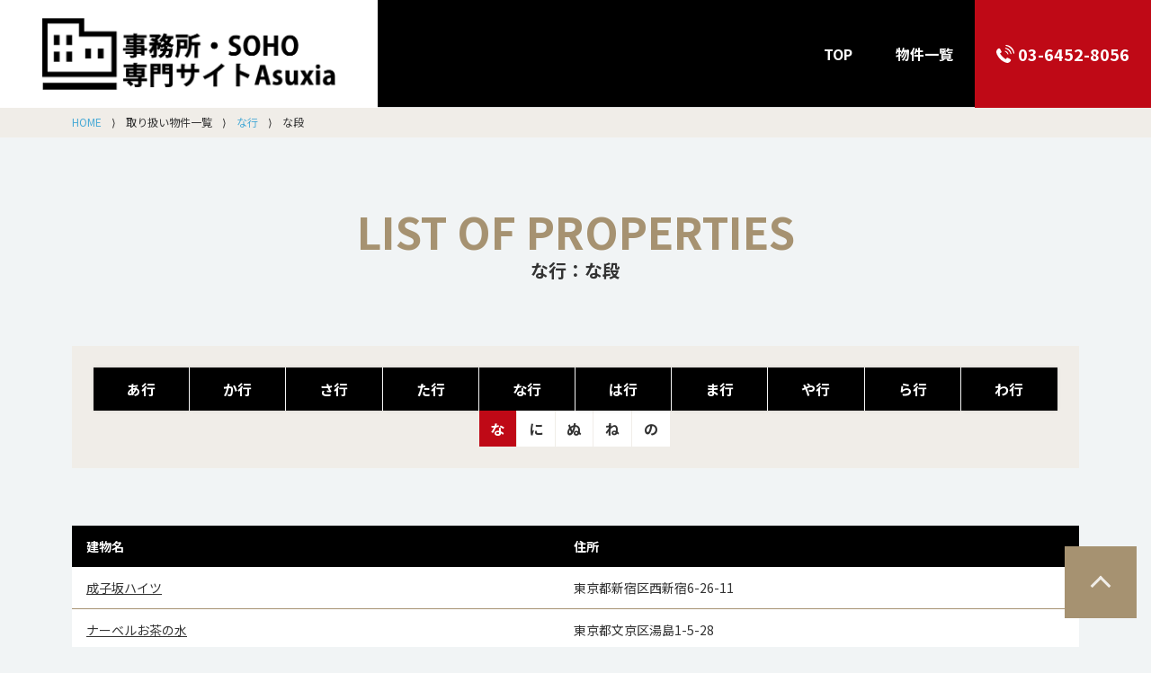

--- FILE ---
content_type: text/html; charset=UTF-8
request_url: https://nvosuiek123.click/initials/%E3%81%AA/
body_size: 17039
content:
<!DOCTYPE html>
<html lang="ja">
<head prefix="og: http://ogp.me/ns# fb: http://ogp.me/ns/fb#">
<!-- meta -->
	<meta name="format-detection" content="telephone=no"/>		<meta name="google-site-verification" content="ptYCVbj3pXK1raPmxuV5HSgtnByoKH7jo7OuNb-0p6k"/>		<link href="https://nvosuiek123.click/initials/な/" rel="canonical"/>	<meta charset="utf-8">

<!-- Google Fonts 最適化 -->
<link rel="preconnect" href="https://fonts.googleapis.com">
<link rel="preconnect" href="https://fonts.gstatic.com" crossorigin>
<link href="https://fonts.googleapis.com/css2?family=Aguafina+Script&family=Edu+NSW+ACT+Cursive&family=Noto+Sans+JP:wght@100..900&family=Playfair+Display:ital,wght@0,400..900;1,400..900&display=swap" rel="stylesheet">

<meta http-equiv="content-language" content="ja">
<title>な行：な段｜事務所SOHO専門アスシア</title>
<meta name="viewport" content="width=device-width, initial-scale=1.0">
<link href="/sate_r79/favicon.ico" type="image/x-icon" rel="icon"/><link href="/sate_r79/favicon.ico" type="image/x-icon" rel="shortcut icon"/>
	<link rel="stylesheet" href="/css/c.css"/>
	<link rel="stylesheet" href="/css/0/d--common.css"/>
	<link rel="stylesheet" href="/css/R79/d--common.css"/>
</head>
<body id="header">
<!-- loading 画面 -->
<!-- <div id="loading-wrapper">
	<div class="loader"></div>
	<img src="/img/R79/favicon.png">
</div> -->
<!-- header -->
	<header id="header">
	<a href="/" class="link logo slowly">
		<img src="/img/R79/logo.png" alt="事務所SOHO専門賃貸アスシア">
	</a>
	<ul>
		<li>
			<a href="tel:03-6452-8056" class="link slowly tel">
				<span>03-6452-8056</span>
			</a>
		</li>
		<!-- <li>
			<a href="https://asuxia.co.jp" class="link slowly" target="_blank">
				姉妹サイト
			</a>
		</li> -->
		<li>
			<a href="/initials/あ/" class="link slowly">
				物件一覧
			</a>
		</li>
		<li>
			<a href="/" class="link slowly">
				TOP
			</a>
		</li>		
	</ul>
</header>
<!-- パンくずリスト -->
<div class="breadcrumbs">
	<ul class="crumb" itemscope itemtype="http://schema.org/BreadcrumbList"><li itemscope itemprop="itemListElement" itemtype="http://schema.org/ListItem"><a itemprop="item" href="/" class="link col03"><span itemprop="name">HOME</span></a><meta itemprop="position" content="1" /></li><li class="separator">&nbsp;&rang;&nbsp;</li><li itemscope itemprop="itemListElement" itemtype="http://schema.org/ListItem"><span itemprop="name">取り扱い物件一覧</span><meta itemprop="position" content="2" /></li><li class="separator">&nbsp;&rang;&nbsp;</li><li itemscope itemprop="itemListElement" itemtype="http://schema.org/ListItem"><a itemprop="item" href="/initials/な/" class="link col03"><span itemprop="name">な行</span></a><meta itemprop="position" content="3" /></li><li class="separator">&nbsp;&rang;&nbsp;</li><li itemscope itemprop="itemListElement" itemtype="http://schema.org/ListItem"><span itemprop="name">な段</span><meta itemprop="position" content="4" /></li></ul></div>
<!-- content -->
<div class="container pt48 w100">
	<div class="wrapper floatNone">
		<!-- メインコンテンツ -->
		<div class="contents w100">

			<div class="title w100">
				<h2>
					<span>
						な行：な段					</span>
				</h2>
				<div class="subtitle mb32">
					LIST OF PROPERTIES
				</div>
			</div>

			<div class="index">
				<ul>
										<li class="floatLeft">
						<div class="link">
							あ行

							<!-- 選択中 -->
														<ul class="">
																<li>

									<!-- 選択中 -->
																		<a href="/initials/あ/" class="link ">
										あ									</a>

										
								</li>									
																<li>

									<!-- 選択中 -->
																		<a href="/initials/い/" class="link ">
										い									</a>

										
								</li>									
																<li>

									<!-- 選択中 -->
																		<a href="/initials/う/" class="link ">
										う									</a>

										
								</li>									
																<li>

									<!-- 選択中 -->
																		<a href="/initials/え/" class="link ">
										え									</a>

										
								</li>									
																<li>

									<!-- 選択中 -->
																		<a href="/initials/お/" class="link ">
										お									</a>

										
								</li>									
															</ul>
								
						</div>
						
					</li>
										<li class="floatLeft">
						<div class="link">
							か行

							<!-- 選択中 -->
														<ul class="">
																<li>

									<!-- 選択中 -->
																		<a href="/initials/か/" class="link ">
										か									</a>

										
								</li>									
																<li>

									<!-- 選択中 -->
																		<a href="/initials/き/" class="link ">
										き									</a>

										
								</li>									
																<li>

									<!-- 選択中 -->
																		<a href="/initials/く/" class="link ">
										く									</a>

										
								</li>									
																<li>

									<!-- 選択中 -->
																		<a href="/initials/け/" class="link ">
										け									</a>

										
								</li>									
																<li>

									<!-- 選択中 -->
																		<a href="/initials/こ/" class="link ">
										こ									</a>

										
								</li>									
															</ul>
								
						</div>
						
					</li>
										<li class="floatLeft">
						<div class="link">
							さ行

							<!-- 選択中 -->
														<ul class="">
																<li>

									<!-- 選択中 -->
																		<a href="/initials/さ/" class="link ">
										さ									</a>

										
								</li>									
																<li>

									<!-- 選択中 -->
																		<a href="/initials/し/" class="link ">
										し									</a>

										
								</li>									
																<li>

									<!-- 選択中 -->
																		<a href="/initials/す/" class="link ">
										す									</a>

										
								</li>									
																<li>

									<!-- 選択中 -->
																		<a href="/initials/せ/" class="link ">
										せ									</a>

										
								</li>									
																<li>

									<!-- 選択中 -->
																		<a href="/initials/そ/" class="link ">
										そ									</a>

										
								</li>									
															</ul>
								
						</div>
						
					</li>
										<li class="floatLeft">
						<div class="link">
							た行

							<!-- 選択中 -->
														<ul class="">
																<li>

									<!-- 選択中 -->
																		<a href="/initials/た/" class="link ">
										た									</a>

										
								</li>									
																<li>

									<!-- 選択中 -->
																		<a href="/initials/ち/" class="link ">
										ち									</a>

										
								</li>									
																<li>

									<!-- 選択中 -->
																		<a href="/initials/つ/" class="link ">
										つ									</a>

										
								</li>									
																<li>

									<!-- 選択中 -->
																		<a href="/initials/て/" class="link ">
										て									</a>

										
								</li>									
																<li>

									<!-- 選択中 -->
																		<a href="/initials/と/" class="link ">
										と									</a>

										
								</li>									
															</ul>
								
						</div>
						
					</li>
										<li class="floatLeft">
						<div class="link">
							な行

							<!-- 選択中 -->
														<ul class="active">
																<li>
									<a href="/initials/な/" class="link  active">
										な									</a>
								</li>									
																<li>
									<a href="/initials/に/" class="link ">
										に									</a>
								</li>									
																<li>
									<a href="/initials/ぬ/" class="link ">
										ぬ									</a>
								</li>									
																<li>
									<a href="/initials/ね/" class="link ">
										ね									</a>
								</li>									
																<li>
									<a href="/initials/の/" class="link ">
										の									</a>
								</li>									
															</ul>

							<!-- 選択中以外 -->
								
						</div>
						
					</li>
										<li class="floatLeft">
						<div class="link">
							は行

							<!-- 選択中 -->
														<ul class="">
																<li>

									<!-- 選択中 -->
																		<a href="/initials/は/" class="link ">
										は									</a>

										
								</li>									
																<li>

									<!-- 選択中 -->
																		<a href="/initials/ひ/" class="link ">
										ひ									</a>

										
								</li>									
																<li>

									<!-- 選択中 -->
																		<a href="/initials/ふ/" class="link ">
										ふ									</a>

										
								</li>									
																<li>

									<!-- 選択中 -->
																		<a href="/initials/へ/" class="link ">
										へ									</a>

										
								</li>									
																<li>

									<!-- 選択中 -->
																		<a href="/initials/ほ/" class="link ">
										ほ									</a>

										
								</li>									
															</ul>
								
						</div>
						
					</li>
										<li class="floatLeft">
						<div class="link">
							ま行

							<!-- 選択中 -->
														<ul class="">
																<li>

									<!-- 選択中 -->
																		<a href="/initials/ま/" class="link ">
										ま									</a>

										
								</li>									
																<li>

									<!-- 選択中 -->
																		<a href="/initials/み/" class="link ">
										み									</a>

										
								</li>									
																<li>

									<!-- 選択中 -->
																		<a href="/initials/む/" class="link ">
										む									</a>

										
								</li>									
																<li>

									<!-- 選択中 -->
																		<a href="/initials/め/" class="link ">
										め									</a>

										
								</li>									
																<li>

									<!-- 選択中 -->
																		<a href="/initials/も/" class="link ">
										も									</a>

										
								</li>									
															</ul>
								
						</div>
						
					</li>
										<li class="floatLeft">
						<div class="link">
							や行

							<!-- 選択中 -->
														<ul class="">
																<li>

									<!-- 選択中 -->
																		<a href="/initials/や/" class="link ">
										や									</a>

										
								</li>									
																<li>

									<!-- 選択中 -->
																		<a href="/initials/ゆ/" class="link ">
										ゆ									</a>

										
								</li>									
																<li>

									<!-- 選択中 -->
																		<a href="/initials/よ/" class="link ">
										よ									</a>

										
								</li>									
															</ul>
								
						</div>
						
					</li>
										<li class="floatLeft">
						<div class="link">
							ら行

							<!-- 選択中 -->
														<ul class="">
																<li>

									<!-- 選択中 -->
																		<a href="/initials/ら/" class="link ">
										ら									</a>

										
								</li>									
																<li>

									<!-- 選択中 -->
																		<a href="/initials/り/" class="link ">
										り									</a>

										
								</li>									
																<li>

									<!-- 選択中 -->
																		<a href="/initials/る/" class="link ">
										る									</a>

										
								</li>									
																<li>

									<!-- 選択中 -->
																		<a href="/initials/れ/" class="link ">
										れ									</a>

										
								</li>									
																<li>

									<!-- 選択中 -->
																		<a href="/initials/ろ/" class="link ">
										ろ									</a>

										
								</li>									
															</ul>
								
						</div>
						
					</li>
										<li class="floatLeft">
						<div class="link">
							わ行

							<!-- 選択中 -->
														<ul class="">
																<li>

									<!-- 選択中 -->
																		<a href="/initials/わ/" class="link ">
										わ									</a>

										
								</li>									
																<li>

									<!-- 選択中 -->
																		<a href="/initials/を/" class="link ">
										を									</a>

										
								</li>									
																<li>

									<!-- 選択中 -->
																		<a href="/initials/ん/" class="link ">
										ん									</a>

										
								</li>									
															</ul>
								
						</div>
						
					</li>
									</ul>
			</div>

			<table class="initials floatLeft w100 mt32 mb64">
				<thead>
					<tr>
						<th>建物名</th>
						<th>住所</th>
					</tr>
				</thead>
				<tbody>
										<tr>
						<td class="title">
							<a href="/outline/1143/" class="link">
								成子坂ハイツ							</a>
						</td>
						<td class="address">
							東京都新宿区西新宿6-26-11						</td>
					</tr>
										<tr>
						<td class="title">
							<a href="/outline/5334/" class="link">
								ナーベルお茶の水							</a>
						</td>
						<td class="address">
							東京都文京区湯島1-5-28						</td>
					</tr>
										<tr>
						<td class="title">
							<a href="/outline/6152/" class="link">
								Nanpeidai HillTop House							</a>
						</td>
						<td class="address">
							東京都渋谷区南平台町6-18						</td>
					</tr>
										<tr>
						<td class="title">
							<a href="/outline/20296/" class="link">
								ナビウス西新宿							</a>
						</td>
						<td class="address">
							東京都新宿区西新宿8-8-13						</td>
					</tr>
										<tr>
						<td class="title">
							<a href="/outline/37710/" class="link">
								ナチュラルハウス							</a>
						</td>
						<td class="address">
							東京都墨田区石原1-41-9						</td>
					</tr>
										<tr>
						<td class="title">
							<a href="/outline/49035/" class="link">
								nanala							</a>
						</td>
						<td class="address">
							東京都中野区松が丘2-12-2						</td>
					</tr>
									</tbody>
			</table>
		</div>
	</div>
</div>	
<!-- footer -->
	<footer>
	<div class="wrapper">
		<div class="left">
			<a href="/" class="link logo slowly">
				<img src="/img/R79/logo_white.png" alt="事務所SOHO賃貸アスシア">
			</a>

			<div class="copyrights">
				Copyright &copy; 2020 AsuxiA Co.,Ltd　All Rights Reserved.			</div>
		</div>
		<div class="right">
			<a href="tel:03-6452-8056" class="link telbox slowly">
				<span class="num">TEL <strong>03-6452-8056</strong></span><br>
				<span class="time">営業時間　10:00 - 18:00（水曜日定休）</span><br>
				<span class="address">東京都港区芝大門1-2-9 ポートビル2階</span>
			</a>
		</div>
	</div>
</footer>

<a href="#header" class="tohead link slowly">
</a><!-- JavaScript & CSS -->

	<link rel="preload" href="/js/jquery/jquery.fancybox.min.css" as="style" onload="this.onload=null;this.rel=&#039;stylesheet&#039;"/>
	<link rel="preload" href="https://use.fontawesome.com/releases/v5.15.4/css/all.css" as="style" onload="this.onload=null;this.rel=&#039;stylesheet&#039;"/>
	<link rel="preload" href="https://fonts.googleapis.com/css2?family=M+PLUS+1p&display=swap" as="style" onload="this.onload=null;this.rel=&#039;stylesheet&#039;"/>
	<link rel="preload" href="https://fonts.googleapis.com/css2?family=Libre+Baskerville&family=Nanum+Gothic&display=swap" as="style" onload="this.onload=null;this.rel=&#039;stylesheet&#039;"/>
	<link rel="preload" href="/css/0/d--initials--index.css" as="style" onload="this.onload=null;this.rel=&#039;stylesheet&#039;"/>
	<link rel="preload" href="/css/R79/d--initials--index.css" as="style" onload="this.onload=null;this.rel=&#039;stylesheet&#039;"/>

	<script src="/js/jquery/jquery-3.3.1.min.js"></script>
	<script src="/js/jquery/jquery.lazyload.min.js"></script>
	<script src="/js/jquery/jquery.fancybox.min.js"></script>
	<script src="/js/c.js"></script>
	<script src="/js/0/d--common.js"></script>
<!-- overlay -->
<div id="overlay">
</div>
<!-- Global site tag (gtag.js) - Google Analytics -->
<script defer src="https://www.googletagmanager.com/gtag/js?id=G-07E7NT5W7X"></script>
<script>
  window.dataLayer = window.dataLayer || [];
  function gtag(){dataLayer.push(arguments);}
  gtag('js', new Date());
  gtag('config', 'G-07E7NT5W7X');
</script>

<input type="hidden" name="rooms-hidden-count" value="11"/>
<!-- Google Tag Manager (noscript) -->
<noscript><iframe src="https://www.googletagmanager.com/ns.html?id=GTM-KRNX5SPG"
height="0" width="0" style="display:none;visibility:hidden"></iframe></noscript>
<!-- End Google Tag Manager (noscript) -->

</body>
</html>

--- FILE ---
content_type: text/css
request_url: https://nvosuiek123.click/css/0/d--initials--index.css
body_size: 4208
content:
.container .wrapper {
  position: relative;
  left: 50%;
  -webkit-transform: translate(-50%, 0);
  -ms-transform: translate(-50%, 0);
  transform: translate(-50%, 0);
  width: 1200px;
  text-align: left; }
  .container .wrapper > .contents > .title {
    float: none;
    font-size: 24px;
    line-height: 40px;
    text-align: center; }
    .container .wrapper > .contents > .title h2 {
      float: none;
      font-size: 24px;
      line-height: 40px;
      text-align: center; }
    .container .wrapper > .contents > .title .subtitle {
      display: inline-block;
      float: none;
      font-size: 14px;
      line-height: 24px;
      text-align: center;
      color: #999;
      border-top: 1px solid #1dadd9;
      padding-top: 4px; }
  .container .wrapper > .contents > .index {
    float: left;
    width: 100%;
    background: #f6f6f6;
    padding: 24px;
    overflow: hidden; }
    .container .wrapper > .contents > .index > ul {
      width: 100%; }
      .container .wrapper > .contents > .index > ul > li {
        float: left;
        width: calc(100% / 10);
        padding-bottom: 40px; }
        .container .wrapper > .contents > .index > ul > li:last-of-type > .link {
          border-right: none; }
        .container .wrapper > .contents > .index > ul > li:hover > .link > ul {
          display: inline-block;
          opacity: 1;
          z-index: 10; }
          .container .wrapper > .contents > .index > ul > li:hover > .link > ul::before {
            content: "";
            width: 1200px;
            height: 48px;
            position: absolute;
            top: 0;
            left: -1200px;
            background: #f6f6f6; }
          .container .wrapper > .contents > .index > ul > li:hover > .link > ul::after {
            content: "";
            width: 1200px;
            height: 48px;
            position: absolute;
            top: 0;
            right: -1200px;
            background: #f6f6f6; }
        .container .wrapper > .contents > .index > ul > li > .link {
          width: 100%;
          background: #333;
          color: #fff;
          box-shadow: 0 0 4px rgba(0, 0, 0, 0.1);
          font-weight: bold;
          position: relative;
          text-align: center;
          cursor: pointer;
          font-size: 16px;
          line-height: 48px;
          border-right: 1px solid #fff; }
          .container .wrapper > .contents > .index > ul > li > .link > ul {
            width: 200%;
            display: none;
            opacity: 0;
            position: absolute;
            top: 48px;
            left: 0;
            right: 0;
            margin: auto; }
            .container .wrapper > .contents > .index > ul > li > .link > ul.active {
              display: block;
              opacity: 1; }
            .container .wrapper > .contents > .index > ul > li > .link > ul > li {
              width: calc(100% / 5);
              border-right: 1px dashed #ddd; }
              .container .wrapper > .contents > .index > ul > li > .link > ul > li:last-of-type {
                border-right: none; }
              .container .wrapper > .contents > .index > ul > li > .link > ul > li > .link {
                width: 100%;
                text-align: center;
                background: #fff;
                color: #333;
                line-height: 40px;
                text-decoration: none; }
                .container .wrapper > .contents > .index > ul > li > .link > ul > li > .link:hover {
                  color: #1dadd9; }
                .container .wrapper > .contents > .index > ul > li > .link > ul > li > .link.active {
                  color: #1dadd9;
                  background: #def7ff; }
  .container .wrapper > .contents > table > thead > tr > th {
    background: #f6f6f6;
    padding: 16px; }
  .container .wrapper > .contents > table > tbody > tr > td {
    padding: 16px;
    border-bottom: 1px dashed #ddd; }
    .container .wrapper > .contents > table > tbody > tr > td > .link {
      color: #333;
      text-decoration: underline; }
      .container .wrapper > .contents > table > tbody > tr > td > .link:hover {
        text-decoration: none; }

/*# sourceMappingURL=d--initials--index.css.map */


--- FILE ---
content_type: text/css
request_url: https://nvosuiek123.click/css/R79/d--initials--index.css
body_size: 2165
content:
body {
  position: relative; }

.container {
  float: left;
  width: 100%;
  padding: 0; }
  .container > .wrapper > .contents > .title {
    float: left;
    padding: 56px 0 0;
    position: relative;
    margin-top: 24px;
    margin-bottom: 64px;
    font-size: 20px; }
    .container > .wrapper > .contents > .title > h2 {
      float: left;
      width: 100%;
      color: #333;
      line-height: 40px;
      font-size: 20px; }
    .container > .wrapper > .contents > .title > .subtitle {
      position: absolute;
      top: 16px;
      left: 0;
      right: 0;
      margin: auto;
      z-index: 0;
      font-size: 48px;
      color: #a69271;
      border: none;
      font-weight: bold; }
  .container > .wrapper > .contents > .index, .container > .wrapper > .contents .index > ul > li:hover > .link > ul::before, .container > .wrapper > .contents .index > ul > li:hover > .link > ul::after {
    background: #f0ede8; }
  .container > .wrapper > .contents > .index {
    margin-bottom: 32px; }
    .container > .wrapper > .contents > .index > ul > li > .link {
      background: black; }
      .container > .wrapper > .contents > .index > ul > li > .link > ul > li {
        border-right: 1px solid #f0ede8; }
        .container > .wrapper > .contents > .index > ul > li > .link > ul > li > .link {
          background: #fff; }
          .container > .wrapper > .contents > .index > ul > li > .link > ul > li > .link.active {
            background: #bf0916;
            color: #fff; }
            .container > .wrapper > .contents > .index > ul > li > .link > ul > li > .link.active:hover {
              background: #bf0916;
              color: #fff; }
          .container > .wrapper > .contents > .index > ul > li > .link > ul > li > .link:hover {
            color: #fff;
            background: #a69271; }
  .container > .wrapper > .contents > table {
    background: #fff; }
    .container > .wrapper > .contents > table > thead > tr > th {
      background: black;
      color: #fff; }
    .container > .wrapper > .contents > table > tbody > tr > td {
      border-bottom: 1px solid #a69271; }

/*# sourceMappingURL=d--initials--index.css.map */


--- FILE ---
content_type: text/css
request_url: https://nvosuiek123.click/css/0/d--common.css
body_size: 151144
content:
@charset "UTF-8";
html, body {
  display: inline-block;
  width: 100%;
  min-width: 1280px;
  height: 100vh;
  min-height: 100vh;
  font-family: "Noto Sans JP", sans-serif;
  color: #333;
  font-size: 14px;
  background-color: #f1f4f5;
  float: none;
  position: relative; }

*, *:before, *:after {
  font-family: "Noto Sans JP", sans-serif; }

article {
  width: 100%; }

section {
  width: 100%;
  text-align: center; }

.wrapper {
  display: inline-block;
  width: 1280px;
  padding: 0 40px;
  margin: 0 auto;
  float: none;
  text-align: left; }

.bem-header {
  width: 100%; }
  .bem-header__top {
    width: 100%;
    padding: 8px 16px;
    text-align: center; }
    .bem-header__top__logo {
      float: left; }
      .bem-header__top__logo:hover {
        opacity: 0.8; }
    .bem-header__top__ul {
      float: right;
      padding-top: 2px; }
      .bem-header__top__ul__li {
        margin: 0 0 0 20px; }
        .bem-header__top__ul__li:last-of-type {
          border-left: 1px solid #fff; }
        .bem-header__top__ul__li__btn {
          color: #fff;
          border: 2px solid #fff;
          font-weight: bold;
          text-decoration: none;
          font-size: 16px;
          line-height: 40px;
          padding: 0 24px 0 64px;
          border-radius: 40px;
          letter-spacing: 1px;
          position: relative; }
          .bem-header__top__ul__li__btn:hover {
            background: rgba(255, 255, 255, 0.2); }
          .bem-header__top__ul__li__btn--white {
            background: #fff;
            color: #0364ad; }
            .bem-header__top__ul__li__btn--white:hover {
              background: rgba(255, 255, 255, 0.8); }
          .bem-header__top__ul__li__btn--simple {
            border: none;
            padding: 0 20px;
            margin: 0 0 0 20px; }
          .bem-header__top__ul__li__btn img {
            width: 28px;
            position: absolute;
            top: 0;
            bottom: 0;
            margin: auto;
            left: 24px; }
  .bem-header hr {
    width: 100%;
    height: 1px;
    margin: 0;
    background: rgba(255, 255, 255, 0.2);
    border: none; }
  .bem-header__bottom {
    width: 100%;
    text-align: center;
    padding: 10px 0 8px;
    font-weight: bold; }
    .bem-header__bottom .wrapper {
      position: relative; }
    .bem-header__bottom__ul {
      position: absolute;
      top: 0;
      bottom: 0;
      margin: auto;
      height: 28px; }
      .bem-header__bottom__ul__li {
        margin-right: 24px; }
        .bem-header__bottom__ul__li__link {
          color: #fff;
          font-size: 16px;
          font-weight: bold;
          line-height: 28px;
          text-decoration: none;
          letter-spacing: 1px; }
          .bem-header__bottom__ul__li__link:hover {
            opacity: 0.8; }
          .bem-header__bottom__ul__li__link img {
            width: 28px;
            margin-right: 8px; }
    .bem-header__bottom__tel {
      float: right;
      color: #fff;
      font-weight: bold;
      margin-right: 40px;
      margin-top: -2px; }
      .bem-header__bottom__tel:hover {
        opacity: 0.8; }
      .bem-header__bottom__tel img {
        height: 44px;
        margin-top: 2px; }
      .bem-header__bottom__tel__text {
        margin: 1px 0 0 2px; }
        .bem-header__bottom__tel__text__num {
          font-style: italic;
          font-size: 26px;
          letter-spacing: 1.2px; }
        .bem-header__bottom__tel__text__holiday {
          font-size: 14px;
          letter-spacing: 1.4px;
          margin-top: 4px;
          padding-left: 2px; }
    .bem-header__bottom__login {
      float: right;
      color: #fff;
      font-weight: bold;
      text-decoration: none;
      border: 2px solid #fff;
      line-height: 40px;
      padding: 0 20px 0 48px;
      margin-top: 0px;
      position: relative;
      border-radius: 4px;
      font-size: 16px;
      letter-spacing: 1px; }
      .bem-header__bottom__login:hover {
        background: rgba(255, 255, 255, 0.2); }
      .bem-header__bottom__login img {
        width: 28px;
        position: absolute;
        top: 0;
        bottom: 0;
        margin: auto;
        left: 16px; }

header {
  margin: auto;
  width: 100%;
  height: auto;
  z-index: 1000;
  text-align: center;
  background-color: #333;
  border-bottom: 1px solid #ddd; }
  header > .wrapper {
    position: relative;
    left: 50%;
    -webkit-transform: translate(-50%, 0);
    -ms-transform: translate(-50%, 0);
    transform: translate(-50%, 0);
    width: 1200px;
    text-align: left; }
    header > .wrapper img.logo {
      float: left;
      margin: 16px 0 6px 0;
      margin: 16px 0 6px 48px;
      border-radius: 3px;
      padding: 8px 16px; }
      header > .wrapper img.logo:hover {
        background-color: rgba(0, 0, 0, 0.5); }
    header > .wrapper ul.menu {
      float: right;
      margin-right: 48px; }
      header > .wrapper ul.menu > li {
        position: relative;
        float: left;
        width: 128px;
        height: 68px; }
        header > .wrapper ul.menu > li.message::before {
          position: absolute;
          content: "";
          bottom: -38px;
          left: 0;
          right: 0;
          margin: auto;
          width: 24px;
          height: 24px;
          background-color: #333;
          transform: rotate(-45deg);
          background-color: #1dadd9; }
        header > .wrapper ul.menu > li.message::after {
          content: attr(data-message);
          position: absolute;
          bottom: -48px;
          left: 0;
          right: 0;
          margin: auto;
          width: 90%;
          line-height: 32px;
          color: white;
          text-align: center;
          border-radius: 3px;
          background-color: #1dadd9; }
        header > .wrapper ul.menu > li.message > .link {
          color: #fff; }
          header > .wrapper ul.menu > li.message > .link.login::before {
            background-image: url("data:image/svg+xml;charset=utf8,%3Csvg%20version%3D%221.1%22%20id%3D%22_x32_%22%20xmlns%3D%22http%3A%2F%2Fwww.w3.org%2F2000%2Fsvg%22%20x%3D%220px%22%20y%3D%220px%22%20viewBox%3D%220%200%20512%20512%22%20xml%3Aspace%3D%22preserve%22%20fill%3D%22white%22%3E%3Cg%3E%20%3Cpath%20class%3D%22st0%22%20d%3D%22M354.946%2C238.89c25.264-25.196%2C41.015-60.45%2C40.99-98.95c0.016-38.509-15.726-73.763-40.981-98.951%20C329.768%2C15.727%2C294.504-0.025%2C255.996%2C0c-38.509-0.025-73.763%2C15.727-98.951%2C40.989c-25.254%2C25.188-41.006%2C60.442-40.981%2C98.951%20c-0.025%2C38.5%2C15.727%2C73.754%2C40.981%2C98.95c17.753%2C17.795%2C40.57%2C30.73%2C65.942%2C36.886V512h8.604h57.414h60.282v-63.15h-60.282v-34.455%20h63.25v-43.058h-63.25v-95.561C314.377%2C269.62%2C337.193%2C256.685%2C354.946%2C238.89z%20M255.996%2C193.746%20c-15.003-0.016-28.182-5.954-38.055-15.76c-9.806-9.872-15.734-23.051-15.76-38.046c0.026-15.003%2C5.954-28.19%2C15.76-38.063%20c9.882-9.806%2C23.06-15.744%2C38.055-15.76c15.003%2C0.016%2C28.181%2C5.954%2C38.063%2C15.76c9.806%2C9.872%2C15.734%2C23.06%2C15.76%2C38.063%20c-0.026%2C14.994-5.955%2C28.173-15.76%2C38.046C284.186%2C187.792%2C270.999%2C193.729%2C255.996%2C193.746z%22%3E%3C%2Fpath%3E%3C%2Fg%3E%3C%2Fsvg%3E"); }
          header > .wrapper ul.menu > li.message > .link.login:hover {
            color: rgba(255, 255, 255, 0.7); }
        header > .wrapper ul.menu > li > .link {
          position: relative;
          display: inline-block;
          width: 128px;
          line-height: 32px;
          padding-top: 48px;
          font-size: 16px;
          text-align: center;
          color: white;
          text-decoration: none; }
          header > .wrapper ul.menu > li > .link::before {
            content: "";
            position: absolute;
            top: 24px;
            left: 0;
            right: 0;
            margin: auto;
            width: 24px;
            height: 24px; }
          header > .wrapper ul.menu > li > .link.company::before {
            background-image: url("data:image/svg+xml;charset=utf8,%3Csvg%20version%3D%221.1%22%20id%3D%22_x32_%22%20xmlns%3D%22http%3A%2F%2Fwww.w3.org%2F2000%2Fsvg%22%20x%3D%220px%22%20y%3D%220px%22%20viewBox%3D%220%200%20512%20512%22%20fill%3D%22white%22%20xml%3Aspace%3D%22preserve%22%3E%3Cg%3E%20%3Cpath%20class%3D%22st0%22%20d%3D%22M489.492%2C478.828v-350.61L207.93%2C1.172L22.507%2C93.883v384.946H0v32h512v-32H489.492z%20M293.789%2C478.828H231.93%20V87.632l61.859%2C27.914V478.828z%20M379.633%2C478.828h-61.844V126.375l61.844%2C27.906V478.828z%20M465.492%2C478.828h-61.859V165.109%20l61.859%2C27.914V478.828z%22%3E%3C%2Fpath%3E%3C%2Fg%3E%3C%2Fsvg%3E"); }
          header > .wrapper ul.menu > li > .link.login::before {
            background-image: url("data:image/svg+xml;charset=utf8,%3Csvg%20version%3D%221.1%22%20id%3D%22_x32_%22%20xmlns%3D%22http%3A%2F%2Fwww.w3.org%2F2000%2Fsvg%22%20x%3D%220px%22%20y%3D%220px%22%20viewBox%3D%220%200%20512%20512%22%20xml%3Aspace%3D%22preserve%22%20fill%3D%22white%22%3E%3Cg%3E%20%3Cpath%20class%3D%22st0%22%20d%3D%22M354.946%2C238.89c25.264-25.196%2C41.015-60.45%2C40.99-98.95c0.016-38.509-15.726-73.763-40.981-98.951%20C329.768%2C15.727%2C294.504-0.025%2C255.996%2C0c-38.509-0.025-73.763%2C15.727-98.951%2C40.989c-25.254%2C25.188-41.006%2C60.442-40.981%2C98.951%20c-0.025%2C38.5%2C15.727%2C73.754%2C40.981%2C98.95c17.753%2C17.795%2C40.57%2C30.73%2C65.942%2C36.886V512h8.604h57.414h60.282v-63.15h-60.282v-34.455%20h63.25v-43.058h-63.25v-95.561C314.377%2C269.62%2C337.193%2C256.685%2C354.946%2C238.89z%20M255.996%2C193.746%20c-15.003-0.016-28.182-5.954-38.055-15.76c-9.806-9.872-15.734-23.051-15.76-38.046c0.026-15.003%2C5.954-28.19%2C15.76-38.063%20c9.882-9.806%2C23.06-15.744%2C38.055-15.76c15.003%2C0.016%2C28.181%2C5.954%2C38.063%2C15.76c9.806%2C9.872%2C15.734%2C23.06%2C15.76%2C38.063%20c-0.026%2C14.994-5.955%2C28.173-15.76%2C38.046C284.186%2C187.792%2C270.999%2C193.729%2C255.996%2C193.746z%22%3E%3C%2Fpath%3E%3C%2Fg%3E%3C%2Fsvg%3E"); }
          header > .wrapper ul.menu > li > .link.contacts::before {
            background-image: url("data:image/svg+xml;charset=utf8,%3Csvg%20version%3D%221.1%22%20id%3D%22_x32_%22%20xmlns%3D%22http%3A%2F%2Fwww.w3.org%2F2000%2Fsvg%22%20x%3D%220px%22%20y%3D%220px%22%20viewBox%3D%220%200%20512%20512%22%20fill%3D%22white%22%20xml%3Aspace%3D%22preserve%22%3E%3Cg%3E%20%3Cpath%20class%3D%22st0%22%20d%3D%22M452.29%2C74.535H59.71C26.728%2C74.535%2C0%2C101.263%2C0%2C134.236v243.527c0%2C32.974%2C26.728%2C59.702%2C59.71%2C59.702H452.29%20c32.973%2C0%2C59.71-26.728%2C59.71-59.702V134.236C512%2C101.263%2C485.264%2C74.535%2C452.29%2C74.535z%20M483.49%2C393.849l-11.366%2C13.46%20L312.957%2C277.407l-24.65%2C23.454c-18.268%2C16.776-46.345%2C16.776-64.614%2C0l-24.65-23.454L39.876%2C407.309l-11.366-13.46l149.44-136.517%20L27.531%2C115.968l8.893-11.783L256%2C270.56l219.575-166.375l8.886%2C11.783l-150.41%2C141.364L483.49%2C393.849z%22%3E%3C%2Fpath%3E%3C%2Fg%3E%3C%2Fsvg%3E"); }
          header > .wrapper ul.menu > li > .link.favorite::before {
            background-image: url("data:image/svg+xml;charset=utf8,%3Csvg%20version%3D%221.1%22%20id%3D%22_x32_%22%20xmlns%3D%22http%3A%2F%2Fwww.w3.org%2F2000%2Fsvg%22%20x%3D%220px%22%20y%3D%220px%22%20viewBox%3D%220%200%20512%20512%22%20xml%3Aspace%3D%22preserve%22%20preserveAspectRatio%3D%22xMinYMid%22%20fill%3D%22white%22%3E%3Cg%3E%20%3Cpath%20class%3D%22st0%22%20d%3D%22M373.597%2C29.736c-0.938%2C0-1.856%2C0.009-2.795%2C0.03C313.675%2C30.864%2C276.726%2C59.028%2C256%2C93.182%20c-20.726-34.154-57.675-62.318-114.802-63.416c-0.928-0.021-1.866-0.03-2.796-0.03c-38.566%2C0-73.559%2C15.465-98.518%2C43.538%20C13.797%2C102.626%2C0%2C143.789%2C0%2C192.309c0%2C95.273%2C76.404%2C153.378%2C150.284%2C209.566c28.513%2C21.684%2C57.975%2C44.098%2C83.483%2C68.688%20l1.138%2C1.547c5.062%2C6.24%2C12.419%2C9.904%2C20.296%2C10.134l0.8%2C0.02l0.838-0.02c7.847-0.24%2C15.186-3.894%2C20.247-10.114l1.158-1.578%20c25.498-24.59%2C54.97-47.003%2C83.473-68.678C435.596%2C345.687%2C512%2C287.583%2C512%2C192.309C512%2C96.586%2C455.083%2C29.736%2C373.597%2C29.736z%20M371.391%2C357.748c-37.12%2C28.952-78.172%2C57.866-113.654%2C92.099c-0.689%2C0.668-1.248%2C1.238-1.747%2C1.777%20c-0.519-0.549-1.018-1.088-1.726-1.777c-47.303-45.615-104.52-81.895-149.116-121.202c-22.313-19.618-41.412-39.904-54.79-62.088%20c-13.378-22.204-21.184-46.164-21.215-74.248c0.02-44.228%2C12.81-77.493%2C32.528-99.677c19.757-22.164%2C46.573-33.705%2C76.733-33.764%20l2.237%2C0.03c33.775%2C0.708%2C57.835%2C12.67%2C75.017%2C29.681c17.132%2C17.022%2C27.165%2C39.556%2C30.77%2C60.99%20c0.788%2C4.682%2C4.821%2C8.097%2C9.574%2C8.097c4.752%2C0%2C8.785-3.414%2C9.574-8.097c3.604-21.434%2C13.638-43.967%2C30.77-60.99%20c17.181-17.012%2C41.242-28.973%2C75.017-29.681l2.236-0.03c30.161%2C0.059%2C56.976%2C11.6%2C76.735%2C33.764%20c19.717%2C22.184%2C32.507%2C55.449%2C32.526%2C99.677c-0.03%2C28.084-7.837%2C52.044-21.215%2C74.248%20C441.605%2C299.833%2C408.54%2C328.815%2C371.391%2C357.748z%22%20%3E%3C%2Fpath%3E%3C%2Fg%3E%3C%2Fsvg%3E"); }
          header > .wrapper ul.menu > li > .link.cache::before {
            background-image: url("data:image/svg+xml;charset=utf8,%3C!--%20Generator%3A%20Adobe%20Illustrator%2018.1.1%2C%20SVG%20Export%20Plug-In%20.%20SVG%20Version%3A%206.00%20Build%200)%20--%3E%3Csvg%20version%3D%221.1%22%20id%3D%22_x32_%22%20xmlns%3D%22http%3A%2F%2Fwww.w3.org%2F2000%2Fsvg%22%20x%3D%220px%22%20y%3D%220px%22%20viewBox%3D%220%200%20512%20512%22%20style%3D%22width%3A%20256px%3B%20height%3A%20256px%3B%20opacity%3A%201%3B%22%20xml%3Aspace%3D%22preserve%22%20preserveAspectRatio%3D%22xMinYMid%22%20fill%3D%22white%22%3E%3Cg%3E%20%3Cpath%20class%3D%22st0%22%20d%3D%22M184.488%2C220.595l51.016%2C39.35c1.966%2C15.861%2C15.336%2C28.191%2C31.73%2C28.191c17.754%2C0%2C32.14-14.394%2C32.14-32.14%20c0-0.68-0.156-1.327-0.205-1.999l74.758-88.44c5.21-5.85%2C5.309-14.28%2C0.213-18.802c-5.088-4.531-13.436-3.45-18.647%2C2.408%20l-73.447%2C78.47c-4.457-2.335-9.438-3.777-14.813-3.777c-5.742%2C0-11.06%2C1.63-15.73%2C4.277l-48.026-33.443%20c-6.194-4.563-15.484-2.45-20.736%2C4.712C177.508%2C206.544%2C178.278%2C216.04%2C184.488%2C220.595z%22%3E%3C%2Fpath%3E%20%3Cpath%20class%3D%22st0%22%20d%3D%22M440.314%2C82.925c-44.2-44.257-105.58-71.703-173.08-71.686V70.57c51.303%2C0.017%2C97.469%2C20.712%2C131.124%2C54.31%20c33.59%2C33.647%2C54.285%2C79.821%2C54.302%2C131.116c-0.017%2C51.294-20.712%2C97.468-54.302%2C131.116%20c-33.655%2C33.606-79.821%2C54.301-131.124%2C54.309c-51.294-0.008-97.468-20.703-131.116-54.309%20c-33.598-33.648-54.293-79.822-54.309-131.116c0.008-16.82%2C2.302-33.017%2C6.464-48.444l24.046%2C14.977%20c3.187%2C1.975%2C7.062%2C2.393%2C10.241%2C1.09c3.203-1.319%2C5.3-4.162%2C5.546-7.57l10.356-135.614c0.278-3.884-1.852-7.8-5.472-10.077%20c-3.654-2.244-8.119-2.45-11.47-0.459L4.372%2C138.971c-2.957%2C1.729-4.58%2C4.858-4.35%2C8.299c0.229%2C3.458%2C2.302%2C6.743%2C5.497%2C8.725%20l30.698%2C19.122c-8.872%2C25.357-13.747%2C52.59-13.747%2C80.879c-0.016%2C67.491%2C27.446%2C128.871%2C71.687%2C173.079%20c44.207%2C44.241%2C105.579%2C71.703%2C173.078%2C71.686c67.492%2C0.017%2C128.88-27.445%2C173.08-71.686%20c44.24-44.208%2C71.703-105.588%2C71.686-173.079C512.017%2C188.497%2C484.554%2C127.117%2C440.314%2C82.925z%22%3E%3C%2Fpath%3E%3C%2Fg%3E%3C%2Fsvg%3E"); }
          header > .wrapper ul.menu > li > .link.tel {
            position: relative; }
            header > .wrapper ul.menu > li > .link.tel > .telbox {
              display: none;
              display: inline-block;
              opacity: 1;
              position: absolute;
              width: 250%;
              z-index: 10;
              top: 84px;
              left: -75%;
              right: 0;
              margin: auto;
              background-color: white;
              color: #333;
              border-radius: 3px;
              padding: 8px;
              box-shadow: 4px 4px 4px rgba(0, 0, 0, 0.3); }
              header > .wrapper ul.menu > li > .link.tel > .telbox::before {
                position: absolute;
                content: "";
                top: -4px;
                left: 0;
                right: 0;
                margin: auto;
                width: 24px;
                height: 24px;
                transform: rotate(-45deg);
                background-color: white; }
              header > .wrapper ul.menu > li > .link.tel > .telbox > .tel {
                float: left;
                width: 100%;
                position: relative;
                color: #1dadd9;
                font-size: 30px;
                padding-left: 48px;
                text-align: center; }
                header > .wrapper ul.menu > li > .link.tel > .telbox > .tel::after {
                  content: "";
                  width: 34px;
                  height: 34px;
                  background-image: url("data:image/svg+xml;charset=utf8,%3C!--%20Generator%3A%20Adobe%20Illustrator%2018.1.1%2C%20SVG%20Export%20Plug-In%20.%20SVG%20Version%3A%206.00%20Build%200)%20--%3E%3Csvg%20version%3D%221.1%22%20id%3D%22_x32_%22%20xmlns%3D%22http%3A%2F%2Fwww.w3.org%2F2000%2Fsvg%22%20x%3D%220px%22%20y%3D%220px%22%20viewBox%3D%220%200%20512%20512%22%20xml%3Aspace%3D%22preserve%22%20preserveAspectRatio%3D%22xMinYMid%22%20fill%3D%22%231dadd9%22%3E%3Cg%3E%20%3Cpath%20class%3D%22st0%22%20d%3D%22M403.854%2C409.684c-17.68-14.106-72.76-41.247-86.349-44.375c-13.562-3.154-29.98%2C9.962-34.501%2C26.248%20c-4.547%2C16.295-13.027%2C14.753-13.027%2C14.753s-32.67-12.003-92.429-71.534c-59.769-59.549-71.85-92.175-71.85-92.175%20s-1.595-8.48%2C14.692-13.089c16.252-4.564%2C29.314-21.035%2C26.125-34.598c-3.171-13.562-30.532-68.563-44.69-86.165%20c-14.192-17.601-41.606-8.524-47.633-4.135C48.13%2C108.987-15.581%2C149.49%2C3.58%2C224.072%20c19.186%2C74.592%2C60.346%2C134.264%2C105.579%2C179.348c45.242%2C45.066%2C105.062%2C85.998%2C179.715%2C104.904%20c74.644%2C18.915%2C114.919-44.944%2C119.274-51.006C412.51%2C451.273%2C421.481%2C423.816%2C403.854%2C409.684z%22%20%3E%3C%2Fpath%3E%20%3Cpath%20class%3D%22st0%22%20d%3D%22M247.023%2C189.177c9.9%2C4.854%2C25.644%2C13.86%2C43.893%2C32.1c18.25%2C18.25%2C27.247%2C33.993%2C32.1%2C43.884%20c5.099%2C10.4%2C8.866%2C12.494%2C11.915%2C11.784c5.029-1.166%2C6.702-2.515%2C7.167-13.001c0.385-8.936-3.89-35.588-31.076-62.773%20c-27.186-27.186-53.846-31.452-62.764-31.067c-10.496%2C0.447-11.828%2C2.129-12.992%2C7.175%20C234.555%2C180.311%2C236.623%2C184.087%2C247.023%2C189.177z%22%20%3E%3C%2Fpath%3E%20%3Cpath%20class%3D%22st0%22%20d%3D%22M262.95%2C84.247c-12.808-0.009-16.042%2C7.92-16.428%2C10.995c-0.788%2C6.212%2C3.794%2C11.249%2C13.308%2C13.974%20c10.881%2C3.11%2C53.986%2C16.935%2C90.099%2C53.048c36.122%2C36.113%2C49.956%2C79.226%2C53.057%2C90.107c2.716%2C9.506%2C7.744%2C14.08%2C13.964%2C13.3%20c3.092-0.369%2C11.012-3.61%2C10.995-16.418c0.009-10.137-6.186-63.22-53.986-111.038C326.17%2C90.423%2C273.06%2C84.237%2C262.95%2C84.247z%22%3E%3C%2Fpath%3E%20%3Cpath%20class%3D%22st0%22%20d%3D%22M437.304%2C74.889C368.836%2C6.422%2C296.602%2C0.526%2C284.187%2C0.201c-15.157-0.385-21.167%2C6.414-21.158%2C13.387%20c-0.009%2C5.94%2C6.08%2C12.046%2C15.139%2C14.377c13.597%2C3.486%2C67.495%2C11.976%2C130.784%2C75.266c63.307%2C63.29%2C71.78%2C117.197%2C75.284%2C130.803%20c2.322%2C9.041%2C8.437%2C15.139%2C14.368%2C15.139c6.982%2C0%2C13.781-6.002%2C13.378-21.149C511.667%2C215.601%2C505.771%2C143.366%2C437.304%2C74.889z%22%3E%3C%2Fpath%3E%3C%2Fg%3E%3C%2Fsvg%3E");
                  position: absolute;
                  top: 0;
                  bottom: 0;
                  margin: auto;
                  left: 24px; }
              header > .wrapper ul.menu > li > .link.tel > .telbox > .time {
                float: left;
                width: 100%; }
            header > .wrapper ul.menu > li > .link.tel::before {
              background-image: url("data:image/svg+xml;charset=utf8,%3C!--%20Generator%3A%20Adobe%20Illustrator%2018.1.1%2C%20SVG%20Export%20Plug-In%20.%20SVG%20Version%3A%206.00%20Build%200)%20--%3E%3Csvg%20version%3D%221.1%22%20id%3D%22_x32_%22%20xmlns%3D%22http%3A%2F%2Fwww.w3.org%2F2000%2Fsvg%22%20x%3D%220px%22%20y%3D%220px%22%20viewBox%3D%220%200%20512%20512%22%20xml%3Aspace%3D%22preserve%22%20preserveAspectRatio%3D%22xMinYMid%22%20fill%3D%22white%22%3E%3Cg%3E%20%3Cpath%20class%3D%22st0%22%20d%3D%22M403.854%2C409.684c-17.68-14.106-72.76-41.247-86.349-44.375c-13.562-3.154-29.98%2C9.962-34.501%2C26.248%20c-4.547%2C16.295-13.027%2C14.753-13.027%2C14.753s-32.67-12.003-92.429-71.534c-59.769-59.549-71.85-92.175-71.85-92.175%20s-1.595-8.48%2C14.692-13.089c16.252-4.564%2C29.314-21.035%2C26.125-34.598c-3.171-13.562-30.532-68.563-44.69-86.165%20c-14.192-17.601-41.606-8.524-47.633-4.135C48.13%2C108.987-15.581%2C149.49%2C3.58%2C224.072%20c19.186%2C74.592%2C60.346%2C134.264%2C105.579%2C179.348c45.242%2C45.066%2C105.062%2C85.998%2C179.715%2C104.904%20c74.644%2C18.915%2C114.919-44.944%2C119.274-51.006C412.51%2C451.273%2C421.481%2C423.816%2C403.854%2C409.684z%22%20%3E%3C%2Fpath%3E%20%3Cpath%20class%3D%22st0%22%20d%3D%22M247.023%2C189.177c9.9%2C4.854%2C25.644%2C13.86%2C43.893%2C32.1c18.25%2C18.25%2C27.247%2C33.993%2C32.1%2C43.884%20c5.099%2C10.4%2C8.866%2C12.494%2C11.915%2C11.784c5.029-1.166%2C6.702-2.515%2C7.167-13.001c0.385-8.936-3.89-35.588-31.076-62.773%20c-27.186-27.186-53.846-31.452-62.764-31.067c-10.496%2C0.447-11.828%2C2.129-12.992%2C7.175%20C234.555%2C180.311%2C236.623%2C184.087%2C247.023%2C189.177z%22%20%3E%3C%2Fpath%3E%20%3Cpath%20class%3D%22st0%22%20d%3D%22M262.95%2C84.247c-12.808-0.009-16.042%2C7.92-16.428%2C10.995c-0.788%2C6.212%2C3.794%2C11.249%2C13.308%2C13.974%20c10.881%2C3.11%2C53.986%2C16.935%2C90.099%2C53.048c36.122%2C36.113%2C49.956%2C79.226%2C53.057%2C90.107c2.716%2C9.506%2C7.744%2C14.08%2C13.964%2C13.3%20c3.092-0.369%2C11.012-3.61%2C10.995-16.418c0.009-10.137-6.186-63.22-53.986-111.038C326.17%2C90.423%2C273.06%2C84.237%2C262.95%2C84.247z%22%3E%3C%2Fpath%3E%20%3Cpath%20class%3D%22st0%22%20d%3D%22M437.304%2C74.889C368.836%2C6.422%2C296.602%2C0.526%2C284.187%2C0.201c-15.157-0.385-21.167%2C6.414-21.158%2C13.387%20c-0.009%2C5.94%2C6.08%2C12.046%2C15.139%2C14.377c13.597%2C3.486%2C67.495%2C11.976%2C130.784%2C75.266c63.307%2C63.29%2C71.78%2C117.197%2C75.284%2C130.803%20c2.322%2C9.041%2C8.437%2C15.139%2C14.368%2C15.139c6.982%2C0%2C13.781-6.002%2C13.378-21.149C511.667%2C215.601%2C505.771%2C143.366%2C437.304%2C74.889z%22%3E%3C%2Fpath%3E%3C%2Fg%3E%3C%2Fsvg%3E"); }
          header > .wrapper ul.menu > li > .link:hover {
            color: rgba(255, 255, 255, 0.7); }

.breadcrumbs {
  width: 100%;
  text-align: center;
  background-color: #f1f4f5; }
  .breadcrumbs ul.crumb {
    display: inline-block;
    width: 1280px;
    padding: 0 40px;
    margin: 0 auto;
    float: none;
    text-align: left; }
    .breadcrumbs ul.crumb > li.separator {
      font-size: 12px;
      line-height: 32px;
      padding: 0 8px; }
    .breadcrumbs ul.crumb > li a[itemprop=item], .breadcrumbs ul.crumb > li span[itemprop=name] {
      font-size: 12px;
      line-height: 32px; }
    .breadcrumbs ul.crumb > li a[itemprop=item] {
      color: #49aad6 !important; }
      .breadcrumbs ul.crumb > li a[itemprop=item]:hover {
        text-decoration: none; }
    .breadcrumbs ul.crumb > li a:hover {
      text-decoration: underline; }

.bem-footer {
  width: 100%;
  padding-top: 100px; }
  .bem-footer__inner {
    width: 100%;
    display: flex;
    padding-bottom: 72px; }
    .bem-footer__inner__left {
      width: 30%; }
      .bem-footer__inner__left__ul {
        width: 100%; }
        .bem-footer__inner__left__ul__li {
          width: 100%; }
          .bem-footer__inner__left__ul__li__link {
            width: auto;
            text-decoration: underline;
            color: #fff !important;
            font-size: 14px;
            line-height: 28px;
            margin-bottom: 4px; }
            .bem-footer__inner__left__ul__li__link:hover {
              text-decoration: none; }
      .bem-footer__inner__left__snsbox {
        width: 100%;
        margin-top: 32px;
        margin-left: -4px; }
        .bem-footer__inner__left__snsbox__li {
          margin-right: 0px; }
          .bem-footer__inner__left__snsbox__li__link {
            width: 48px;
            height: 48px;
            background-image: url("data:image/svg+xml;charset=utf8,%3Csvg%20height%3D%222500%22%20viewBox%3D%220%200%20250%20250%22%20width%3D%222500%22%20xmlns%3D%22http%3A%2F%2Fwww.w3.org%2F2000%2Fsvg%22%3E%3Cg%20clip-rule%3D%22evenodd%22%20fill-rule%3D%22evenodd%22%3E%3Cpath%20d%3D%22M25%200h200c13.808%200%2025%2011.192%2025%2025v200c0%2013.808-11.192%2025-25%2025H25c-13.808%200-25-11.192-25-25V25C0%2011.192%2011.192%200%2025%200z%22%20fill%3D%22%23010101%22%2F%3E%3Cpath%20d%3D%22M156.98%20230c7.607%200%2013.774-6.117%2013.774-13.662s-6.167-13.663-13.774-13.663h-2.075c7.607%200%2013.774%206.118%2013.774%2013.663S162.512%20230%20154.905%20230z%22%20fill%3D%22%23ee1d51%22%2F%3E%3Cpath%20d%3D%22M154.717%20202.675h-2.075c-7.607%200-13.775%206.118-13.775%2013.663S145.035%20230%20152.642%20230h2.075c-7.608%200-13.775-6.117-13.775-13.662s6.167-13.663%2013.775-13.663z%22%20fill%3D%22%2366c8cf%22%2F%3E%3Cellipse%20cx%3D%22154.811%22%20cy%3D%22216.338%22%20fill%3D%22%23010101%22%20rx%3D%226.699%22%20ry%3D%226.643%22%2F%3E%3Cpath%20d%3D%22M50%20196.5v6.925h8.112v26.388h8.115v-26.201h6.603l2.264-7.112zm66.415%200v6.925h8.112v26.388h8.115v-26.201h6.603l2.264-7.112zm-39.81%203.93c0-2.17%201.771-3.93%203.959-3.93%202.19%200%203.963%201.76%203.963%203.93s-1.772%203.93-3.963%203.93c-2.188-.001-3.959-1.76-3.959-3.93zm0%206.738h7.922v22.645h-7.922zM87.924%20196.5v33.313h7.925v-8.608l2.453-2.248L106.037%20230h8.49l-11.133-16.095%2010-9.733h-9.622l-7.923%207.86V196.5zm85.47%200v33.313h7.926v-8.608l2.452-2.248L191.509%20230H200l-11.133-16.095%2010-9.733h-9.622l-7.925%207.86V196.5z%22%20fill%3D%22%23fff%22%2F%3E%3Cpath%20d%3D%22M161.167%2081.186c10.944%207.819%2024.352%2012.42%2038.832%2012.42V65.755a39.26%2039.26%200%200%201-8.155-.853v21.923c-14.479%200-27.885-4.601-38.832-12.42v56.835c0%2028.432-23.06%2051.479-51.505%2051.479-10.613%200-20.478-3.207-28.673-8.707C82.187%20183.57%2095.23%20189.5%20109.66%20189.5c28.447%200%2051.508-23.047%2051.508-51.48V81.186zm10.06-28.098c-5.593-6.107-9.265-14-10.06-22.726V26.78h-7.728c1.945%2011.09%208.58%2020.565%2017.788%2026.308zm-80.402%2099.107a23.445%2023.445%200%200%201-4.806-14.256c0-13.004%2010.548-23.547%2023.561-23.547a23.6%2023.6%200%200%201%207.147%201.103V87.022a51.97%2051.97%200%200%200-8.152-.469v22.162a23.619%2023.619%200%200%200-7.15-1.103c-13.013%200-23.56%2010.543-23.56%2023.548%200%209.195%205.272%2017.157%2012.96%2021.035z%22%20fill%3D%22%23ee1d52%22%2F%3E%3Cpath%20d%3D%22M153.012%2074.405c10.947%207.819%2024.353%2012.42%2038.832%2012.42V64.902c-8.082-1.72-15.237-5.942-20.617-11.814-9.208-5.743-15.843-15.218-17.788-26.308H133.14v111.239c-.046%2012.968-10.576%2023.468-23.561%2023.468-7.652%200-14.45-3.645-18.755-9.292-7.688-3.878-12.96-11.84-12.96-21.035%200-13.005%2010.547-23.548%2023.56-23.548%202.493%200%204.896.388%207.15%201.103V86.553c-27.945.577-50.42%2023.399-50.42%2051.467%200%2014.011%205.597%2026.713%2014.68%2035.993%208.195%205.5%2018.06%208.707%2028.673%208.707%2028.445%200%2051.505-23.048%2051.505-51.479z%22%20fill%3D%22%23fff%22%2F%3E%3Cpath%20d%3D%22M191.844%2064.902v-5.928a38.84%2038.84%200%200%201-20.617-5.887%2038.948%2038.948%200%200%200%2020.617%2011.815zM153.439%2026.78a39.524%2039.524%200%200%201-.427-3.198V20h-28.028v111.24c-.045%2012.967-10.574%2023.467-23.56%2023.467-3.813%200-7.412-.904-10.6-2.512%204.305%205.647%2011.103%209.292%2018.755%209.292%2012.984%200%2023.515-10.5%2023.561-23.468V26.78zm-44.864%2059.773v-6.311a51.97%2051.97%200%200%200-7.067-.479C73.06%2079.763%2050%20102.811%2050%20131.24c0%2017.824%209.063%2033.532%2022.835%2042.772-9.083-9.28-14.68-21.982-14.68-35.993%200-28.067%2022.474-50.889%2050.42-51.466z%22%20fill%3D%22%2369c9d0%22%2F%3E%3Cpath%20d%3D%22M154.904%20230c7.607%200%2013.775-6.117%2013.775-13.662s-6.168-13.663-13.775-13.663h-.188c-7.607%200-13.774%206.118-13.774%2013.663S147.109%20230%20154.716%20230zm-6.792-13.662c0-3.67%203-6.643%206.7-6.643%203.697%200%206.697%202.973%206.697%206.643s-3%206.645-6.697%206.645c-3.7-.001-6.7-2.975-6.7-6.645z%22%20fill%3D%22%23fff%22%2F%3E%3C%2Fg%3E%3C%2Fsvg%3E");
            background-size: 100%;
            background-position: center;
            background-repeat: no-repeat; }
            .bem-footer__inner__left__snsbox__li__link--x {
              background-image: url("data:image/svg+xml;charset=utf8,%3Csvg%20viewBox%3D%220%200%201800%201800%22%20xmlns%3D%22http%3A%2F%2Fwww.w3.org%2F2000%2Fsvg%22%3E%20%3Crect%20height%3D%22100%25%22%20width%3D%22100%25%22%20rx%3D%2210%25%22%20ry%3D%2210%25%22%2F%3E%20%3Cpath%20d%3D%22m1014.2%20805.8%20446.7-519.3h-105.9l-387.9%20450.9-309.8-450.9h-357.3l468.5%20681.8-468.5%20544.6h105.9l409.6-476.2%20327.2%20476.2h357.3zm-145%20168.5-47.5-67.9-377.7-540.2h162.6l304.8%20436%2047.5%2067.9%20396.2%20566.7h-162.6z%22%20fill%3D%22%23fff%22%2F%3E%3C%2Fsvg%3E");
              background-size: 75%; }
            .bem-footer__inner__left__snsbox__li__link--line {
              background-image: url("data:image/svg+xml;charset=utf8,%3Csvg%20xmlns%3D%22http%3A%2F%2Fwww.w3.org%2F2000%2Fsvg%22%20viewBox%3D%220%200%2048%2048%22%20width%3D%22480px%22%20height%3D%22480px%22%3E%3Cpath%20fill%3D%22%2300c300%22%20d%3D%22M12.5%2C42h23c3.59%2C0%2C6.5-2.91%2C6.5-6.5v-23C42%2C8.91%2C39.09%2C6%2C35.5%2C6h-23C8.91%2C6%2C6%2C8.91%2C6%2C12.5v23C6%2C39.09%2C8.91%2C42%2C12.5%2C42z%22%2F%3E%3Cpath%20fill%3D%22%23fff%22%20d%3D%22M37.113%2C22.417c0-5.865-5.88-10.637-13.107-10.637s-13.108%2C4.772-13.108%2C10.637c0%2C5.258%2C4.663%2C9.662%2C10.962%2C10.495c0.427%2C0.092%2C1.008%2C0.282%2C1.155%2C0.646c0.132%2C0.331%2C0.086%2C0.85%2C0.042%2C1.185c0%2C0-0.153%2C0.925-0.187%2C1.122c-0.057%2C0.331-0.263%2C1.296%2C1.135%2C0.707c1.399-0.589%2C7.548-4.445%2C10.298-7.611h-0.001C36.203%2C26.879%2C37.113%2C24.764%2C37.113%2C22.417z%20M18.875%2C25.907h-2.604c-0.379%2C0-0.687-0.308-0.687-0.688V20.01c0-0.379%2C0.308-0.687%2C0.687-0.687c0.379%2C0%2C0.687%2C0.308%2C0.687%2C0.687v4.521h1.917c0.379%2C0%2C0.687%2C0.308%2C0.687%2C0.687C19.562%2C25.598%2C19.254%2C25.907%2C18.875%2C25.907z%20M21.568%2C25.219c0%2C0.379-0.308%2C0.688-0.687%2C0.688s-0.687-0.308-0.687-0.688V20.01c0-0.379%2C0.308-0.687%2C0.687-0.687s0.687%2C0.308%2C0.687%2C0.687V25.219z%20M27.838%2C25.219c0%2C0.297-0.188%2C0.559-0.47%2C0.652c-0.071%2C0.024-0.145%2C0.036-0.218%2C0.036c-0.215%2C0-0.42-0.103-0.549-0.275l-2.669-3.635v3.222c0%2C0.379-0.308%2C0.688-0.688%2C0.688c-0.379%2C0-0.688-0.308-0.688-0.688V20.01c0-0.296%2C0.189-0.558%2C0.47-0.652c0.071-0.024%2C0.144-0.035%2C0.218-0.035c0.214%2C0%2C0.42%2C0.103%2C0.549%2C0.275l2.67%2C3.635V20.01c0-0.379%2C0.309-0.687%2C0.688-0.687c0.379%2C0%2C0.687%2C0.308%2C0.687%2C0.687V25.219z%20M32.052%2C21.927c0.379%2C0%2C0.688%2C0.308%2C0.688%2C0.688c0%2C0.379-0.308%2C0.687-0.688%2C0.687h-1.917v1.23h1.917c0.379%2C0%2C0.688%2C0.308%2C0.688%2C0.687c0%2C0.379-0.309%2C0.688-0.688%2C0.688h-2.604c-0.378%2C0-0.687-0.308-0.687-0.688v-2.603c0-0.001%2C0-0.001%2C0-0.001c0%2C0%2C0-0.001%2C0-0.001v-2.601c0-0.001%2C0-0.001%2C0-0.002c0-0.379%2C0.308-0.687%2C0.687-0.687h2.604c0.379%2C0%2C0.688%2C0.308%2C0.688%2C0.687s-0.308%2C0.687-0.688%2C0.687h-1.917v1.23H32.052z%22%2F%3E%3C%2Fsvg%3E"); }
            .bem-footer__inner__left__snsbox__li__link--tiktok {
              background-image: url("data:image/svg+xml;charset=utf8,%3Csvg%20height%3D%222500%22%20viewBox%3D%220%200%20250%20250%22%20width%3D%222500%22%20xmlns%3D%22http%3A%2F%2Fwww.w3.org%2F2000%2Fsvg%22%3E%3Cg%20clip-rule%3D%22evenodd%22%20fill-rule%3D%22evenodd%22%3E%3Cpath%20d%3D%22M25%200h200c13.808%200%2025%2011.192%2025%2025v200c0%2013.808-11.192%2025-25%2025H25c-13.808%200-25-11.192-25-25V25C0%2011.192%2011.192%200%2025%200z%22%20fill%3D%22%23010101%22%2F%3E%3Cpath%20d%3D%22M156.98%20230c7.607%200%2013.774-6.117%2013.774-13.662s-6.167-13.663-13.774-13.663h-2.075c7.607%200%2013.774%206.118%2013.774%2013.663S162.512%20230%20154.905%20230z%22%20fill%3D%22%23ee1d51%22%2F%3E%3Cpath%20d%3D%22M154.717%20202.675h-2.075c-7.607%200-13.775%206.118-13.775%2013.663S145.035%20230%20152.642%20230h2.075c-7.608%200-13.775-6.117-13.775-13.662s6.167-13.663%2013.775-13.663z%22%20fill%3D%22%2366c8cf%22%2F%3E%3Cellipse%20cx%3D%22154.811%22%20cy%3D%22216.338%22%20fill%3D%22%23010101%22%20rx%3D%226.699%22%20ry%3D%226.643%22%2F%3E%3Cpath%20d%3D%22M50%20196.5v6.925h8.112v26.388h8.115v-26.201h6.603l2.264-7.112zm66.415%200v6.925h8.112v26.388h8.115v-26.201h6.603l2.264-7.112zm-39.81%203.93c0-2.17%201.771-3.93%203.959-3.93%202.19%200%203.963%201.76%203.963%203.93s-1.772%203.93-3.963%203.93c-2.188-.001-3.959-1.76-3.959-3.93zm0%206.738h7.922v22.645h-7.922zM87.924%20196.5v33.313h7.925v-8.608l2.453-2.248L106.037%20230h8.49l-11.133-16.095%2010-9.733h-9.622l-7.923%207.86V196.5zm85.47%200v33.313h7.926v-8.608l2.452-2.248L191.509%20230H200l-11.133-16.095%2010-9.733h-9.622l-7.925%207.86V196.5z%22%20fill%3D%22%23fff%22%2F%3E%3Cpath%20d%3D%22M161.167%2081.186c10.944%207.819%2024.352%2012.42%2038.832%2012.42V65.755a39.26%2039.26%200%200%201-8.155-.853v21.923c-14.479%200-27.885-4.601-38.832-12.42v56.835c0%2028.432-23.06%2051.479-51.505%2051.479-10.613%200-20.478-3.207-28.673-8.707C82.187%20183.57%2095.23%20189.5%20109.66%20189.5c28.447%200%2051.508-23.047%2051.508-51.48V81.186zm10.06-28.098c-5.593-6.107-9.265-14-10.06-22.726V26.78h-7.728c1.945%2011.09%208.58%2020.565%2017.788%2026.308zm-80.402%2099.107a23.445%2023.445%200%200%201-4.806-14.256c0-13.004%2010.548-23.547%2023.561-23.547a23.6%2023.6%200%200%201%207.147%201.103V87.022a51.97%2051.97%200%200%200-8.152-.469v22.162a23.619%2023.619%200%200%200-7.15-1.103c-13.013%200-23.56%2010.543-23.56%2023.548%200%209.195%205.272%2017.157%2012.96%2021.035z%22%20fill%3D%22%23ee1d52%22%2F%3E%3Cpath%20d%3D%22M153.012%2074.405c10.947%207.819%2024.353%2012.42%2038.832%2012.42V64.902c-8.082-1.72-15.237-5.942-20.617-11.814-9.208-5.743-15.843-15.218-17.788-26.308H133.14v111.239c-.046%2012.968-10.576%2023.468-23.561%2023.468-7.652%200-14.45-3.645-18.755-9.292-7.688-3.878-12.96-11.84-12.96-21.035%200-13.005%2010.547-23.548%2023.56-23.548%202.493%200%204.896.388%207.15%201.103V86.553c-27.945.577-50.42%2023.399-50.42%2051.467%200%2014.011%205.597%2026.713%2014.68%2035.993%208.195%205.5%2018.06%208.707%2028.673%208.707%2028.445%200%2051.505-23.048%2051.505-51.479z%22%20fill%3D%22%23fff%22%2F%3E%3Cpath%20d%3D%22M191.844%2064.902v-5.928a38.84%2038.84%200%200%201-20.617-5.887%2038.948%2038.948%200%200%200%2020.617%2011.815zM153.439%2026.78a39.524%2039.524%200%200%201-.427-3.198V20h-28.028v111.24c-.045%2012.967-10.574%2023.467-23.56%2023.467-3.813%200-7.412-.904-10.6-2.512%204.305%205.647%2011.103%209.292%2018.755%209.292%2012.984%200%2023.515-10.5%2023.561-23.468V26.78zm-44.864%2059.773v-6.311a51.97%2051.97%200%200%200-7.067-.479C73.06%2079.763%2050%20102.811%2050%20131.24c0%2017.824%209.063%2033.532%2022.835%2042.772-9.083-9.28-14.68-21.982-14.68-35.993%200-28.067%2022.474-50.889%2050.42-51.466z%22%20fill%3D%22%2369c9d0%22%2F%3E%3Cpath%20d%3D%22M154.904%20230c7.607%200%2013.775-6.117%2013.775-13.662s-6.168-13.663-13.775-13.663h-.188c-7.607%200-13.774%206.118-13.774%2013.663S147.109%20230%20154.716%20230zm-6.792-13.662c0-3.67%203-6.643%206.7-6.643%203.697%200%206.697%202.973%206.697%206.643s-3%206.645-6.697%206.645c-3.7-.001-6.7-2.975-6.7-6.645z%22%20fill%3D%22%23fff%22%2F%3E%3C%2Fg%3E%3C%2Fsvg%3E");
              background-size: 75%; }
            .bem-footer__inner__left__snsbox__li__link--instagram {
              background-image: url("data:image/svg+xml;charset=utf8,%3C%3Fxml%20version%3D%221.0%22%20encoding%3D%22UTF-8%22%20standalone%3D%22no%22%3F%3E%3C!DOCTYPE%20svg%20PUBLIC%20%22-%2F%2FW3C%2F%2FDTD%20SVG%201.1%2F%2FEN%22%20%22http%3A%2F%2Fwww.w3.org%2FGraphics%2FSVG%2F1.1%2FDTD%2Fsvg11.dtd%22%3E%3Csvg%20version%3D%221.1%22%20id%3D%22Layer_1%22%20xmlns%3D%22http%3A%2F%2Fwww.w3.org%2F2000%2Fsvg%22%20x%3D%220px%22%20y%3D%220px%22%20width%3D%22230px%22%20height%3D%22230px%22%20viewBox%3D%220%200%20230%20230%22%20enable-background%3D%22new%200%200%20230%20230%22%20xml%3Aspace%3D%22preserve%22%3E%20%3Cimage%20id%3D%22image0%22%20width%3D%22230%22%20height%3D%22230%22%20x%3D%220%22%20y%3D%220%22%20href%3D%22data%3Aimage%2Fpng%3Bbase64%2CiVBORw0KGgoAAAANSUhEUgAAAOYAAADmCAYAAADBavm7AAAABGdBTUEAALGPC%2FxhBQAAACBjSFJNAAB6JgAAgIQAAPoAAACA6AAAdTAAAOpgAAA6mAAAF3CculE8AAAABmJLR0QA%2FwD%2FAP%2BgvaeTAAAACXBIWXMAAAsTAAALEwEAmpwYAACAAElEQVR42uz9ebwlx3XfCX5jycy7vKVe7YV9JQACBEFwJwSSoEhIpExRoqWRKctabWnUdnf7Y3dbntGMu2VPexm5Zbcst1qyFmsk2ZZEiRKpxdwlbuICkBD2hQCIHagqVL3tbpmxzB8RkTfvffe9d9%2BrAkVNT%2BBz8Srz5o2MjIyIE%2Bec3%2Fkd4b3nI0%2Ffzf9Zyu3VjQpDgWJUnxTj7z%2BS3W3r6xrH0%2BVtZfheePSs7z9e3D1iH%2BUd8b4fnbpvOl832e9SUXqmWdd5tJOYdPixGc%2F49qn7banCzX7u%2BvZiXH%2F9m0Zficb9%2FYw2fjyf3e%2F%2FZyi3X3Qj4v%2BXJuabzl5y%2FIUXXrh6%2FczGpV979LFby5HrDIfDparyHe891lCUtixMxeucVdAcW0IA3OtFOhQGwKVjwjj1Agsg81YfuHWbCfK5siw74YcuXO%2BZGOiV9fXNvfc7ToLGddelf0s%2FcX6e304cm%2FG8eGTW9c45BVyxbX1OsFOZ1aaJc8LNvC4eP2%2Bt1UIIpJRGKTVSStn4GUkpTWuhOH3w4MEnLrjg%2BL0nLjhy78rRlUeWl4vnP7%2FPBfEbqfyVnpi3P33jdebp3isfePiB2772yBO3nT59%2BhIzMAU4BBntdhdTeUZmBGiElEiZ4XBYA3l%2BZLJCKQGwIvxFhLniZPxbnw8Dsmfdju1Tare5FurbZmAi4n22%2Bz6bun3zuu3%2B3Txn%2FBaBNlGc2%2Fn5Snb%2Bfrt21%2FX7asffCCHw3tfnpvslcxJjDAM7wJghKhcsrLTsoRMHHlg61H7i%2Bpuu%2BcClV5%2F45F8cv%2Fsx%2FoqVv3IT85YXL7zwji98%2Fvvu%2BdxXfkSd7l4hjFTGGzJytNYUskAID15TlgZnBcYbhMhQWqNUjhce7yTGdOt6hRD4%2BMLTxPRIhBD1sRPhOA0dlxc7ttWY3Qb%2B5PFuUm%2F6%2B%2BbEnB686d87TQ4n3Lb3nPXb6bLbxNztGXabmFmW1e1ofur%2B7Y3IsgxRCKR0GF9S%2Bj6VGGLlEK8rfFbZ5YPdJ6649pKP3fTqG39n9frRx%2Fbc6L%2BE8ldiYr7t8Ytefd9nvvyjD332yz%2FSe%2BpFdUAVLC0e5HTZRQiBlhIpJd4JnBNYa3FW0ul08E5hJeAVNu68XFS%2BZB4Hczx2UgA6XOcVTgnwGicBH84LIcLW1ivKbdqbtsJS7qiCUTUk7k4TZLtjPeP8dhN0Vh1euG3r3qlNdfvZeeHZve6dn3%2FWwiaEqD%2BqNOF9qPBbi8XJ8NfgccIwNBVCgVOC%2FnCDPM951Wte%2FbFbbnnNLz79urt%2FZ%2B4H%2BDqXb%2BiJ2fnixnff%2B6k7f%2FyZex%2B97ZBc4KLWCtmGRfZGZLrNIDsaXqhzYdvlw1ZVa42SBWVZIkWOUyJISOKqGyWfk3HFFmkLC6DDBPUKr%2BXExAwTl3piOj174qWJae3OA3vW1%2FNO0NDSye9nTcqd6nDYXbe8O5VyhsSbvt9OeqYQO99bSrmttARo%2BbAIl74K30uPVwInHFaAygVDU2G9QRYZKgNrLSNTYYyhdfiJs2%2F4ptf98lu%2F%2Ba3%2F6z0Hn3p%2BTw%2F%2FEpdvuIl5%2BzOXXvfoRz73E%2Fd%2F8ks%2FIAce6RTSZQgyrJBYoTASQI91OC8bNajwAuuJFCWl12NdMV7udT%2F8BYTQ9XVegBUaLwUOhROE%2B0sQ6CBpvAa5VYcUQuCmdEe%2Fja7odtExd%2FvOyXOTuN7vLDF3q0PMkHjNv0kX3L5ut%2B9nh7FVevK8xnkPKCC%2BJ6AeF1CPF9k9w9neKYpuwStfe%2F0f3fK2N%2Fzbh69%2F8Btiq%2FsNMzHf0rto6XN%2F%2BLGfuusjn%2F37%2BSZctXgCszaqJ2aaWM2JKWWaYZMTM5zbOjFtLSnTJeOJCSpKyvHEdAJ8%2FDtrYibJO118NBpNT8zmORhPzOnz08fbfdecmLOu2%2B330xNzr3XsNDHnqSNtZbdv385W3aY1fHxe4wHvJdMTs74ujpdKP4fPKpx0DN0mFJZLrr3402971y3%2F9PT163%2BpE%2FQvdWLeXt2oWOP4sx%2F%2F%2BP%2FwZx%2F66N93a0OOtlbIR0AFWhbgFUZKKqkpM0EpFWWckLkYjitrvACXJJpQURK6IAFFmFhOhBW1OREBiFtYmyTmFl1TNK6bfOFBUqYSjUQibMWSTuvF5MDwjTm90yDc7ju7z4mZzjnhd5VKO53X1m75fm8Tc%2B%2FP3jy2cQEUPpyXY7NcdCUZpPN44VEuSPjm76uyBZlCZA4nDZtmE6dGdA7lo5WjrUe%2B6we%2B4wcfvvyBO%2FlLKH%2BpE%2FOGj%2Fb%2B%2Fqc%2F%2BLF%2F89yzT3Px8rEwIdcrlkSLjAxnBAJdT8yRhkrpemJmDMKLEWLbiRkkpsPJbDzRhK%2B3roKsniBp4u5nYobf1zM8%2FolbZ6LZv3b4y8njdHoPUhPASndOE8vuYHzZ1QcJZG5S4s1ya5xL%2B3bbNTQnZvibnmc8MZUHLzzSbpXwmT7I0FaUboAVFSMxwogBrihRrZLWIf3Mq994%2Fa8d%2BM4jP8nXufylTMzbH1y69Y7%2F9KFfWP3kV687dOgQ%2FXJEvxrRXl5kaDwbgz7txWWMTxPMIdCIKGmEDy99mIeRLQC8jhNUxQmlayONnTbeRCutF%2B3wkpi0tjqZtq6u%2Fn2awGPJqLHTVlcx7e%2BUE8duaibWErR5bg7%2F47jsbWJNn7fYXX%2BzU70J4LDTxDyX9u3qB407ktQPkrQDCNZckZ5PROuuT88bru%2F1NUrmFHlwtXnvgkWfCqcc66PT%2BGzAwtFW%2F%2Ft%2B%2BLvf9%2BzNT3%2BQr1O5%2FaIbkedezfzl6o%2Bc%2Fvv%2Fx7%2F9t5986KGHrjt27BgbGxsIIVhaWqLX62GMYWVlZdeXspOfLZnTp8tetlnz%2BPH26l6Y1abptjaPt7t%2Bnrq364Ptfr%2Bf9k3%2Frvl3u2v%2BMtq33e%2BPHDlCp9PBGEOv12M0GuGihd8YQ7vdptvtUpZl56d%2F%2Bqf%2F4PFf%2Bep%2F5OtYvi4S8%2FYzlx3%2Fk5%2F71T954tN33nRlfoB2u83ps33arUWklCilyPOczc1NRqMRi4uLtW5W%2Bx%2FlWFcDKMUCggzpG4OidiJoLD7qlPG41jHjJXHJr4%2BjxEsStt7K1lvYBMkLx0Otg%2BRN7UpW1mQUkjpuWaOkRk5KhH3qmOlYu3M0%2FpyjjlnNaP%2F50DHnlZoyumvGO49J5JaPKoRrvJfmdb3Rs7RaLTr5ItLkmIGFUqOlJssyBqMe%2BYJkdXAWnw8wxYhDxzvPvOe7vvN%2FOPn6J%2F4LL2H5ukjMQ3f1vu3nfvqnP%2Fvggw%2FedPTo0fDQgwGLi4u1r2o4HLK%2Bvk5RFKysrGDtVvzyrJfknJv4O%2B3z2otU26sfb6ffzdrOzTre7fz5qGOn359L3Tu1%2BRuhfbv9Po2%2FwWDAcDhEKUVRFAghGAwGtaDIsoxWq4X3nieeeOLC3%2F7t3%2F43G38w%2BKk9Pfw%2ByksmMW%2BvblCnfvOPfuHx3%2F3EjwzO9ujmLbTWnF4IK1lrGCVQLXEAdMSiapwM1tOAuMkmgiSE0GzqqCPW2v%2FkS3DRKJR0T5DjYxQqChwvJFYEiWyFxkqwKIjHyc%2FZtLoCeJWkdNItCfdJ1t5o5U0AhTQw0gpu5CTWeq%2F6JpybxPPi3PyIu4DQd%2F2uxiSn835aRogJCZeMZuNvhxNX22lrWtQtRcIE17pmlLS%2BfU79f9nrjn36h%2F7bW7%2F1E%2B27%2B5zn8pJKzE%2F9yq%2F85y9%2B8Ys%2FkrameZ5jraWqqgmJuFddbbtr9rNVmve%2Be9VP99pG2Lt%2BNev8%2BZQo56OOb%2FT2nUvd9913360%2F%2B7P%2F6aPfNHh5h5egnHeJefvwZcWD%2F%2F43%2FuSJT37%2BNr9e0dIZ7dYCI2cwxpCrAJmz%2BNqK2pQktYRRMlpF03WTIHLhsnAc%2FXkudmBthU0QOxKyR44lJ%2BDUaOK%2BQWrq2qqb%2FJrjl5PM8%2BH6s52koya%2FJSRMLaigw9YYW13roOlFW794bhJrGwf9vOeSbr1fP%2BJuWNfdFqhsC%2FIoHI%2FdGtPPN3U%2Fn2%2FR2edbdOezFu%2FW%2F6eGT7N4bIGlldbzf%2Fcfft%2Bbv3zi7pnhc%2FspL4nE%2FP1%2F828%2B9elPf%2Fq2PM8pihCBMRqNqKoKKWU0Tc%2FnN5u2js7SIWd9P6uuWWWn359P%2FXRbWNserLJ71f%2FOh%2F44r9XzXK2pf1ntO5f%2Bv%2Biiizh79izPP%2F%2F88Z%2F5mZ%2F95JVPXXQD57GcN4l5%2B%2BBE58P%2F88%2Fez0PPXnrwrGNF5pQjy0CDzXJKLdBaIz0M%2BiW6aI39h0w6%2BJu6ZjMqJCFqAGQDURNOjK2fVig8NIAFGivEhK7az2K9U3GWE7ppupMQyHgj4YNfcyiXEGT18yfI3hgM70kQsRppxNh66%2FRk9MS5Sc%2B9nQ%2FW4p0hefNI7HPxwwqfTZ1PGFwz5Z9M%2FsjJ%2B1mnU0Wxjqq%2BjlhbHX%2FuFR4Zjuvwn%2F3r%2BN57LAYyhbEFXkt8t8d%2F%2B4%2B%2B55ZHrr77c5xjOa8S89d%2F9mc%2F%2Bvjjj18KkOc5VRU6KsuyOrbOGINzrsa57iaxdpOYO3XsbvXP8%2FudXsw87Z%2B3fti7ZfYb3c%2F5jd6%2Bc6lbCEFZlvU7NSaoaf%2F6X%2F%2FrT130tYWbOA%2FlnCXm7ZvHl774r%2F79HebBp6%2FubHrWT5%2Fh4OIhlFL40qOj%2F69XVZQKym4ApStPrcMF3THqehGZk%2BIjk7U26ZBpwevnCUSe1hY5geCpJVcDhB4geQFRlJmFGAgdfp1A7jZW5%2BroETn5cmIDVFyZnWi0q3nfGmmUrLbjsDFBhpfnqmOe43XnaFXd7fxuC1RfTQaaC9dAcjXLlGAXLvzeSjuWrMJGLGwFYgrRJMA7GceXHsfjitE5PXs7K1hfX8e6RfJOm0qVjPw67WPr6z%2F5%2F%2FrRKz%2B%2FfPdp9lnOi8T80vvf%2FzP333%2F%2F1WfOnGEwGNDtBmYA5xxlWTIahS1DlmW1fpmk6XYPvd253a45H1u8ee91Lt%2Ft1c%2B503ffqH7OvwrtO5f%2B39zcZGFhgVarVe8CjTFYa5f%2B%2BT%2F%2FV3dwjuWcJObr%2Ft1n%2FvCOj3%2Fm2w6sG5YGMbq8yOhZR5UHv2EA2KgabGxktID6rJZwSeKEsKoo4aJ1c1o3E1H3XBPBkJTHgGVvCRIxwqqKVicsDi4CEFSI4fQ6%2BMM6VehQi8cJMFrgZZCgRniMBK8kVohwnXdB18wCMmTTtCYkuBdTkrHBFRSsx6rRfnAs7ti3u3Hu7LZwuR2QQQGUMT8DwawyCwSyW2m2oWyfDu0wgXFCuOCvFoSoIOF0GDdOI9BIwDuF9xbnJJnu1M%2BhvEVIj3AVxlQ4X6LU5ESycQAmK7zk3HYMOuq0Dol3EkeBlWCkx0rD4SvEY6%2F951deuZ%2B%2Bvf2iG3emINypvOyP7vu%2F33vvvd%2Fa6%2FVYEdGQ4xxYi3MNx%2FA%2Bive%2BNsZ4vzXoVghq6ZsoKJzx4B15nrOwsMD6Ri%2F8QGnyPA%2FxnNYyGAwCFjIPKA8pBIhwO1%2FfGwaDATLPUEWB1hoRQc5VVVFVFT4rohEltqtpPCIwFDQXHucnV12H3b0Pdih7nbj7RTZtV%2FaC%2FJm1QxgOh0gpyZQm0wXSC6wVWOOx1lLoAucSIZdr6IeiRucEFr3oYvEO6V14V1JgTLmlvbP6YPp883in77b0xdTps2fPXvjMLz%2Fz6xf%2ByIV%2Faz%2F9u6%2BJefsD5ranfvEj%2F0vx%2FPMcV5LOkqQ0Jb6ErpVoJxhVlqGG1TbgQXnILRwcAF6xWpQIn8XoECJW1YQwK0AxfliBxqUVTgB%2BxFHbrSdZURRolQfOn57BDTc5vNClVw7p2wEVEpdJnBa02grdWuBB9SiVD5LQKUHeabN8cIUDxw%2BxtLzE9ZdfStFt01psk3faqExHyZd0lM2JPqklf9KV67cWdVU5iRQycsi5lL1MtJmDaR9kWpN17g2SN92OBftarAkTdGN9wNkXz3L61CpnX9ygtzni6ae%2BStmrggXfZxRFG60KnHNUpad74HJ86YOENALhQTkNzuJHlizPJqy74Y14EFGN2oExdLsJ2PzOCRfqjIgiaReQtoOqlrASRs9lxRf%2B69e%2B729dfvnnem8rf36vfbWvifnbv%2F3bP3vt2bMIIWi1WkBYwb0jTiDVsKDOUOiZvcrUL897xLQjeGqFrqoqkHFFyRkkaZwU1rK5uUmFQ7c0ulVQCsfmcEB%2F2IdBnwNXHeDYhRdwzXXXcvHVV8LRg9Bp9IgEsvgRjB8i%2FfXLUw%2B0Q4eJGd9%2FXeN6ZpVzm5j7eoDmYDdNFHxsjo0fB2Ydyh489%2ByAh%2B59mPvvf5Dnnj0Z1JS8y%2BbmJtprhADVoA7RWpNlBZUZ1RJ22m88PenmmYjT5wRi4nGa4JfwqJ5Wq8UHP%2FjB%2F%2BXvXP3tn37s4vLevXTVnnXMa37mTz%2F60Ac%2F%2BfZry6C7bRZh5SmrClB0vApY0RjYvFlQ%2BwWVh6VRON7IJ%2F2QLmJZnfI15rS2pkJNJ5msrnJg6XSWkEqxORowNAZaGapdYDJJzxuGuaAvStbsiIEsWbngGDe%2F5lVc85obyK5fQkR9ESUDy5oSaCHjGBkjilxgox13GoIF8qmemRyo5zrsX%2BpyzuvCOe6MZQx0DyWMIemzsABbwkJWghk5dCZBwdpzA77ylTu5%2F%2F6HufeLT5C5RTKtackFctdFVBluKPGlQop8ghTbkaJRbH3Pc%2FHDjv2uDmkDrhuvcT6oOFZU6GXFc6uPcNVNJ%2B591f983Svm7Zs965hv%2BPTJH%2FnDz3727ce1xg1HEzpelmVImaGqwNtqcRMSMzzU7tufpsSsf9%2FQN1MtWmustZhohCiKAqslg%2BGQtfUBeqlLJWD5yDI3v%2FJ6XvmmmxEvOwqt2KdLjPHRIp5rNM9gCOuiQiJrQMP4Re%2FsoHdiaugngELSSc8xAcBuKt7kar7z9%2Fsqu%2Fx%2B%2Bp7T99O62T%2F16gvWQiWx3qOERHdlvcotH23z1rd%2FE2992zfhN%2BBLn3mOT3z84zzxyDO0KFluH0JJzcgY8iyfas9syRfa5rcc70WyhvNb6x2NRnQ6HR566KEbrv2Di36q%2FZ7F%2F2ne7p1bYt5%2BcvHSj%2Fyjf%2FG1y%2B87i5SStbyHEIJiaJFSkrcKQLEuLVLm2MqgvaZTRWyokFRasFYAaLRjYp8%2FjTX1WoyxtGRjhFBqeJHTK4cYB3qhDbmmJx0j6Rl1NK0TK1z5mht5%2BS03071yGQoYShgSFuRDwzgexm7QUFy8SVMFcYRfmfhxDpamCZ%2BnJ%2BI2Mik9gBxwbuUcZd4524LO7f6bQiEQyKi0yNgkD0jnUVIgPRjrEM6jEAgp69uatT663QEPz921ysf%2B6LPc94VH8WWLQwsXMOqBsKp%2BD16aaKxLK%2BL2mNnmue2kqiVYjZUNklm6UUATyRBsYpAYJ6G1SN8bfGuN%2F%2BYffe%2FbnrzugU%2Fu1jd7kpif%2B6M%2F%2BqkXX3yRi020fAkxsWe31mKMYSQted5kihO1pXO3kiTitPiapWMmSV0UBSjF2uYmPem47LqXcc0bbubY214PRyHtOAcDsB2iTkL4n2e8bZqeoBAnqQ2rhhKgNSjd%2BDK2Dz8WCfXqK2eLpXmNJruJtN2qSVbbZr81%2F71r%2FXsQyfP8fup63Qz7YvzGBaBksGJLgmQVSQdt2HL0Qgf6DqzkxPUH%2BFtXfxsb98InPnwvd3z2HnK5OFOSzWr1XnTMHaVm41hKia0suVJgDKurq3zgAx%2F4l6%2B%2B7trXM0eZS2Le%2Frkz3%2Fe5%2F9s%2F%2FfXjqoPvB1hdyvUxqfvpGmGToisCmZXa4u9TUSRt5NDElLaqcNwbjVg5fIgzdsjGxgYrBw5AZRGn1jh8%2BDCDskS3Cp5slTwie4iXHeHl3%2FHNvOKtr2NlJRhmpAdhXBwkYvzmJYzkeAlIf8XEaHd4LFiH8mEgSSRpRlTq3CSG3kYLrW1L2w2U%2BNfUWNfZ1yl2%2Fr3bZWaLeVbScyjWBKysiK6qmo5SNP7UTTANRE947iGt%2BPQVgbYt2Ls31vv0T1X89m9%2BgK%2Fd9zzV2YxlfZzCHUL02vhBTp7nyPZJ1tfX0a2CTnuJtf4m5ciSt5fIsjblyMb34FAYECOUtxB1Y4%2FGu7StUrWrLe3shmUgA%2FDKsLF5FkdJd6HFrW%2F5pl9TP9z%2FwZ36Zm6J%2BexHP%2FoT1loqV1ENhnQ6Hey0orzNCuu9n3jF037J7crKygpnzpxhUzkOHz7McDBAGMeVl1zC6dOn0UVBr9cjW%2BzwztvfyZXf9c1w9QqjaXD2hJRovviGRI7%2FORy%2BBgFKFAqpwhIi0phwHpxDnOPEPNey%2B8Q5v37LrbXvgv3dpX3TOZe8i0JVhL96l5xMqf4gRF10Uwk6nQ6dw5r%2F7u%2F%2Fbb7wsUf4%2BB%2F8Ob2TLvhNR5IDnQOMRiN6GxscO3aM9X6PU6dO0T2wRKvosrY5wjlZ09RMew9283Omiw8cOMDZs2dxsmJpeQGk4eSp57j%2F%2Fvu%2F5e898e03%2Fdmld9%2B14%2FPtJjFv%2F9xT3%2Ffx%2F%2Blnfv1Qz7JkFXYwYmHhAJtTyJFJntZJ3takY6YuBRjl4cEzC6CpJDihGKlwbHpDOirjRPcgq6urDHOPXWzx9MYZymOLPJ87Vl55Ne%2F4a%2B%2Fg4te%2BElt4RrkACTasZxQI5NihOP4jgLIMkzZx%2BtTtC9tS44PuLGTE0AYetnpQKDuv3XVqAids7i7zeq87RTnnPKwl5ks7b3fdCSNOxf6UBL1Cx8kQdDePGG%2F7Z7RVEF6Zx2GdxXuLUgqJCkG9jkCYtwb%2F%2Bdc%2Bw2c%2F%2FgUWssNYI8lNQcstMRraCFKQtcAQMqhkMuZEkT5FtUyOXyIzQkhHON6fJPY%2BqQVVVeFkhZQOlUk2NldptwvedMvrP9j5u%2BY923XNrljZb5YL6hN%2F8if%2FpKqqAGeLvhlr7Y6m5ukyb7xls2RZRqfT4YUXXqDVapHnOWfOnKlZ9G6%2F%2FXZ%2B%2BMd%2BjItf90rQoLKAAhm5KhgKdlqxfWPkTN9fCIhxozIu6845jA1b%2BLreaD3e92e3cSt2%2Fpxj9bvW%2F1L%2FPu1OXHJGeYtxJnzs7nBBY8ZjR0mFUmM4Zq0lVEHVft%2BPfRM%2F8RP%2FkOXl5QBQqCq01jWOu9PpTJyfTqG4n6iWfr9Pu92m0%2BkwHA6pqorl5WWstdx5553f%2FvL1lZWdnm%2FHraz60Jd%2BYv0zX776UtticWhRlYu6oUUUKmrtMV5RAN7G3aIEb8dTw2uksxOMAdqa6KhlYqLIeFx4hzIlCytdXlw9zeiSZdYPtNhYcbz7H%2Fw4S9%2F8Sk6ODO0i2HcqZ2mhWJQZpSlRWgV%2FddxyTmtkIk%2BYVYeMrVIOiDAwlYWucXHhThLGENbMlpi91%2FINwTzrfN23djpf2NQamST5lHW3rt%2FsMvp3kchC7LYV3a2cm3FI%2BTzO4iAhgwjUsV6Ni2%2FKxh3O9P6k8B4qG0awEKEqKTCuwmDJdMYw87SPKaoeHLsZ%2Fvtrv4P3%2F%2B4f8qcf%2BQybL1acOHE5ZWk4tbbOUnsR5WG4uUorcyAHeKoYVwvOd%2FAux7lufD1rjfchGi7BUFpFh9GwAgWtYomiUJjKUA6g0Dkf%2Bb3P%2FPRFP3j9397z67u9PKK%2B9KlP%2FWiWZZRlWYv8JD0n38He4xWnj2fVMRqNKMuSQ4cOsbq6ysUXX8yP%2FuRPcuI1r2RkoVtorPMYD5lUlMaw2d8k1%2FmOErPedsRVW6b%2FpAw6pdYY48LHhjGmomG23tDI2R8ZP7tKlHMWWef42bX%2Bl1ikNncsPujtWIuxZkv00cwS%2FaDe2toCLRCBflJnGGtotRRVBVkL8g50FuA97%2FlrfO%2F3fi%2BHDh2i3%2B%2BzublZS9uEJpuHIWG3eNEsy2r2RillCISwtq7jrrvueu%2F16xduKzW3l5gf%2FuJPys%2Ffd%2BnlUuKHfVqZwguPyKNESRMqDXYXJGmtynkBXmJF2v6FjlQ48LA0DA%2By1gKb8KcIVoahUt1pcWqwwdNd2FxxvPxdt%2FPG7%2FkOOHwAFCx68JWnq0QQY86D0HSyDgxH0MooERN5LJMRRwC9aAnO40clnaQEhgS0iQNdQUQZTvo6t%2Bu5aeheY5xOdlg2%2B3fbHU%2Bf3m27KnauZ263zUtV3IGtfpLokYqbMiDS%2BQpwqgQsPrHdyRZERJasLewpV4zBKzg7PMtCq4OPTBMik7SKEbd95w20iw5%2F9od3sf7UabrFMUabDl9ZFlptpBchEEOMkCL6P5FYZLCVpAVaiGC1qhcZXferKS1F1gq65cYGlXB0OgvIIsOOPKwdXvn8R%2F7iJxa%2F6%2FA%2FntU9207M5z73uR8YDAY4PMtZFujjnaPT6bK22oPF1uR73sHaup0fc9LPOXnBcDgkyzK63ZxXv%2BUWrnrPu%2BHgASgNZCALjZQRvmVDZAnOgXBQjAe9QDDLO9pU5T1hILi%2Bx6z1cL2KZ7%2F2JJtne7x46iSbm0OMtYhIZ%2Bmcw0wlvq3Hm5gMrK6pROqJGY47sj%2FRkrGdY%2FJ6P2V0SFs6KSb7f2vfTkIet36%2Fe37Ll%2FJ7M1gOdoSFNssHuhw6cpAjRw6yfLhFawl0l7lK2L2J2ghkZXDFWRwLrYW698qqRBN4qHwJt9x%2BFYfyK%2Fj93%2FsTnv3qaVZaF4RdV3%2BA0ltRQ9sthDN9pVFKWmsRKrSxjlyCGgfwqU996se%2F7bveO%2F%2FEvP10ecW9n%2FjMFSesQGJRrgwCSWb0hgNEW%2BJdkEUyZbySAlzk6vEC78IWJemcPlpxa4Z1Z1lYWGBzY51W3kEqRa%2B3gVvoUCrBc13PM13Hq77n7Vz1w98NCznD4ZB8IUciUCZOZs9YH9MqLLEKRkT8qyspRE7ugBF1kEGrF%2F%2FdB772HI%2F%2FxX08fv9XOfPsC7hNg7Ie5VQwJIkMLUWMF40M77phTmc8gWTDv9v8K2RjhnjFmXyBMZtfY3udFqgIZKjT%2BiWG8fi9UTnj5EbjMuZQmtRR3fTI8mMDy36QL7slnt3pt%2BH2IYelYx3rTmPEV8lyR6ur0R3PJZcf45pXXMk1NxyhdQBknoetjSAYdToVUmX4mIDXC4mXKkhQRFROKsLCZ8kzGThmnUAosLrk2ncW%2FNCV38Qv%2Fsxv88zD97CSXYHMC6yXKHmA4XCIsT06nQ5CeHxVkRWBRkTU6RajTPEShEd6FyR8oh2pKrSKCa4qh0DijCcfHKRy2dLiJ5d%2BfOO29S3RJzMn5mc%2F9akfX9ruZe1jBzRLIrZaLc6ePYsqQlIX6xydTofSuYhDFbz73e%2FmxDtvB60py7KOZCn7A3JVRPHhJ90ezlFag8k1Go2SCp%2B2qelpNzwv3vNVHrvrIe68807OPPsCS6rgcHeFXEqEUhCNU9Pjefrc7HjRrZ00fX4cWzijfho73jnr363sJ4Jil7e6a907oWZkdEMFt4fGeYtzhrIsMdLy0EMP8RcP3In6oOHiS47yipuv4eXXX8nS8eUazeWsRaqgs%2FWqHq2sBQhGbkQu850aj8pz8HDo0DI%2F9mN%2Fh1%2F4md%2Fi7FMjDnVX6J%2FeII9eAU9kJnC2dqtYa0kJxXeN59zSH%2BHfWmv6VcWXv%2Fzl7776tqu2TMyZfkz3%2Ff8Pf8V9z9GtLJkPA7SUMaOzyMfWVJJBVeCFiJhWN8GxU0ePJA6duIIPo%2FJ%2BkeiwtrqJKzRyaYmv%2BLOsHVvild%2FzbbzyO29HHzvE0I2QeYZH0qdEo8miX7Gsweahp5JXjHJESxZQAes%2BiJJVx9k7vsRdH%2Fksg4dPo32GkB7ldHCFVALnDd4pZBb8ak6CExlOiYCPjNEvmclp8uJORsls5cv1Tf5ZYCQX6igaIPLPCqyUE5LURmOBq3NyhFJmk3u96a0yMuXnHG%2BVJ%2FxxbudsX9MA7%2Bnr%2FBzZwrY7HxbqYbiHDAH2xo1Ttkvl6ZV9lPKoXGDMkGHV58CBBV73xjfwhjdeQvd6oEmmnoVHC9xQDs94RxBU0LijS83Rz0fpeghGbU4%2BOOLf%2Fcv%2FyOZpxaI4wXDTs1AsIq1gNBqhMoNSHutSHO1YxZh4xoTN3WbHkc7JTLIx2qBsn%2BSf%2Fq%2F%2F4Mo7j9%2F9WPp%2Bph%2FzLQ%2BdunV1dXXHzp1Hv9jtNwl5n3yiRUTyFEXBG97wBl797nejDx2CxKyHxOGo3Fg3CktBhkZP%2BMQ8niIvoPJhuzoa8dgnP81v%2FNN%2Fyi%2F8wi%2Fw5JNPTljYEs7Xe1%2F7T2dZ5nbUoefoh%2B1YAPejr83z23Plrd3pHZ4rL2yyWSQmhib2Gqi5o6wNKs%2FRo0cxxvDxj3%2Bcf%2Fkvf4Vf%2B5Xf5%2BlH1%2BsdnBmlusFYszMySQgsBomiGgzAwdErC37oh36ILMtQStFqtaiqitEoRFHleY5SCmPMefFzOufIsozRaMTdd9%2F37VuumZaYr%2FvpP%2FjUU3%2FwkVtVtcHK0NCpwso4zHIqqalEMKwkpEnNYRMxsSl3R80WlxoyMUAySgUurkYHV45yKjM87Ptc9e1v5Y0%2F%2FL24Sw%2Fi86xel1Vk6g5ZuwQja1FKM8XOSst4sr4Lq%2BPJiuqzd%2FL5D36cZx5%2BjIVikaIoKHslHYJT2YqwrZBZjhOKQTVkUDna3Q5WqICdVmPJVyeudXIi8a2jyciuJrOG0dARYz1FWmB84gSSwWcqVc3c52XkPvJqko0PKEUx%2BdJTNrIkIaeO7fSW3E1ujyd6cY5j0chovR9StNKPn78O5YlxuwK9ZfI6gqshkbr1ihdYG7zA297%2BNt71N14Gy4TdUTfYAGUOThq8cOPFiKyx0xthvUULRTkYII1GFwv8%2BR%2Fex%2B%2F85kcQw4PI%2FhIdvQLDilwLcgW93nNB9RLdXeI5U%2F%2FEe%2FvJ76VbxnvPsPMkh67MH7jpp258efpupsS86667bk3SY57OnqfMqiv5drIswxjD2toaL3vZy3jju98Nx44hpaQ%2FGOdrSSurROK8Qytdd3IVEi6gECHOT2vc40%2Fx6V%2F9Vf7dv%2Ft3PPjggxw4cIBut4tzgRcIAv9tqxX4iobDIcPhEK31lhydu0m9Wd%2Ft1gezvp%2BWgufiB54u%2B2Wym2cc7IcXNiFsJmJtG5%2BEylFK1buYhYUFANbW1jh16hQHDx7kYx%2F7GP%2FkJ36RB794FgrAhEk5T0n%2B0jzP0UUBBt54%2B%2FXcdtttNb9TnodUDL1eCHNMx7Oecy9%2BzqSv5nnOI488ct1Na5cdbl47Yfy5%2FaHNWx%2B87zmkHyG0oa8ty6PQiMqFaAsvdJSAiWUs8rs6gRAe50Na7YDocSADj%2BukG8%2FQWYfDnUW%2Bulhyr1snf%2BUl3PQD3wY3XAZ%2BBBR4AWfskI5qoZSiDagh6EawZAuPLw2ipYKC8cRJen%2FxOH%2F4v%2F9HDvU0b%2FPHyds5gzMj%2Br1VREvTXlxg6A1lVeKNQmtNpxNSrQ3Kis3NF%2Bh0usEA5CXaC4S3qHpMlpztqCDJiC4ZQdgphOGEdMF6a2M3OzEJ7HayFXTRpPIhsZIYiaYRcswo38QaJwYH71UtQcf8umOGh5APcozh9EJObu%2Bmxs2WrV%2Ft%2F99uYvqdfx%2Fr2PL7eJ2jCmqfDE5h4Xx8Lo%2FzhrwIE9cZS1mWlCMbUuLlms6BJS7Nb%2BXZR5%2Fl%2BPJB7EaPX%2F1%2F%2FxduvvU63v033krn4tAdQoIXvmYsGfMcSRgUtPKCM2fXWFnJQa0jcnCjnHf%2FrZt4ce0kd336adbLVbR22LLCG4vyDiUF%2FSm2vUljWJCYwVrr6r5oXqeqNljLYCRRIueeu%2B57L2%2Fp%2FiLjFo7Li48%2F%2FnpgYg%2B9H87XeX6Tjnu9Hkop3vGOd3D0jW%2BEfh%2BKAjcY0Gl16KhWoJikgVOtKhhVtatEFAUIMC%2Be5VMf%2Fzg%2F%2F%2FM%2FX2cVGwwGrK0F%2BNTKygrdbpd%2Bv1%2FzBSk1Zs8bjUZorVlaWtrS1v1Iw910tJ0%2Be6l%2FJ2vrTse7XTtv%2B3aqe7s2TOuXSqmxpTa5hKJ9Ic9z2u02SimqqmI4HHLq1Cna7XaNrmm1WnzpS1%2Fi137tN3n4nq%2BxW4mbJlZWllldX41jK6hWFPDe994eopqGQ4qioNvtYoxhMNga4L6f3UjSVa21HDp0iPvuu%2B9bmtdNSMz1P%2F3Y3ztcvhj0sFEQ82faIFDkFpQ3iKjVOS%2BCxdIH66S2AiESf6xHdDT9csDQ2TABZAFWUViBkgVlDmeU4blFwdG3v4YDP%2FAuSj8i63YovUW02ozMiI4ugi%2FRR4moHCjFeibZKDe4UCzCJnDfMzz3%2F%2FkA4sv38tpVaKngiqgkiFwzwlBWG2QOloSg7y3CBP%2BiSh3hNVQlVDoyrSussFgZcp6YKJmEEGRWQB1uRI1isTEU30XkQuyORuZqAIXxYR1P4WNKCqQJUlM6Arme93VOlBR5H3Rdg03i2ycGe0OdpQyBEzaiUuJr9kFHQ0wCGuqSVvjxidjcaQ6UZFyQ%2B1ZvhBBkdbazRpYvHzE6Qoz93jJ4YFOYYQ0d7g4CbtkWqH6HDofpcDVnvrDGf%2Fnyp%2FmBHz%2FEpa9ZRB3QKGfIOmCExSQUULJOGM1K50TAQgtLa2kDWGXp2i7f9oMv4z%2F%2F0idYPVNC2WE5b9NeOhGoTbeE%2FU1mKZuwaos4zXwjoVZng35Z0nJLlM9rnh9svvfaRm117bcPs5Vnn332Uudcvb%2BvX8WcUnNCuS8DAGFal0g57hPmttPp8C3f8z2Q9vONhKy5DsfGmsAFA5ETpmLohyzmi9iNHpw%2Bwx%2F%2F0i9xxx13sLGxQbvdZqcyL6nvPL%2Ff7XfzGlb2Gp2zn%2Fp2s%2BDOc%2F4bhQl9tzp%2B5Vd%2BhQfu%2FGoAleQaW5YIBEMzP23o9ddfy1ve8haGwyFLS0sopej3%2B7WN4lzaN%2F3XWsvrnrvx6nTdeNq%2F8OKlZ55%2BBiE8wpqwl%2FYhel95ot4YOONCvgiHsALh%2FdhPFLGLXjicGSGFo8CjrUHaEiUsUktQnrKb8xdujRv%2Br%2F8XuPkKyqUcm%2BXIIbSGEu0hjzF51gsSP2u%2Fpeh3Mo6OcpZOjVBPrfNf%2FvufhMeeoTjT56DVFF4iIwGw9KFNTjqssFTSUUmJwCJ8sC5LD8JLhA%2FP5WNkTMjs5RHeNbDf4flrA0Dsl3BN%2FNvcsvqwOqe2CFzwISY%2BUt%2FwswmHcLaht1DXO35hbvJ7fGyjH78jZ8MzuXBeYia%2BE94hReO3ewyq3s8Emi5eDuJnhJcjnLTx47HC4ZTHShf8r4KQAVuEPCXhM2x8xi406dooc4TBi0v85i%2F9GQ985jSjZ0GJDsprFrWgoMLL9AlSOLxVhYsxocaOyA%2FDrbddz4WXLVK6Mzg1wHiDlzIif2Tjk0ZIk0gqTbG0yzCAi6ip8FfI4Fu2RvDIw1%2B7bevEfP75a0ejUWS7k3uSJNtZXZO%2FJuZ0mNAlnHNcddVVXPOud0FZIlOgslLgHMbYui6dwtmtraNBANjc5D%2F8q3%2FF6uoq6%2BvrXHbZZWEbHqNhtmvrPM82y%2BI563fzWGX3YpHdqU%2Fn7f953g%2FsbFVslv346c7Vz3mu7VteXkYpxc%2F93M%2Fx8MOPYyIxv0RS2d2jV1IfLV0A3%2Fqt3xoMUGXJwsLCeem%2FaQSU956HH35468TcfOjR2y40EkMZV3iLcAbpKpS3KG%2BRdjx4pAc5IQksTlgqFT5CGqQryaoRhXXk3iF9xcj3WfcjHjqa88r%2F8YegIxh127yI5wxRB%2FKQlxIxDIxpDhgqeNEP0d7Rsg7uOcmX%2F7t%2FwWVfXeO6dcl1VYvqyRfQvSELFnIX9RfhQASafe8dXobckMKFeAFRf0pkQ%2FJJ75D4%2BJwW4U34RMlT94n3COdqyRrqsHW%2FJckc4lNT7KevJSm%2BAl8hqKLU8%2BF7XPiNj3EN8X3UEs9VUedPktoi612OQ%2FrwDpW3KDeWtGLGRwq%2F5Tidm3dyzjNBJ45FVX%2BE9HhpcSJkXbNCRg4KHfy8qLijkUgnUF4GKSd8YL%2BTI4Qsg0RyLZRZplpfQW9ezpHWa%2FjNn%2FsEj395DVZB9DJyK%2FFiFD%2FRPJD%2BojAodKZxfg1yePXbulz1ymX67iy%2B4%2Bp8OhN9k0Rv%2FZzNcKSESPW1xK%2BhlfH5lM956mvPvXrLxHz00UdvTbGXiYFuenY3j3db0ZvxZ1rrOhtSWZZYa7npppvg%2BusDdAxPRhbSIpQG8pS4djJHR6tooYSif%2FYsd%2F7qr3Lq1ClOnz7N4uIi1lrOnj1bR6PvtBLuxQ85S2ruRefei59zr3rqXuNbdyp7nVjnapl9KSRz8zjLsmCkibuzX%2F3VX%2BWFp84GEILahVBo%2Bp4deMc73kG322V9fX3m%2BNrzwsQ44AGCJ%2BTFF1%2B8ov4u%2FcPf%2F%2BR1BwcO6yukcGTehI%2BzZC7pnGE1l4R4TOkcmTNkPuhMngorysBzIizKVRTO0CFwp%2FSFwXQ1o8sPsvC33wVdQHXI10ch1g14LrMBpDwERmCVYAT0sIwQ6OeGyF%2F%2BOKt%2F9HkuWvdcrxZxjz9Lqz%2Fi2ksuZnP1RVqZhIY%2BrHwZJYhB%2BZgdSlRR8sWPI0gXgrQTBAt0uB5UjEFNklL4KuhxScpEySq9DfeKEqq%2BH2NJLPwIRYXyQdKJuBtJVm9BlHTp2I8lniK0UUW%2FqnIO5Rr3J7atlqJRcjqPtA4Zs2Mp%2FIQevlsZv3lZ6%2Fv7AdOnom1G5nKky5A2R%2Frw74ACUghy8BmeLOS4cRnaZChboGwB9gC4hSilXM3pKhmigKX8EG1xkPWnBEeyl8OLh%2Fm1n%2FlwiLc9nSF9uk%2BwmI9HS4EDKkaIzAfHuYIrb9Zc%2F9oLGOg1KtXf4dnH1ojJMr6DEB5EhVTgvcA7jRQtepuluqV%2FY6eemLdXxdL6%2BnqtG2ZZtqXavYKUp1EdCRPb7XY5ceIEF1xzDRQFDIfITgeAISXdrAgG2Lhk6Li6jRhhsfjHH%2BcP%2FuAPapyttXaCE6goCobD4bZt3YuOuetg3QcUbb%2FlfFltm%2BfO1ap6Pup4qay%2BvV4P5xwXXHABg8EAawNQ4bd%2B8SOwcyhrs%2BYQ16WADrz%2B9a9naWkJPRXyt5%2F2NTmZ0%2FswxrC5OTgCafivnr3wkrNVYAWgpHQDhCsRrkTZCuWCLimcJRAgx8wvOLRLnyjzhAFhsNUI7RyFEFCWDJWnOrjEg6NVLv4734NdLnA5gfehChkLjpCjgZEmdF4ben6IwrHSNxw5XfLkP%2Fz3XPdcyfKwQpcjCu%2BREkpnIPNU0lDlDi8MEov2Fu2gsI6W8%2BHjK4RxCFvhXfz4EXhb7wzCjiA8q3dDcCW4EmFN%2BDiH8CXClkhXIf2oloASN0NyRp2UpsXUoHHhI8aWcOlswyruUIR7CFvircFbg3AW4cJOIEj5EmktylqUdShrUK6q6xO%2BQviq3gF4Z4KvML5P4aKOit%2BWk3bWwGr%2BezujzaziBzkduRIkoMoRXmCxFG3FZn8VlxtcbjCixIoysh9arAuxkKZsIf1BhO8CCusGCFlRdEoqdwrnVznQVQxX15HDFoeyS9l4uuC5exUP%2FUkJZhHX64QsYR6UDfNvWA0J5KWafjnC6QoyAxouf03O8au6rLvncc4wGg2QElqtnMFgEOCdJPb3ack5aa31wiFU8EsroXFG0m0d4rGHnnh7PTHLsuwkBMV2M3yvq7IQgqIo2NzcJMuyGql%2Fww03wAUX7L5YWQvWk4uc9cE6rVaLP33%2F%2Bzl16tR5kUCznmE37Om89z0ffs7tok%2F2ggzarf69PN%2F5lnhpTGxubjIcDmskkJSSQ4cO1VbQVqtFq9XCGEOWZSwtLdWGk2TlT8D2NMayLCPLQhq%2BaVvH6dOn%2BbM%2F%2BzNOPf0CujUOdk5qZ9L7HI4iL5CyoY%2B24c1vfnN9z6Ioan1Ta11HKDV1x536b9Z8q6oqUqADw8HG8SNrFaghq9JQZoJOaSJCQwYEiZcIHKP07mIEu46IFy9DAqCy8bVCIIXGWcWw2%2BbJzHHDX387XHMcFcCj%2BCLYeYqKsRtIwFpXUDJiGcVx14JPP4z8pQ%2BzcnqTVqvFWsvjVKCUACajObzAy2D5zKeAK8FCqjCynMTweokQNgL%2FRJAajohFbeTnJGaWbkBnBAHLmnRWfExcSwqqLoNVMXkMfbAojnOzCKQPkfaTCCIfUEBorExREiY%2Bh6jbE45V8PkKX7cJH%2FglhKhqqI8P7ma8zKAxMKaxzzsFVu9W5gnKNiKEc3V0ByMG2KKi8j2eqwb0B%2Bv4%2BP3aqAIjWDlwmI3S8%2Fxmj4X8AFRHcabE%2BBFSebRuIYXH2op2WzMcbGJciVQeJTTadVnJTrDR3%2BDpeyxf%2FPALfNv3HwNJyNbVsWgRSN3CQGxFndpi3IBMt0Forr%2FlEMXvjPBPDcnynOHQ4LH1QlPvHvxUNjHRwOkC3icEb4EQEuEyhGkx7Lkj9cTs9%2FsrLRsvlJNwIu99Y%2FCOs2%2FNiqyfVnrLsuTAgQNsrA9pHVpmZaXL0o031gNit%2BLxbA43OagW%2BPzv%2Fz5lWdJut2Oa8bg%2Fr%2B8%2FeXfvPdTtnX9QheeYrMxPVdKUYs1B6P3W3yUQ%2BsTxrHuKGee2afx2%2Fb%2FdY%2FpdOmHW8yEm253u2zyebs%2Bssh07gpSSzc1NDIa8m1Mqh%2FKKG669gde%2F4SauuBZefAGMgdPPV3zxM3fyzNeeCf5Jm4Ms8JXBGk9ZlmRZiKEc9DdjuFhw9xRFC%2B8lZVkipWRhYYGqqvjSl77Eja%2B7kItffgjvAoAksBRonHcoISltSS4jdlxq6IHswGte8xq%2B%2FMgzdLt5HZ6WfPYpC92s%2Ftqu%2F6QMhk8hBL1ebwXSxBz2Vg5VFZiKMy2DULLGSEpvwiougijLraRUHq9iqJWLA8J5MCpSNwoy4zHOIhdaVK7itPVc%2BOY3Ya47hhIa4QMioowwwqI2DAbWMYWlS0Z3fQj3PUD5gc9yqe4yyiOcz8ZodKEarOYuSkSJtEH2SQBna9%2BTF2CljBLHBFyG98HS6HSwmHkbOHpq%2FKgjZYIObCaq9vElYL3yARjrIgIqCC4ZUD3ej9ULD2ARTiCErUEhFocQWUT1SGTEkQZSrRLhVYNsWiGFq7G4Qog6XjXAY4OZUSDr2E7hk78tXOQi10oaIjIOliQ5k0R2iXkhQXPDjA0UZ1Nb7N3A9M3vV%2B0puis51vV4wZ7huldcyjve826OXhP6uTesOHRFBgaOVRnXv%2FMN3HvHKT7y4Y%2Fy%2FKNPcFQ4hM9Y6BQM%2BuBtjhAabxSVVxR5ALZIGXYYg2Ef7xSt9gK50px5osOXPvYUF196CNFWwCZUI2SxhPfBXecqTZVVtJQAKlgEjOTN776er%2FzW1yirHkqDMfGdyQCeKcsSpRqEcCLsROoxCnhRRUywCMTiXiNExnBzdDiMHIKOmfJRAjP9NPvRY9KqmCylN7z5zaGhWu%2B6gg9ttKy223z%2B%2Fe8PL6vXiw%2B9c%2FRL87t54xXnQfnM%2B7uXws%2B5l7r%2FKvg5L7zwQp555hm897z3ve%2Flb%2F6dt3H0yhCoUA6hu5SBA5voQzO44fVH%2BL7v%2B15uuummWj%2BVUlIUBVVVRZKsoEtqHehiyrLEe18j2hJbRZZlPPDAA7z49KiO02623XtotSCLE8zHOTEaDjl0wTKXXHJJnPhjlFzKVjCPj7apLjTvOxqNliBOTONMoZHkCLxIyXUsiISAcbW1MiBpxhNXOT9hQayRLgBoSmvxeUbn%2BDG4%2FhpeyDucEpJR5vDaUbggLZ12DLVjTTrWhWPZC7obFu76Gqsfv5NjeYFXlo3CsdnySOfJjEc7h7K2tg6ndmjrydwYqyoIWMtKuSAVUvYo52s%2FYfD7EbCuwuNJFtaYttb7GjEUUE%2FNkR38aQErO0bihHs3XgipPYYmGXpCDqVJIkXQcEJfy4AKihPLuWpbrG%2Fwl3qk97HtJn5fmwUiH46MmOAxFnd6i77fshsVC8BTLz7CwkWCN3%2FHa7n57cuwBLYFw%2B4afuUUT1f30M%2BeYbTwAuuLL2I6FX4Blq%2F1fMeP38o1r2iDWmUwOoX3FmfaYJdRHEKLw1SjFoICxwjrh4GBr2ORukSoEV21yOYLi9z9%2BXugb8GXyNyjcKHLo0YDUKEZ2QEIg9NDyCpe89pXAQbvLVJR417DpG%2FPwNJOfrxIvT7G3Wa%2BoCzd2I%2FpnFMTptx9rKqz9s3GmJC%2FErjsssugKOr0e7uVTGewusqpL32JqqoYDEJaM6XUluiX7dowr7Tcqcwj6eb97f%2Ffzzk%2B1lpz6aWXcvPNF4Ytog8M9hpNRcXB1kFKSioqClHg8VQVKCXoLMFtt93G4cOHa31OKVXztabopTzPa4aMhNdO16d%2F33PPPVSbm0GZJW25Q1uNiTQlQJGFcdxuB5%2F79dd3a2kppax3cUka79Z%2F2%2BmbYS5GHbOQS8%2Bf6jxBUXou6iuEDUx3AF6GLeWGPIYQgo5ZpW1goJdDQ4QHDEZ5BCNWBoHDZV1JZGuBM5sjUArxg2%2BDg4LFyqG1pEgWSAt4RZmHXCMpNwrOgHE8%2Bpu%2Fy%2FVDwYGRx26uwsE2pR9HZwgvyZwI7AJe1PGQUgerpBEO7yQ4g3CQWYUQFUZGK2hNsKxAJCnoMMbXnD6CsPNuMgYEnaEaS01B4JSJcZgy%2FnWxXVI0dTyF1A4rGwnjhcJKO%2Bb7CW8vxlBWtc4XIm40fQGI8e4kVa1taJeNVuZgGyiTth11bc1COQxW4ZqlT%2BIkeCGwQoc6UAgRLMRWxPTniVHfTbLBJfGyxdBTZ5xtDlBYX9zkHd%2F8WopLCT7rbID3JdiSBdUB36Zji5qRPdAfepwY4iSs3CI4eNcZTt4pGG4I2rqLGTkQpyg6Dmd6GMDaCxBC1%2FGcIn8y9PnIcGJpiTNfXeC%2BTyxz03cCwxKWTpJpgWEFLTs1YMeLdrS7hJwZ8maDumaNwbPHUYMuXddBWo%2FOz%2BCGqwjZwuCxKuzOFEOk9eRVIBmrCIajLOsBA6SXWDo42bfpcWeWvfq5pr9L%2B%2B20ah0%2FfhyyrF55di3WMnrkkZqJIOm9Kap9nrbOsgbu59nmqXu6jnPtv%2B3O7xWBNc%2BzzDqet755tryzrmm1Wlx00YWBdtKCtQYpFFpleDNH7pIs48orr5zQa5MEmwfLmnDhUkqefPKpxtoRV9Rdiio0x48frxkUmp%2Fkx9xLvOl0qRkMvE9JW5Mm7Gpa9wmzfGQrwyV%2F3jgCXRDFixdkQrKJw2USDi%2BxcPHFEFnnEjZRpn6IP4vc44CDYcWjn%2FkisgxoG%2BfCZLdmiBTNFAjJvxisoSm20QUi1eBvFC5y5gS9y3sfVGUhamaBoGNmNfOAFEH3svGZg3smWWF1QDm5MX9s0jGdByFk9HMGl4eIeioEzgMhLK0y%2FK37VQiczPDCYUn%2BWBcZDLLa8lxbUV10stdjyAamg5hYJUSuaIR3YTcwUQyljhNQBD%2FpZEZwh49sFB6BthlKwCRb34SCHSyMjbGy26JwcLnkROTmQYTWSzIcGZUoKESBSH5tGn%2BTfUMoXnHtG%2FhQ9RjKB3uA0hmlCbsgIZIfMY6nmmkiSnwV%2FY5ZzsMPPY45dTH6RA5ojK9CGKLfmmWsLgVc%2BbJLeehLD6Do4JwN2yMZ4ai2Yd%2F0jUgTmQxEbryDmlG2SMx5sKTzWP0SisNay4kTJyAynI0n1A5WWTxYy3333ReujU%2BYsjIlabxbG2fFze1kBZ3H%2BLGX%2FjmX%2Ftvp9%2FO0f9a9tqtrv%2FGc02UvONdutwsF%2BCEgg%2FXT46lcVVtCdyzW0TkR7A0J3ZNiG5v33C1eUkrJyZMneeKJs7WYmleyXXHFFVtQPtvt0ubpp9i%2BmMp5qlJP4Iqpg5GFi1yuyb8VXSHJphSRLvX5qKP5yiLamjVbcdVrrk4BnAydIZeaEo8SIoDUPWTJnx7zKvHkKvaxp1gaWXIXdE4R2eqClHbsmJ%2BTmJ%2FTC%2FAZSgZJaaOuVtvE0qIqmxI36W4uMuPJSJCZpKMLSBvGzHkucgSp9PyEtikX6htno079OlaePKC8QHlfr9BOhMTI%2BMCl633g7rVREHeNjStx2OUkqe1jPziRcns6nPRRMqoY8wiDYtgYFBqPRAiiZBeRd9bhEvKLtCsIv6lkU5Y0%2FZnjsRT%2BLbYsdt57MrsOJgpAAaAY4ShlhkMH26UK9amEf2iOcSNDBJINeWWUr%2FCUIbbTNbhqEeGcT4wR0R9dCXLZxXoJxvDYw89y5RtXwGqUKnDTRkrh405i3IxjFyyStSWMKqQqQqysC5Z7kHFeJBtFFiSqT%2FX6egzMmrzjsK89rvrTZdb3ScLJl72szmG4U6xkswwef5zhcFhb0dKqCNR%2F52nrNN50O4D1XnCw50NqznP%2FvcZzbnduJyv7%2BfBz7pVBTwjBxsYG9HzggvURdYMkI6sXwR2LhJOPBwtono8ROCn%2Bcrc2NHXBoih44oknYjrH%2BcYn1tNeEiwtLW15%2Fnl9mTt9F8jhRPikqAeSHy%2Fu0ZUHGVEqIrGt%2BYALTJEIyqeVxAWJKwyVMawuCbj2Yig0FofUWe2%2FCQ0aM6ZIR7C2morVO%2B%2Flyg1HMarQIkPIkI8ikwJvS5QMaAmfMJ7T%2BTljyI5NCBkXJKuKe3sXj11atXzCvBKfJyzR4bhEJR0xfY8DN849EiLYzdiKW2Npo%2FYsor7pw%2F3XC1HriCqS2emGgdOLYJBMki9YRom6sqXScqyj%2BmgtxsX2RnYm4fBS1FmZ6%2BYArTIZ4UI%2F2CZ7nvc4FfmBZPJxAlhcHHzST0qUlFslDbItE3tKa%2BqdzDj5yCZHb1gMrWgVWAIiSZD2OwohI3bZEaV4O%2BxmBnDPFx4n8wWFUpTS4IxB6QyPQYgsIroqxphoX487JTTeSJDB4PTiC89TnYHsRCdOi8l8Ww5T7wACNtwgFjKWDxasPzPAeYuSDikCv7LwgfnQTum243EvdtcxvQ%2F53PaCWJn13fTqW3PvLCxAXNH0bjnIY3nmmWdq3KFSqvYTqW2iz%2BfVw3b6zTxSbZaU2ane%2Ffbffs7vxwq72%2B%2FO1YKdyrRE6Pf7PPnkkyENYszAXfmKimpH%2B0NdRvDwww9PSKdkf9juns3jlIckWVUHgwGbmzY4U%2Bd4PqFCevqUY2Ve3%2B9uvs3azxtPGCE8ib3Le1uTY1lvCTBQE1fKsFdXieUtVtgw74LX5EoF1P6lR%2BCABmdRWauO44agbxnvyZLmlSLpBwOK%2B57iEDr456ohUoUtrCsrct1CuIioafjxhM9IBC4pP6eSQbfy3pKwrB6QKY9a4mWNkkjG1H4i03gfhoj3IaHRGChe4k1OyhEpotgXEXsqUFjnCBmQBfgRKkkUESSoHYb0EEpIhA3RO1KEHYupKqRW5DK010lPVQWOWS%2FDQGwRXQMenCvj9s8itEIKGLmAdnIxO1nKrSKljOCPDlqH9oYF1KFaOVIqKhzGOpwyaCmxcoRNboH0vH4y25iYtt5v2TpODsJlbuSOD5%2FikmNw9DUgRmCcp3tA4xhGzduirEaJblC4bfBb4%2BC%2Fvv8Byo02uXd4Z5CiwvuQ%2BU1LTeUcrrbkNqhyvEZ6UEqiJGR6AWNLeuuO3rplxSqQEqFEBPI3njH9X8Q6veSSKy7ggS88FVBUE1t5F%2FTJZMOIp110ijclZnovzT6bKb6mI6t3%2Bn6njxAh10NEtu9Q3%2BQbdJF3KLEeTH%2BSDvFSImtmSbV5AoCnf7NdG5uxhEkvStEJ3W53IhfjdC4Z7z39fp%2FRaDTxXXovSXJorev8LEkPK8syRHU0%2BJeaTOej0YiNjY363qPRiNFoNBHTqLXesySd7rd2u81TTz3F7%2F%2F%2BJ6heBCQsLwdqAYtl5EcoFEppXFmGeEIPg3XHEw%2Bs8uCDD7K6ujrB6J4ycqWcJLPum46nea2EENRZ7ub1NypFUUwmd5rlR92rvgljiYkQCiFtIKmzwVTmfWRzE5EpLsQrRP0tPHzyB45tTYH1W1lLIR39Q23oSlASnEfH%2FBzSSaQkoliJ1ksHvqQ32uDw6R4MS6wvsVIhhMRJF%2FKImDJYwbD1riNI%2BJju3YdYTYiIIMrayqbGyUKiP86lhgMxS5kXYCM%2FS9Qhx7EBIIUOFsCG31M5BZiApEn%2BTp8kedCvIS6cfsSF2Qplv2Qw3ATn6LQKVJHjXEmv6uGVxohgTUXHfJ0xl2SFwyx6yBRShQljPFjbp0oLqgiGN2fDaqxlhmqrkFPSeyrZoirDoBYIhM%2BQXiI7Gd3FHB%2FZKYSPg0SC94GZwlmJzM4tnrNcKzjRvpHR6RH%2F%2BX%2F%2FMt%2F1AzeTH4SsW5C3i7HuNfBIKwIQwcGDf3aS3%2FmtD1OUR5FO0ClaMXa2ROU5AkVV2gDp9Dq%2BsbEdBJ%2BhMDhr0MKRDPxKtjj5wir4oynAaYKtXkZLuyCk47BihJKW9mIHK12gvUm7TGuRSuLFWLP20dYxyzM6C1usZ14k4lawXgW2n9k7rQZCCDqdTpCYNKTFrIrCHglckAZVVSEb1tdpX2T90pv%2BSV9boBrbzsbxDMucn7p98zvw8dl9Y%2FtBvf2YpbjX7WByFZ1ehc%2BePUur1WJpaSmECpmKYVVhvMMKT7vTRXqHcZbSWkprgtPFe4zwtBa6ZO0WC4uLLC8v01lcotvtkrXbAR9qQz%2Burm%2BwsbFBf3NAv9%2Bn1%2BsFrLEagVe1BCyNYzgcIpSh1WpRViklQ3xu5ettsBQaO%2F3M%2B4jnVEpxenWVp84%2BzyP%2F4i7e9u2v4%2BY3Xc2yLgIhW78CmYGEJ75yij%2F5o0%2Fx5BPPsrR0EW4tIxMarTQuLjDJd544eZpjZ5Z%2FUQiBibuyLMuCxEweqF1K2pV0Il8VRI5YL%2Bo5NOlGmo0o2g7wnySmrVc5IVBizAyQqgqRCyLynVJb66RNFQUrWtAxA2JGWc%2F6oVZ8WIF2MrhugtktrFQqDWELMvC%2FrpU9lgcjrDNUMmQZDhZGTx7gSNT5B5MfUTVApj4xDLhat5HJ70mYoClfZJL1UlBHd%2BAlJu4MgrVWxozZCZMr44QdR46E9ujoGBV46xGiIWdTHsz4iyPLbYypGJRDhsJhtGfUlVS5pMwla%2BUz2ExCS1EsL3D4%2BDGuuuIKrrz6CpaPH6e8rBvoMNTk6u6iIcUYWPZwEUlqw3AIvd6AUa%2FP2t3P8LVHnuDRxx9juDEkUzmZb2MrGJQ92t0W0uSR%2BjX44KSVZEojRUZvv%2FGcIowWbQ1LC10sKxzMlygx3PGBZ%2Fj0b93PiQsPstzNOXRghWpY8bXHn%2BbM2RGd9gpH1WE2X6go9DJuVFEmBkTl8Rg8glarQ%2BmSchcXBenAht4XTiN1CAfzxiLwaJVjSzMxpnYuwXOh2%2BHdSynj%2FAg7lJQXNsRiBtuNU8HvH4REshBPuv6ECAqxnjo5%2FptWt3rgJZ1raxN3QslkWVb7hiaum1pAwmonEDHQdLtVNr3kmd%2FPkEz1d9MreuPfe9EbdyWZSjAwMWZY2MJgIATr6%2BvhuQtN1s4R2odFKOp2N954I0cvuZDLrr2S1hWXwooer%2BYe8sT0lsAHaeCnrX1iGRTjibmwAEXRxi20ueRNh3jFW24MFz0L9959P%2Fff9TDPPv0ClTEMqgHaeTKRk2mNEAppgyXTGoNvF1t2GLv56Zr9vrS0xIMPPsjhS46ifMiH%2BeKZk1x82TFOnz7NxlnH0088iUIhRdCTB4MBlRugRGeiT7XWZI2oksSsKEQy3vmJ47Q4J19mCqdTc%2FLNhv4NfMhSjlFuIS%2BSj%2F77qWef6osxXG92%2FZGHzxRbGM5Sw8X4ZQfFlsYqAPWJ2szso14iEMYxLGQg1oqSjIT0CEZLRJSYLk0eKej7Cm1CvE0pHC4iT0LHRmRKxILWiJqIgnHeE1jPI2JlS37OuEgkk5109da0Zh4XLjKOprluYkzmmLeAiB2tIaMi%2BG%2FTjsVHpEjwaWZjHTX5Mw8obCYZYTjLGv3Ms3TpCa5%2B%2FY1cdtP1HLziOCy0EAuKUtTdhcUjECxUQ4SUIQ0hY3dqGnqyzkPpIgGRQAhJVhCgcEuGylZUI0f36gVuuPbl3PDel9N%2FYsTJx8%2FyZ3%2Fyacy6oFo1VMMhGQW5y%2FE2wzpLP8Vz1gu4nFh4ttUx405mfeMZrr3uQlY3hrTkEuVGxssOX8rq06ustC%2BmHPZQHqwNFmGdF7RaHVwWjTtWoLICrEDKCi08XnhGJsQEI6JFNL4gmbQcHxBOuMB8r7VEOktZWTJdBELoORLfSqkwzoznghRgPN461MRWejIL2DiWeSssb4uOOesLMSUx08RMg3UmqiRJi8a5BHiPlW6jYDalWMMi3MSUjq%2Fct5V1Lmm3g59p3I7tJbOPW%2B3ddEznHOvrm2QLLV75qldy%2Fa2vh1deB8eyYOjIwtvxPgIMIpS%2BbpdSU%2F0ZpW0kC%2FPeIYVEIuuUfs33YLwhUxl5R8NI1ixqnQsKLjt4nMte%2Fd1U98JXPvMwj933NTbP9jHGoGUR4w2n3vF0X7N1d9Hc0uZ5XjPanT17ls7CwZoCsizLwEBXVoAiz3OskME6LIIOOYh5KwXEKJFQb%2FJ52ymJNS2ZEkpIKYXwps5XifFQzGeVbY59qSTem5rpYLrsldxMA1TVSl8sbiKGIQyyinNJWgGuFaSSXgudHWOUi5jOTPrl4B%2BUHi8MiB6wgdUdhD%2FA4dUS8kPguqADxBFAu4jllCMcDp23Y%2Bxbm8XRIqNijdxZOtYE%2FdUeAKDUg5gLsg1UdX87ZxBkgQsnDvyxvl0Ga2E9ijVSmOB3TLqR88H%2FGHXkZEWzQGCziwghQrxjz1a0FrqgJMaANgJZGtqlI8vajAYVMofNtsS0PX1f4b2nEIrhcMg9B0dc9ebXcvPb3sKJa6%2BClYJShqxxFkuOIo8vqFVP9vEkJEbY1M8fGlefSwgkzxg1Wp%2FwkNk8bIMV2ALKwmAZ4algGSSC1rGC1775Cl725FHu%2Bcz9%2FMWn7mX9xXUO58fobuSUg4x2Z4XKtNgcGrJ2i6yASm5gxOnQlqRzmoMIv0xWHQRgmJ%2Bu21R02jjXryeXyGHkHGQRzeRjMLSMz%2BKhk0u8C54BpTtUaaKouMbIxBWQJkTcmkVEVaVWgvtnOKArJcJ2wsBvb2B1hiGkciwS55UPSKkyBV95Re5U0G%2F1AO8EXmukWMJ4cHoYfcvBOizsEsp5tA8TyEaxHPKyBGY%2B7wXChWSaExKzObvrfThNJbbxbqMQ8HFr5b0ProU9xJzNW6YtrPW5GSv1bux2k5ZdV%2B8BwzO5CAjw20r2VDqdDpW1DAZ9hMjIdButFdoF4EDe6TCyhrIcsln26R5eYXNzk9Ggxy233MI7%2F%2FY3wyVH4GBYsLABcicFyDlZHl7KkhYxIQQHLjzArd%2F5Jm591Zv480%2FeyZ2fvAu3WXLh8Zdx6vQGlYWDh46x1tukv9HD5wN0e5v3s5%2B2bCNtps%2FPe930dy9ZHzZ2CPW95uyCejOsCCCYELaYGFD9mEWumSk5XFJrMfX2rgG9Tx0h3XwtEQ0jmhPByhfyVUZfaqovujAcBpyuzfJhsTUxcjJKRx%2FjFb0eh%2BN5T5C0IUJ3zM8anzs%2BoIuonxRtkjCPdW5Ka5DWsjJ0ZFqilaQnLE%2FloxABX23Ee0mOrqzw1cEq9pIVvvlHfoQDr7uekxcWaCRLgB466DnamR4vCDGNh2mQeqvUT4wlUfP9TbzQuqTtKzQU7ejjC5ZobUFLgAJEkAyjUYUuWiDBCNAt4Dp49WWv5sJvvY67fueT3P2FL7F4%2BAjKLvD0mTMstQ9zULZotQ7Q72%2BAMBjpcEpQSolTAyp1KkgqN7UDOE9l3i3jvGCRnX6fhFfzeL%2Ftmw4CaEDyosqS4EHRBJzs8OkZpp%2BlKTGBCd2ibkD9d%2F4Hn4WY2cn6Oy0Zp3W9ab%2FndvWOg2uneGuZvG4YdZyiKMDLGqWUEDfe%2B4jg0Zw6dYo3vustXPaj3wdHc1gJSWs8GuslWkrI65UDyhLmZXp4iUriaoJg1zNlsKXlBVxyeYdLvvfbeO31t%2FB7v%2FXH9Df6HFw5wWjTIHTB6uoqebE9k%2BG8E2e%2F0nBW7O1LKTWb0Dqmxsm01Jy%2BfjtccL3AuhCsgcfjbIg7c9Hv432Qpj65XmjqNlGnixNbBShQwKY2Mi%2FHwPrxb5sreDqOyAgVrbAhNjSEgtd%2ByGgJlBF16yYqoI6jDJJQBv3E%2B3p7WPNhS1FLDaL1WQhfI3msN8F6KsJ1KjI0uNgBhytJSyn6WHplH3KNbHdZVoqhBrHU4mtqyJlC8G3%2F449yybtuwSnPQDnyXHKhiQNfAtpj8oTjFfhunrzCUP9tRH8Ao8TIHr9vXj9dEud3s%2B%2BV3ozXCwQaXBacoON1KVgos%2BDjNxkMfZ%2BztiTTGYtXtDlxwQG%2B45pv4VO%2F%2BxlOPvQkS9kBzjx9isPti1Bl8OcYCZUCVwxxymKyswDk5XKjhbMmzM7xnFsG%2Bhznm8fTEmpfEnSGlNwOcJOinWZXs3WLK8eNov7UCA85hldFuGvjmrHw8TSxrFsttudadosjnOeavUT773YOqPGtTQxpwrCePXuW06dPc8UVV%2FDj%2F%2ByfcclbboGNITIXFHmkwqyqgAJoMLi52hnz0uk9c5cQ9x2MJdZjvEELTVd3yclZ31wHBRdeeYj3%2Fch7eNWrXkWv1%2BPEiRNz9%2B28ZZYNZC%2F403Ph3jlfbZ4%2BNxdW1osY2C%2BD5BT4GsGRpJ6Nu9oaaholqK98mJgkfG38WdNgs%2BNLacabNB4icqOKyCIwZlBwSEFg4%2FGM%2FY0CcLrm4Ek5PAIyKeQyAWIAS4zd9KI2%2FggrCSH1YWWTLlQaojMIWOLAAQAE16C3gR0gbxU46emVfYbKw4kVrnrH63nV97%2BX4aWL9PBIWoyoODwArTNI6ev12Ovhg4eazDYMQHFnMYoB%2B%2F3YP4fQAQUF1LQ2Y6BLsyNRIewwga1wQJ%2Birl6hgsVTTuqx4fWUCGvpqASrrFhfX6dYPsAGPTIryJc1b%2F7hV3LhNct89Lc%2BiR%2B1aNllsEuIaH3UVka7QZBWzZyc3vuJeM5Zxc%2BIt9irC2L6tzsFd%2B%2F6e3bXMWdtY%2Bdoj4EpiRn%2BvfXidL4BCGr8bVo5k8Rk4tzWh9p72U%2Fk%2Fm71pUiA6ciVee6VmL7Tb4bDIaPRiOPHj3PLLbfwqh%2F6ASgKKh%2FC2gAKMnSRpcpiRrMgKV3cKiuhAmX%2BX3KxZRl9ZhGwDpGATbK8fGCswjgX2lvAlbdcxvve9z5WVlbO%2Bf1Ml3OVhl8PKbnX9u3UJg3gFCOREwyrNkgjL8CZwLqe%2FEMx6RcQs1GlSBTvkQmCFiemV4HJXQg%2FpihgrOtoF40KzVXGAJkKyA1r8N4E5gRHnUVL%2BcSkEHwMKVuWi4gSlbC8UwwEuEmipiApEwPAWOcMfkuHjzlZRNwmeBd0OhcRP2c7Fp9pcmNRCKpC0VtZ4PgPv5OD77mN4TJAXut9i0TQhw%2BIplVlyMjQzuA3h7RaIZLflxUUGRWgE8CghMIEFo7liqD7BbpY6AGrG9gzqww3e1SjEucceatNt9tFrByApQVEB3RyjObQclmINInv0QlwylNicKLEFQaNRiJQ6CjBCxiGF1fkgaFfZBYjhygpEUXG8i2K77z2W%2Filf%2FsbnHnyORbVEdSwIDOaLi0KcyAA6RcbAQpEZE7j%2Fdgtg3ZSsu1EUbOdztks00a%2FvU7cGmoyA2gzln7JrZhQtNRGHynkdovW2I85bhy137K2Qoqm8k3jZrN3qNud32%2FxUyiaba%2BZaW3d%2BWVs%2BW4P55VSjCpLu92m3xsxsiXf8UP%2FDbzqOsh2Z3nLyOibPosio9XtBj9mv48qgtFE6yCwnIu7Xgec7nHqka%2Fx7BNPcceX%2FgI7dIwGQ6rBECqLdD4EXkeQvnOOSgBa0VpZ4ugFJ7jokotZOnaYG9%2F0KowFXQB5ABoYY3DaopBIAtyxtBUZkKscX1XBnaQnt5UT28FWRrEA3%2F%2F9f4v3%2F8cP89yjZ7nwwBEGZwJyyNmKdrvN0JvZiKH9bCv34ec8l0m597bt3tbpdsRQuzC7XVzevY0ao4iWTxGQ8U3rbDpGRuxnVHJEPWnDOTFL75nZKqj5gmIOjvA3ahfOxAUjsgyIkN9yzGTux0idJDkb%2BS0TRjZowhLhAmdOalqNhE35LQVj%2FVaUtR8zZGP2sOYQS10ea1lOHtK89Ud%2FAL75BvyJg%2FSrEVnU4VqeyDYfWxoJfsrNTQ4uLOGRbJZDlFK0ljrgYbRaUmQ5agjqzADu%2BRoPf%2FYOnvvy%2FVQnVxFkXH7wKFVVBTiaEyjRqlMEAAipcFJgERjvKF9w2Ief4aR6npOZ4i%2F%2Bt49z9NKLuPmNr%2BLIm65BXQiKLKDelyRrvTO0l5ZBFRgEFo0qQpiqBvIqKqVSUgrPiBKlLKgKdVSzeCTjvUfexs%2F%2Fi1%2FixY0hWXsRdzbjaPsi%2Br0%2BcnGs88yK53xpJ8pLBzaYp45dQiUno0tq%2FVGEbZ3Hh21cwyrrXNNXEwd0tE7WSBHOr8Rsli1RIVPfiZ1%2BNyO6ZHb0x2Q%2B0FmSGCL5tLWMRobv%2FsHvo%2FP2t8Oyxjo7V5TC0sISEKhbUvbjsnRoKSkWc04%2F9iwPfurLfPkTn6b%2FyPOsGMUFos1SluGdoowR%2BHmeoxFIVB2Z4pxjVA4QmUblBVIrMiURIjyvi89w%2BvRpfu%2F3fo%2B139vg8ldfyW3veRuHb7wcyiHLS8sMcVRYMoIUH5YWawRLHTkdrVTrnBJRb%2FOWVzL%2BwT%2F4cX76H%2F883fwQebtFv9%2BP7HSTxp8t72eXAX4%2B%2FJzT%2F44ndn1327VHxL3qTL3Sz%2F7NjtElXgrrk84IIf4xcd9E1E%2BiFHWJSFXGSRhIf%2FA%2BMpXPyf6XSgQUbW00rvERNeJGuDgiIkdPyvsY%2FIsmAhxSGJSrIwrSbAvWrnGGZcJj1vGcgXvIxnhOWQMV5ARyyGGWOtxXneVNP%2FI36PzAt%2FLCkqNF4AbqoMir%2BkHG%2FUfC2oJFst5bZ6W7hLLgTq8jxRJ87ST3%2F9oHePLTd9HtwRuFotO%2BEFtoNoVhNbdIkbFwehQA21FKWhnTmosQpHlgYRnvPZUHN3IYF5P4qiCRjrSXWD%2FZYzkruHzpIKf%2F%2FAzv%2F9yvc%2BVN1%2FCat72JlZsupnUIWhrM0OMLT7ersHlQcVX8P0ikaCF8jvMeJyssHidKsrYhv7jD3%2F0n38%2FP%2F4tf4eiRyzj16BmOHbsQUe4cz5lywkxbaxvL5o5%2Byi0TYIfz0%2F8%2BlzJp6Z1cONhm4Zg1QRvUIjFyC1GnopMSRJKIDQkZ4tjG2aXDgGs%2BJPNtX%2BcsTevuvBhZz%2BTit5v%2BMpvxYPy76Zd68uRJbv32t3Hdd3wH5DkKS8%2F2WFRdKmcpdsG7DqshS90lev0BSyJDtlp84Tfez2d%2B5w85UbU5lmUUhUTZEKvYH%2FXpScugEGjlWFbFRK6OykY3RBYYCdbW1oLk1tkEy6CLPufV1VVaC12csqyurmIzz%2BLyIk8%2B%2BSR3%2FdL9XHbTVbzpW97ChTdfgu4EPGASkpWpaDXM7wJQQkaYZggw97hgzS3hwOVd3ve%2B9%2FEbP%2Fd7XH7hyzl7doMsz3d8P1sjnib%2F7qS37TQRt5Oq51ImkDxTXo2mCzEZgbYbU7OpRRqiq77eBenpGQ98EXXKMRLIh1TZIv1NSLhowhXJydbE1%2B6lJP9lbKZ3kWlMRUxvel2ewDMbn0N6AttfsNbGDUDswJDNKmXzCvWPt3pJ0ooUz1k7PGIVvuKZ217GO%2F%2FxD8FCyGx9uBSM8i7rgJcSIUMSK1VRs7tZBWfj8xwWLTgLuW1jP%2FsV%2Fug%2F%2FAb9rz7PGxaPIHsW6RxSZlQZOCsQUnNALXBEZwghGLYsJT4ysXqMEMG3rCwoT3HhMsZAVdpIPBWAEJnUIfNxR2CVR5Gx4DWF0YgzggUlWJIrrH7sJJ958CO84s038vJ3vg6Og1rbxLHB4qEDWFXFAbkYwEtp3Ig44Xz0uBYGhpbLXnuYd7zvrXz8I1%2Bi6C6SVa0d4znPR3nJwetbFoOthqV57z29EM3k%2FAnbwcmbNiVxU88ci%2BKms5XzKjHn66P5rapJh9lNt9nJ3P63%2F97fg24X8hxWV%2BFYCGcaVAMWs%2FbuDbYWVjf51Ac%2BxB1%2F%2BDEODgXHDxxgc22TrsvxLiSvDe7OmKwIWxt8VBHSvCEF6IDPdVJQeU9VVfTPDpEyR8mMLMvGE8C4kEHNS6rKo1BoVYx5VgEvJCsrK5x88RQf%2BtCHuO%2Bpu7ntvd%2FM4ZsvJ9MKyhJVBKutdb4OIE8GdCEhS4HKZQndDmRw880v47FHTvPkPc9Pvp85LOq7lf1GoGyR0i%2BB4WkvUSWpaICuQ60vwcoAZOWgCkHcXsKwCODstgkSb9Txdcyt8uCzCm9jNIr3gWXPA14gDWNYC5HxLRkHojIo6DCGrhhwOVQrSHUK7UG6Amk1Uq6C12QerE08sY1JJEOcZIpJS9EliaG85sSJ1t%2Bi8sCI0%2B0CXMGRXtC9nl90IEp0v8ehQ4d44cxpis4C3i1gdZuPdR23%2FMMfhNdcjmvBAAvLK%2BR4Mi%2B4RLbBwoaCk%2BWQlbwVTCe9EIh7WEYH7ide4PSv%2FQaDO7%2FC64s2EoUdbYZtp69CCJ0dBkZ4GfJYejkACbkGK0zSQ8BbfFWivEZLQdtrnApp0x0VoqTO0hWMA5K%2BDBPde0flPYLAZZs5SWEsbnXIcd%2FieHuR1S%2Bc4Y8f%2BWPe9T3v4fBbLgLRZnAEhHJkyqMwCDdAKsXaxgbLi0cZmpxMCUwGuYCRhdbL4a0%2Fdoyf%2B9f%2FiUNffS92VLKwmDEYbqBzQrLZhUX6JXjRBV%2FgfXA9aRcYEjUhnrGnJmWKjwz30yVI5ebxpIoyeW0Y2LNQRlvrDcDxAE1VeCdw1tcMe4gJI0z4%2BMnfSynrLHDT7dmGV7b52QpZml5Ypq%2FZ7ncvZdnNmbzXc3keoGRlWdb8r1VV8fKXv5wb3%2FCGudq0kLc4s75KrKgGGf%2FFF77A5%2F7ZP%2BOOO%2B5Aa42UksFgAISojmYGqQkL8pwY4enz82CXp79LWZGdcywsLNDr9fjd3%2F1dHvj9u%2BP3Yyf%2F2voaUgZql%2BXF5cBMoMe6oBBhY4GC48eP8%2Fa3v52qqlhZWWFtba1mtpNSMhwOayv1Xt7xNxJOdi%2Ft266MCdTl%2BNMgiSXl3Eg6pajDwHxguhYy6HPxvwZ7V7BGqrGpNvk4E85wsowxs2pG%2F6eddZ0cynmEMLXVLqxJepzh2YeciHbyV%2FUKtZGHB1wcegSWfg6VDPGjTkoGHc1qf5WDrWXsesXqEXjkUMY7%2Fua74aoL8K2gh3ZNVM5VMH7Y2HeLEZi6uHSAtbU1lhcXYaOk%2BsQXOPur78ecfpGO1iwuLCCtxyloqRztYK3Xp9XKQ5uj7xYEKUG08BlShWxfrt6QjF0QHrslP6dIWa6irtmqIlugCNxInqS%2BhHrNoGKxaNMzQ2xfcCBv8dwTp%2FniH%2F8pErjmr9%2BIPqDxPVjuHgZGGG8RQiKL%2BB6ByoR%2FSAHWOFSrzWtvewurn7iPtedfwLT7uKyLcwqtutgq0ELmDqyocCLqoVHomIgAquOEm8VPGtt3nCQvgao1DgbZapWd57fNqxNW1o6jRsRMiTmOLhGNBjAVgSK3XBfvuueHbEqIWZ%2FmNdO%2FSf%2Berm%2Bne00fO%2BcYjUZ0Op2ac%2FQNb3gDi7fcMldGKDsY1fuR5eVlGI148cEH%2BeVf%2FmWeeuoplpeXcc6xurrKcDicsLC2Wq2Jtkx%2F5s2oPatfmt%2Ft1H%2BJN9UYw2AwoNPpcOLECdbX1%2FnjP%2F5jPvFfPwUVIa5ajLeS6711JBLrUoq5NPIi%2B7lzLCwv8453fBPD4ZBut4tSin6%2FH0AWrRbD4XDX95MG87SOOG%2FUyba%2FE9vHSO5UtrMob3efWSD6%2BO9GfkwpDJKQr8F5hBq7f70IfDj13rnZMYz9mM4nZoGkYxKlWnrgFEe02xPCOCYz%2FBvhYh7OGA3pRZ3nYSK%2FZfJXOotQHpwNcZaM80omI1UVm3JwELC3Ty%2BHZyqCUZNN51k6eIjV9SHt1gGeu0Rz6499JxyF4aisne61dPfJbRCPWwVsDoOolxk8%2FDSf%2BH%2F%2BG177yCbtdpezm6u40YhW3qaTCYzzjEZ9RJax0F6kP%2ByP0ULI4CNUaci4mL1snJ%2FTYhFC1%2Fk5rQCcixhUW%2B9mZITs6ej7sAKcsJGLKepX3tNptRkNhhRO0spzWK1o4ThCl3IT7vv1z3GhXeGa73gFjEAcbiNzR7crKbFk8cUUuQgWdEC1NAMsEs%2FCW%2BDSLy9z3188zHJ%2BnBGOBZtTyDajcp1MucBwLk14FqmwQpO4d2QDoBB4fMZjMgnE3QAI53ubO%2B0umajXb388q8jJSkWUgJMSc%2FLcbAk6lpzBttGM5%2Fx6lL1KxHklqrWWtbU13vOe98AFF1AOBhPR%2FTvcFFotkJLhs8%2Fya%2F%2FhP9Dv98myDBd5gVZWVlhoZNpOMZ1J32yW2YaN%2BXYM20nMnZ6%2FqiqMMXXek16vR1mWtCPTu3OOj3zkI7xwx1MBDN%2BYJ35q1LlIpKy1RCejjYB3vvNbJvKOpFwpRVHsOZ5z2wDlXSTqfsfnXvXdfemYaT%2BcYjHHnseYY9H7MVY2OqhTGk2ngtXWEZjSEzDHeYfzNjDaNRs41YAURiinzrqY9yEEp0TGc1HWyBkRo0V8M7%2BlELUTXHkBPkoO4VBJxxJBh%2BpWBKytiBE0CrzXZDboqoe9otosWV%2FqcOqiQ1zzvm9l1IXNlqclFN1I5V5loae0H2ehpvbjOlireOR%2F%2Bw0u%2F%2FCDHFcdcuvYWF0jW1xAGU9ZbtYToJO1A6TOGoSSWBHdBqIKfj7GxM4ST2Dvizq7D0ioGGQzltwIQI%2F5bOOWU9ngz%2FUySklpcTIiqDzYqkKpPFqLLR2f05ItKAXlZp%2FrD17CU4%2B8wGd%2B45P89ZX3wdUZQktKa2gXOd6PAthACCSeypTovINF4IWCooQbNTfc9jIe%2FPOnKfQR7AjkyAcDmCvBGcpiFGmIsxBP6kNypCwF5yfgS2THT5xUTb9z6jGIOmjcTZyv0tQpd4rP3EtpSMzpm209ntYd03GzceOt%2BjRy4%2FyXc9Ejdzpfm7KlxBjDW97yFsgyik6HlmxNEJrscEPIMu7%2BwAe49957yfOcfr%2FP5uYmhw4dqnNtKKVqKVSWJWVZ1n7HeS3b8zz3PFba5nG7HXyx%2FX4f733NhN7r9VhaWmJ9fZ3FxUUee%2BwxPvj7v1%2FPhCzLQmypCAmQxibZsFhHV2cInxkOeddfe2eddSw9bzMT107S%2FVxiMf8yWAzmARakEiSmciOyEDVhCVE9NmI9PWEA2QSCiTpdnSBXB0utj0wHPgIRrLXIQiKECwGFDZU6Wpxi%2FVH%2FSXGbseNFCAwNUicabEMcW8w76QMTe2K1C2DWMeudTRhXB3hVM66HRlgODnLAcLbtMUpECRoiPzJb0N10tPJlPn%2FU8arv%2FmaGxxcjg4EMuS%2BlxpqQg1EKiRWWftmnKNogoChLuOcJHv%2BVD%2FCas4pjPej1Sk4fb3PG9ujooGd4wFsLNvD2KS1wZhgZ1iMSBgXCkfkUX1phK40QriY%2FszLy5IqAxw0wSlHn59QyMDAkfc%2FJiPmVMpBJi8BK4QjMhN4ZlNIBkukNzliyLFiBTc%2Bw7Ntsntrk1dfcwJ1%2Feg%2F3XHYFr%2FjeV1MUOXY0QLVlTAgT4nKzPCelrXGAUavIhRKZdbj8xos4fX%2BJ3RiBtygnkaICYdEugCvK6AGQIjJTx%2Fc%2Bzg4TpFXaKdipvZnfImi2YTCIgQy7FSUVjDzeh3SK3o4Xi7FPMv0VtSeiCWFtQvlmcv6kedL0TzZ1yGlra9I5Zz%2FopHQ917KTVTZ9P339dvXsdI%2FpEpjS17nlllvgyBEUiiqmHlRS4R2oGJdYmXC%2BU3SoqDAEIq8P%2Fqf%2FVNe%2FubkZ2MUjT9AsPXeaDWIvzzB93U5xp9vVtZc%2BstaysrLC008%2FzeHDh%2FnzP%2F9zNp%2FqwQhU0sETEqVBI5J2khaLzHLwcOuttzIYDGo8bzOD1jx%2B2nna%2F1JLzXnq38v9AoOBFFaR%2BH7A2fEEdiKZ6KPhM6Imkq5js2C%2Bd9ga65iss8L76Mf0YeX0sraabW%2BRHrMmhH4eIV2IpMeDiHkoZQzh9zWHLNT8sc4io342kVYgaaheoeNYGemwbVoehQcaKU2lcqpuxlktuP67vwUuOIhFUFYl3Ry8F2xKTyYErb4DpdmQJblUYCq6WsPHvsLGb3%2BSt%2FvDIUlsB2QLlPYYYxBJSY%2FuKS8sibUvAKfGElU14ZAu6MDslp8zviwXn9fFOFMR9T4vJAYdrOnKgggW5sRPKD0NXp7QLieTxIasArxh0QlGazDYWOOe3%2F0sb%2Fy%2B2%2BGohKwFaoiRNsqKAI0s4nNsCgBJJgwXvO4g3WOC%2Fgun6BQdSlzI%2FYJEugwnBNoRscwDcBohJvNzJiutnTM%2F57aT6HwA2nf5ftpaXDMczEL%2BjPVHphjxmvrkbKts05c5%2BftzQ%2F%2FMsizuxaJ6Ln5OKSWXXHIJ6rLLakNBQsN4Dzo9V%2BTF8d4ztENaukVVlfzB7%2F0e7XYb78NEXFhYYDQa1f7KZlua%2FTSPJNhNIs7j19yt%2Ft36DwK37tLSEsPhkE6nwx133MGZJ59pDqhtfYIZWf3sCHjd615X69f9fn9me%2BYZJ83j3fyI25X9shTux4e6XamtslbJ2u%2FloGGFdcFZqIJF0IclOz5AVFmSruSpdUwPOGdjJMj4hgp2fezEvC4IcXoOO%2BaEiX9TgtDaEOODbhUDSqNVVMRoE1uvhIFRwXK2FRLjtKvAjNAxkeHAC852HQ90Btz8vW%2FgwMFFfAVFpsnTM%2BPIopW0yhSZciw5SdUv0VLDBz5H9tG7uLF1iNGoh3OONa3p6YpWD4S12Dxk3yJy6DqZsltHBV6EzgwS3tV%2B25SfM3Ts9vk5SRm6SX9l%2FZ5AxXu52g8sbWQOJJAspB2Kjzp5pcMexYowJgZqQKbbVAPDBfkSvdUBKs954CNf4ZYrL4SDgM6pEuIq8eVFu47NuuF9dBRswCvfcCWf%2FejHGDmNK3NCxhqN8wXCBumthMCLQHpkhKCOJkoDIL6bcDS2aDRRNY6kr41TQ349trSz0G6zdMv0%2BwbyR2wrMaetsPP5MTlnP2bTwtusZ94VvVn26uc0xnDZq18NWYaIktLaSWusgDFbgVJk3S6MRnzoQx%2Bq8aXW2toP2G4Hd0gz4%2FF20nOvfrxZ9W2nx%2B6n%2FunvlQqMCVVV1TqzlJIHHniA3mPP17kit6ujomp8AfqA5oILLqDX69U45fOF7ErPvdu5cxurYstnp%2Fvtdq96KyuDeKpZ0wISiMCOF88LFc9NXOfrY6FESB2n0qSKmXOFH0vZeLgdn2w6P14YZM0BFLxsBoWo65HRwyd84h1yIfLEeca3NsjIJZQ8p2facKYdwgWXhwbtwkcQUDCPvP443HQ5CBkY9iqQJiz4lfDoIegSXtSCZ6UNfsJVAb%2F7JQ5%2B5qtcUmqkd6x3YL0ToI6ZEIHYSgiECJZWL4J%2B7pzBe1tnzp4YbCK0XziLcDboU03%2FrSfiYVMcKdFKbkOfOBE3PSmXpkO6kBdSeUdmHYV15MaSG0thK3JjKJwhdwblDcpbpA%2BoHS8qbG7ZdKt0W4pRr8eSatNZg2wN7v7c3TCAykhKJFXisReqpoV3vo2J21kyoAWXX3cBRvQwso9RBkdE%2BvgC4fKQz9JXKFcSsnrb8Mw%2BMVVMLnB7nVjxH%2FuenDtNxJ2umTWZ5daL2KInbmeV3U6PPB9W2eZPd1tp5pWSe5Gal112GXQ6E45oFUmPg3%2BO2rKkCPw%2FjEas33037XabF154ocbDDgYD2u02vV6vljLN%2B56PyJhmXbtJzHnr36n%2FjDF1FEy73Q6ZnCNy6cEHH4QqXGOnyYFiyYVglPpBAG249NJL6XQ6E37Mvb635rmvV2TJjvrqPtugAUrZX8zaFl9BVQbUTLAaghR5QPHoEV5BJSq8C3G%2ByoFww0CzGHVLNQhcM06vQ3ESqVrgFsBmIXOUTLqARLjgM3XOMZIGkSvyyrHiNM934cI1WDBhcJUy5VkkrIx6Mp1AyBBto7XW4FLolFNYSYiiqDvGcuhsGEhVy1Jl0OkTuGrby6xayRtu%2FCYYOFgu8BmcjerrIWPRQlEW4XgZh8KiTAkvvoD8r5%2FnyNoGgwM5vc2TLMWOHpUbiByK0gXGeFOOkTsRa4wP%2FmI8SB2sqkZ4vJN1di8vFEKYiGSKumN8ciETQspHPy4k2gjf8JtB2mlQM9EH664OcZ9CUwUqwmiFDRNOIVBVqCBE0Uh8NUR4zWo3AwSLZQaPjig%2F8TU633IZsp0FumAcFQZfWJRQdJ2jqwVDUVJpxWKhyF62QtmtyHtrLFYenMFShGxhIk26pIP1wav6mTxEq3xEOrkReBUOva6jVBJyzCGi0UTG0aiQMSNpyBa3XUk5Y8K2UEQ4VqYypDF4Y%2Bu07yLdxyeDX2r%2FODnzdLIq0WRiDyemUTxjHXEaP5t0yLEEZUeJumUVmcPqNZbaSYedDKnZSSo0y3arfnq26aiNsiwRQnDJJZfAYiBhtmNe6FqUJ6xFbXxyjuFjj83Euc5qx27f7ebn3E%2BZ1%2BI777U7fffoo4%2FWWarrAUggOrZNYxyilrxFUXDw4MG5pPr5aP%2F5kKDbVTFL55wVTbJdCTEFSgTa1JA1NRgF1aROmf4tYw5NIcArgdDhU8dxNnRSJRhbZWvrbHOPuj20TU23Iz2UlCCD%2FuS9Hac08DEzWGKO9WOmNeXGn2CVrchE4GgTxqFcYMmzEgbeIA8tkl1xYQ04TdGcwUIa%2FI%2FKh9hNBcHxWzkev%2BMuhv1NlPBI51DeE%2FN3Bf%2Fh5KsDMdadk24tfWA4TxNT%2BpBBLensEofwdkpnDrq3jKp80L1dnRENMb4OZxFeIiNTbq3zx3hOEa%2BpB3LU4VJ%2FpixuRP1V%2BWAprvs4Hj90372w6SNSV2DLKHGJuzEIKRcQqNjPrTZcdNEFSBXHhhi3PT1vuo%2F0srYvyDppy7j90hPu4%2FykjSHp3fVbcMjISyXEHhe8GSCbeSfmbpNTbq1kLDEnv2PGZ1Zuk61W2%2F0o1NP1TT%2FMTjGa02W7czWeE%2BooeiEEx44dg4ReMTBBExvwhuO2xW0J3vPII49M6F7nYlXczc85z25hu%2FrP1SI7j1X8hRdewK6tBQqauPtKpf536nvirqSAiy%2B%2BeE%2B%2B6nNpf7NMTKp9%2BjFTPfNK%2FJ30z3HiWkVNbAc25CYRDo%2BBSArliX4sF%2Fyc0jicmMyk5UVAkXgZtvxeTcQDEf3JTFL%2BzujM0EPBSonHyvSyBNKN6f9ERLT4CCcSIiKOEnYyoVci1jYJaecdGo9yDu197dcbSU%2F3ihPQViGnh%2FRIKQi4mtgoREDJOI8UNnDvnt7APvlCJMY2IU8ojNn9VCSnmrCW6vqFyOhvjU9Ijfb0AnyGkjHrWnLcpTyhSVjIoNHI2HGhr1yIsqlJgH39W49CCJtUzChJdNQpG78jjIeUN1ym6J6kEjgPWHIXzmc25HXQznH66edYvP4AWQeECm%2FcE9I4JAtqGrLWg9Jw9NhhkqLg4y5IpDhUP35u4UYIkY15aV2cUCL1cRywgqjLT%2FLVxg5na4yw32VkbjPBpuZerVMye%2BESDZtHvcA3fr9FYo71ulmSdLbE3MnPueUh9vCw2%2FmEpn2n0w89r5%2BzKXmttfXnyJEjgdRGSmRjO2t9jJZQKu5ofS0tq%2BeeYzAY1BEp02U%2FelKzzdtJz512CruV8%2BknnP4%2Bz3OeeOIJjJkc5M2%2BEVJOVQKLy8tbmOz3I7HnlZL71TNro2NjZ7mX%2Ftnt3jE%2FprCBw8fjVVjX8OCdJxpBa97QppooUjYqN44q8TrqR9GX6WXDj9loR8DSxnpqv2a4wAbFKnDaqjgwIzu8j9AknSaV8ONFToDwkY3dB%2B3GiqDnJMmZVl5vKzSazFiUVlTOgSoYZYLikmOM8iAlpY46m4BMxBya3iNttN1JAc4yuv9xDvQsSnsqY8hMzPoUn3fkQjRIKoFpwNSMbN5F5E2NqgodakXcEcT406BvClw8diIQLIcuHmNZdUSaGB%2BicRLXkYuSUwgXrJo%2BDbIYzxn7ZzLyQaMif5CL9%2FdxB5KFbRI6RrMUMYSk8JKTTzzNjcjgchUwJpUK96IxMYUOXUtXoFsS%2Bib6aitUSHUenituf530EREF40zfEeTtiVhhm5y6ERUW8rgGJJBAeB10cSHj33PTMbdOvNS3DcHFViEzq8jtLhhbX%2BUMVoNpi%2Bnu0Sd7LeN6x%2FcfW3%2FFnlBF20WPTN8rseGxskJlq7gdDtdEu1YoVRUl51h%2FPn36dJg4jdX%2BfOhJ86CZ9mul3W%2B75pVKq6urIZWgpd5G1%2F3jg16Ttnr1HM3GmORz7bvd2n%2B%2ByzwGn3mldMj2pYBM4JxHtIMFLakkyfKZsLMx0XIcjyKG9YQ4zqAOhYcO2cLiytZYidK2PwSBuID6EA5V8816lBIRdRQkpfd%2BnME66qllZQJTWlyQgtD1WO%2BBMlBY%2BOa2L9w%2F6RiZhnLUQ3uDLkHIjJEp2bAaDq2AajNCJmxKg07Qh22ualRaDsmeX%2BXIxpC10YjFTAU90yfDs0KqwCCX%2FK1JRxNRkgkpgn8zdlJCsigZfGY%2B5gV1URcRcYDLyMxgkXhfReZ5j4s6VGTbqYOXU%2B6WKsZzJj%2BqdyGeM3n1iLpj0MVG42xnsUaX2BJd4PdVMdA5MwGVpK1ndXUdN%2FLoFCTpPVJJrLWoJkVneHXByJZDZ6HF8IVVQMeh4yMjBSibMK4%2B6JhJbY7sfiEUR%2BKdhQT29bZmuvAxHjX8rgSfEaKeHMIli%2FTUxG3MownO2ehGk1JiK4twDi1EAJvIsZsIn%2BbTVmRSMkLuiPyZnP3T0ml7aTnpy5xkMthvmV5hguQUW3ybk7jetGOez8%2FZrD9dJ6IOuWsJe%2Fi6s1Kkv4gv5lz9gPv9br9%2ByO2uO5f6jTFjnVKIeiGbwD3PmARSyl3rnvd59tL%2Bcy3TLpB5UT%2Bzzod4TOGUEAKnwrroVPBVQtAznXN19IgIW3sClsTV4InEjpcQOclVlfJBpiKnLLNMClQgWH6lCgug1yEpi5PjVPIiRY74YM2TY%2FU08t9Gix6%2BziRd%2B65i5mgjKqSU5BZkjJLXiJD1S6sxkCyltUxzNdLSWeFxwpMJIFMsP7POyHpc5nDGBjRQZNwTgPZEs3WyKkbLcrzTdH5O17D%2BQolLsi9RRyRJIdw4HjVZVZ1FRbpbmxbT9DgeBBoV4zmThA7bJjM2atR%2FAyJK1flnQvukCBJeuLAT0DG5qnSBjT%2Bz4MoKM0pSifHORo4naYzgDdEgcVAo7bFU6ASsjc8dGCRsox9MHXUTBouo87H6NBgkCFHViKEQ0UNE92QRa0v0qY7RZHKP81bEncqsAIHp6%2BYxRM20yjYtqttbZaf3zfNZZffyoLM%2Fs%2B6ffjP%2B27SazrLWJR1zOtpiXomZaCABiHw9TV9os7xUVsV5vtuuru1W7736EHdqq7V2AhdMAwG0bWlIzHmih2ZZ4ufpn3mRY%2Fspu2G7d%2Fo%2BHQcdU4T8mCkPTJ1yzYPFBD3PjY2fyRLmhYvZvhhnmk7%2Bu5Q9TEZFa9dJ2iAUEiGLtRceHw0EXvnAb0tsm4qW46Tfpk9EnyCDtBfehUkafUUiIhidBCtcZDLw5C620yWdICUEjR2WbBZR9FQE3lOwaOk5OoSe9zgMI21omzEqBt%2BIe0xjoEG3gd8uP6eLO4QYoR%2FFmxAhlXuwmMq6knpX4GW0rCf%2F6NZ4zuAlbbh1vBtbXxHYug%2FCu0nMACkA0glBkys4MQjI6D%2BVJMRQane6bxg7OsLyalRVAx1mCVE3XjiEMLEP4o4hpW2TYz%2BuIGSkFmmH4YMfXiAbvLtM%2BLUlIrQPtYWhcX6n3tYJl3TJWeendddZ%2Fs9UZvDKzo7H3Fli7nT9JPJnXim6nbRMdezkY03X7OTnrP%2FdkJzpO2b4IWcVa23AylpL3mArOB9SZ6fvzrfEnb7ufNVfW7nHL5UxxVg8VS%2BWqVOZ2w%2B8m7Tcrf3nS1pOb0O3s7xuJym31zFl8Md5GUa2FwEbGxa%2Fhr8g6YNCRIyiRDgXJ7IfXxf%2FJl%2FXzLJbf8jojlAyxFoKExLrBpMkAfepcM7Vq0vNKieCtTNYxcRYnJK2cQYvVQxJChEaSmgyKxDWQWnGK1ZSTeOhbZwOYBeB9w6xsIj2jqGzyFwgqyh5k9XVByunryVP5N6pkTTT%2BTkjxEoGSVYDdGrJlHhyXWNgp3V5nLsk%2BHNN8GP6lPUrIYHUGJkUkU%2B2rsmPH56skeE5msZjPsux0UE1DGjxV1lGkeekzUeq0eFra7doPFkw44MxJRaHTvqfHz9dLZkJ7W%2FmN41ceYCM7XVYYn7TeryN30vQnwMLo5JT8cGNZs1bpiXmThJx5m93s8o2ra%2Bz%2FZiT1tJZVtlUz35LLe3iZ3yf6fvu%2FHen0jRnp85xzs0tMcMWM3bhwkIj2%2FbWbF3T95313dfDarvT9dtJkf3Wr7UeszX48XjYlh4yzlxr7cy692OF3encS%2BnPnPXvWcfblcgrO1zSrVHIfhxjK4nBGpUMK6EmeAdS9ixhQVqLN2Ks53nITMOaBzFMJOAnvZbjFTkqFioiQRQa50OqOi0kQle43OMoo45IUi0QOKzzWGnxPvpEo%2BXRSY93gjL6Eb0CaYPCK13IRi28ZMlotC4oxRqyLeibPqNOj45agsceZmH1JugsspGH51qK6BVXrpG32miT07IFrhhilCB7xQl6H7MsFm14sUeWBebw9VZ41sKW5BaU3wRgU3biWEwxZQJBRuDu8dEq66MqaglbkPFrE4R4ThkXSudDHcG5a%2Bt4ToHH23E8p4jxnFZMxnOGUJ60U%2FCYygerpQjSM%2BXXTH7PUgigwskMQYaT4Tk2WzHTlza8TC8hjAIFZ1SYkAdHjjyLJncDHR14Z0%2F6Aa2sy9JgA3Vmg2N9AS5jM07sxTLUe7ob8mMWpgPYsfVfRj9mdG7rtMOTxJ1H2ouEJ9ROIkSFFGV0r63jXR9GS5CDi3k4oZiCzobzJRqnMpSHtoF2jBseZSF5sIk7x8IEVVxGXPQwC8YwbQLnk%2FBqbM9gSmKKGJyZJswsXa753bTFdvK7GSvClJ45T5mlW2733Vi6z8L6Tl4fFo1I4uVTxmYbYIU%2BuIbs6mqYjWoC3ANMoVJSNmXn4PDhWr%2BcLudybr%2FfzZII0xEq%2By2pn9I9Eqv89LkTJ07Q5KDaYo1tHKZtoBsMJi25e2jTuRy%2FlGU%2FeNwa0CKRY7ZyT2OBDlu9ZHWtdTXZYM1LEz76G6Ubc5QJMdZVBBPvadtiRbCiBnXB134pP951InTwUQYLapQs0teE7i5ZLUXgA8IJXCSfs1HXy0SQtDoCrb0ULA086v7noGVC9uZY19BDoUBQhBilaKAcISmVpHjVRTx%2FJOeyZ0ZYKRhkYa3Lo5VYeoUVUEZXjMCE6BKRtsQAJlotk69NNCLwm31ngBwiE3t4S8GKm6JLXAQvSx%2BspzaayVOs5wR2lqi7xfsEP2Xw6wWLd2hVwEqH9mfRaOa9QuDoxLlkpcdoy7opWXjVVdAOfnEd3ST1IE2Q2TgwCqfJBGye3cQMR%2BH5IvcB1Mbg2srqqRAN3ddGK3HSLV2KsEmM9FEnFrXfuI6TSaNuzinTwPfu7PWZKjtHrExPXtk8OW3dbGbsStKoabHdSf9sMg7sR9ncivzZyYe6NZ50%2ByiZcZgNTOCoa930zHPPxVWAGgIIDfqfqNQLGcxNGRkcOsSxY8ew1s7MiPz1trruFJHS%2FH7eWMHpeptY5kl0Vji21nLs0kvHwI9abG6t1zsXUg4QMMdNy%2FZ2n936Z7u%2B2K3v91t20yW3O96un2uJ6dQ4c1KSBt7GBxIN45tvrgY%2BRo%2FEsepCPULGyDsPTrmJraxkPNjtRJsivYDwYymsgpXOO18HJQT5GzhtpIjruYp%2B1ApqkK8SUcpG%2FSoqwd6Dd4H5zviQ6SrhPrsjQVZ6DjzwNNYMUaLEVzkyD1EmQwNdGbiLnAChYYQhR8JFBYNvuobqcw%2BjtCD3I%2FBRx2%2F2XEgAAHNySURBVBCCSmqcUJQiABCC%2F9TQtCkDdaSNiPGQPvovZcKoRokmBF%2BneM7w1ur8k%2FHnbSNwwmNjdEurCjuEkXYYJRgeb8MlB6Abr3cB95sqsPWEDU%2FW8QJRwdmnT5O5rB5jCemTJHtuE29s6L90EKzYYQeCi9QlPsZ2CDteaJM1Om6rlA8sEcKL%2BLtdJmD8KxG1fttkPgg7tuifFQFfJOvrZoBZ%2FOTkFDFx7RSv7GyJOS01Z0uhSS7ZprTaT6lXeTGN1d0JDTT528m2TDE0IKJuGdMMupATUgjB6uoqL774Yrz3uE3h3U4O0LpYyw033ICUcouOtJt%2FbdY10%2BUbJZ6zqUNO65jN46uuuiqwDE5bY%2BX2dVd9x3PPPTcTKztPu3Zr8259FBu5JynaHAfz%2BC9nHc86ryGuXtLXpGr118KG1Gn1i0h6pqgj2tM5E4jcEdKOpVZc%2FYOYDNm5ksSN6l99s%2BRFSm5QLyVIuyW6JMgQG7M7yfr%2BzoXEzd6Dty5EyggB0uNMkAYJa%2BulJXOSylb0NGgtWByAGDqUdmyYPuXnvgIXXoPLF7Be04rtLOMmQxCsbYuygzObuDxn9LZX8OCNh7j64VOc2AxMVL3CUUlwMoj1wibdrgQ%2FjtbwUQImq6eNIWcB6SIn4i5BReYGV%2B9yznc8p4qSMxyXNUbXicRUIMDCIFOAJHdBeg21p5cLrn3zK3GHJD1pUSg6TgRlXQowDpuHiSpT7pkhZM8PWXviJG0T%2FYtUMQ5Uja2cUWKWsiRlNwsNk9HaHA5lBG8HBFAW%2FLTR7SqEQyGRPos2CsFWTqYxw3%2FTKNJcMkS0WQgAYYJVeDzdJyfd1N%2FdJq%2BcPjlLXxyvBrNXiEkddQ4r7Rxl6yozWedkJMtYqjZ1y%2Bl2NkvyrwkRECoJQSi0xuP56le%2FCqNoGi%2BrcRti1zqgLG38vkQiOXr0BIcOHaLVam15nr3oOOfTz3k%2B4zmb0ndav5zWMS%2B9%2Buqa%2FQGYUOaTn3KiWCgHA9bW1vbUnv308dfTIpvKXudBYMkTpvBKInIQWRBsLgObh2gJn0dmAxkNoVqAVnjtsFn4oIkfB1nQ%2B8hB5hJGg%2BDPTKyFcbuglKqhiQ4X7GTWhDao0I7A7B7qswqMAqsBLQNbgnZ4HXlmtah%2F1%2FyQ2XhNqlOAGdGSgmFbsCbLwHIADEbrVLrEf%2BhPYWOEZJ08M4hh4A3fNAYbp2eRSVSvpJsvMSDnbOW4%2BB%2F8EB9tDRBGIrxgYEe4XGBtSV5IOsOSxcqifNRvsEgiozgORWA9V94FXKe34EcIVyG9QboK6UxgavAV0lWBKZ0SlZjk8LEOg8bHV%2BNQ3oKzeGuQwiJF8z4e7yqErRC2RBBY6UM9IXeIFpAJRyYcZW%2BdblbgzQhfDdmUJT1VsaqGHLv1WrhyhVHgxwi2XVcTSqFaGRKLMQNcVQX9v4JHPvFlDlUdWjZHWIewJdoMkb6kkuGTG0NexWxkdfssiqp%2Bli0fysgmb8JzeVDWhhhSa2pG%2BkQGOw9bnmBSekpUzDDnkQqUkCgR0FxigoUvZRrYOWi69mNOS830d5Y0ba4C20nIc0H9ADOsfZO6725%2Bzun2Tbd%2Fq5U2bbHD8fr6Ojz6KACZzPARDSSlrOH2KuXHi5jZbtZl%2BYILuPzyy0HkkOd1FEur1aLf74%2FpNhvlfPg5p687Vymx2%2F07nQ69Xg8pZQBTWBtStEvJ6173urnukemMPMuDDacPTzzxBMPhcFfOn52%2B26%2F19Xz4dmftQOaRlNtiZdPg9pKwJ284HF2M9LDajzNKR5Z24z0iWkyTDuhU4E5xCfqoGnv1%2BDfR9EyWMYWyjSuN12Md1kW6GB%2B5DkXUT9L3XowtwUK4aBULAcvCyyCRY%2FCIxIMywb%2BpXMD0xvYbVTHKB1zxlIX3fxR9y9VBgVYSfIuWlIyMo9Am4jMVWIkoQeUFXHU18m%2B%2Bi%2Bc%2B83%2BQq4qh1mjnKGSFHwxYkm1cZRhmCUMV193YKemsImA4g86pa4xsZM2NTAimdt1IIcEHSZziMPE2sMcJFxgIPLX%2F0osYOyia7yfGc%2FoUpTErnnNsCKyqIZkWmLanbAke1BssvOpy9BuvZVSAkI48KWkyDLAUDCMoyZBBZx4Cj69iHjjJYg%2FyPOVGjdzBwmFVsLpmNj5HtMim%2FKjhucacPzbCgcNzKKxsRJ9Q4r2OsZge6YMnQDJzYE6MXzFlvZL4Rh7Rseu9jrJibKlthtvtNmG3tcpuzeY1y1e5E452JyTQrovINvpr8x7TOubkPbfTQWupGf%2BRnpWp9mut%2BeoXvhD4fcoSsgzXHwLjHCbeGNAadOiHUTkCrXnNW97C4cOH6ff7dXbk0WgUYjXzfCZC6FysrtN%2F57ECN8%2FvhhudVZ%2B1ttalE5eutZa3vvWt0Ml2qCsZ8RoB3xqeePBBhsMhWuu5dxW7fbcXP%2Bd%2Byqyf7VTXPBbbVIKOKYP10sfJl3RJpwjZhrULEkUnHTPomSJJMCXCdwqsDklNagZ1GffVwm2%2FGtEwfgnwIsaACoeVHqdi3VGiOxVX%2B6hjusgNJJQIbGtTWcvQFq8cNguuP6%2BA%2BFxtC%2B0Is3QKnLa07IhD1YADX3kI%2FuzugMPUlmFm0EBLQGZHCGWgIATo%2BwxjCrxagCuvZfUnvod7LjvAUOmQS9NUdAqBdeuUDCJbQczeVUdRBN1RYmqdM2TxGjO6SzxSVHXmL%2BUd0tmAaPFVzcAunI2RE0kqpHPhk5jrhQ%2FIqLTyB73Mk7KHyciCntpS66TSI1oKrSUYwxNyg8O33sDS7a%2FCLwZpCYbC%2BZBFOirxTkQfcKyfkQUDT332LhYHmhXToTAS7VzUAyskI6y0GFGRWUvufIhq8r7WMfFVHX0SniWx1jvwZf3cImaCS88xfi5qn%2F1OpTmsvDT1ZEy6624lsdFPT8qZ0SVCCDPJqTOWmrOzRc%2F2JTavn2Aw2IfCOV1%2FqmaWL3NSutNoT9NyyET704%2Bmfbfp3tZajDE88dnPhpPOBb2qXzYbCQSBKuX%2Ft70%2Fj74tueo7wU8M55w7%2FOY35Hs5KlMppTJTVirRhIQkEEKJkJCxCwOSjSlsYWOqq21TxstebXcVRbldzTLdeFrVhcvVDY2xBRgQY0EiCRBCQonGVCKllFJKyunlG3%2FzvfcMEdF%2F7Ihzzr2%2F4b1MJQL3InK9vL97zzlx4sSJiB177%2B%2F%2BbnHbAdA0nPqmb%2BKWW25hMpm07AZKqTZr8tyi9BX4Ob8SiXkt9R71XSnV6swJ7fTmN78ZRqalpVnExnZtRPKXAFjDhS%2Bf49FHH6WqpG8X%2FZjPBhl1rc9zQC98hsLz0BjfQ%2Frqasae%2FrnQc5eEXp5LevpciHGaPoZbqRh7mXho%2B%2Fkxg4p7ax2O3sou%2BIWOLFqhTDL6hJ4ElooFYdQxjLXLmFKxzYjU1YE22UrSnXvJNpYakZhXRvIvCzB2DeOmZs07nn7PB%2BATDzPRMyo8Vhtsg8CMQs2u8uxYsRb7AHUDNAO48zrUD%2FxFNk6eBa%2FIXYCmocodbqBo81v28n72c48I%2B73rJGCUsJJ7RMn9fTcQVNAdNKt3bogJYlWcESn3iPJiH2gldz%2BHSsScijSFlPtDeUcIUl%2BtArOqxOEYGsO93%2FRa1MtuZ3MEO3FeZQEx7DQyNhoV02OqyOAeABf43d9%2BL4OZJa8VmVPoymO8xFemnYKLuyeVGO3oOHrk%2BSIrf5oYMXemsCzoOWiusBQCPvRy3CSL6bMsMR60y0FDi9uVTuxysaRxuzgZ54b%2F0TP34IxfrOha%2FJjPtvTjMZM07%2FTHg7GWByXpce0%2F%2BJyL7U1S7amnnuLxhx7CYmloGAwiur%2BHqB%2F0qFKnUyCTKPO73vIWTr34xQyHQxkOMZv0M2Fqfy50oq%2FEcnnUb1pr8jzHWsvS0hJ3f9u3QSbWxOZqvD4gLOx1jZ9O%2BcAHPsDKygpZlh2KnLraMz%2Fn%2Fstn6Ud9LosFaFRd6MEAlKN0HquBOgoX1QiUyji8TuhEJ%2BcAe9mIEAKj2VS2KEVNkwdM3KkslSNgSKUszsAwruouOutNtBYal2FMAB%2Bw1uJ0Q5OVGO0l%2F2a0mhYxtjDkXnhvfGjniKslPtOYCDh38p0mpTKQRcsFuDiUBp7aAdUYHIZAoC5qquBYmUwwasI3X9nD%2F8TPkN%2FzMvLn3cql687SZHBd2CBQUwRJ25dNZWYXg4yQwXnWsXadk%2F%2FTD%2FPIP%2F1Rnvfej1D7TbbKc5xcXSffnGFMjjOKOmhqtDwjGu8UxkQARLQyp6QryYrasAzBoCIWNyGIBH8pUSJeW7wOOAxOabyReEqnwEXQeJbCQUMAHDMjtQ8GA8pZiZk5rBlgMkVdeSo8apRTzmqaccZHbobX%2FtB3cuFVKwDoesJJO5JwHK8JtsHllgpPzQzbeMaqgM1lcPD5n34PdzymKNYrMCXTcp%2Fh0jIzX9Jow8wqlMrYKAE8O4MpSlmyiI0NMe9liKx5wu2TOOWVoNFUh2tNU6lSDqU8yzNZZLayBlRDnUOmFHl%2FlihobJowEc6IjY6EhuBLbNiL0SziUXAR3GublLZehENCJuVBE3xAK4O2llA5sVobU8IhTOyLOtfRsZjddYdJ1K%2FUj3kQzcOcxOzapA6Veos653zdV9sRdG%2FQOceTTz7J7Pd%2FH8ZjtqsZNrVPaYwyslFK10fcbZs388QJvvbv%2FB3W19epqooTJ05w%2BfLlOfRMKsZIItY%2BS3w3aY4vh%2Bk314qhPezfzs4OxhhGo1FrcbXWUhSFLATGsL29zbd927fxNV%2F7Sho8DZ5RFhXtugZjUFnWstpnZOQ2j1mPgcf2eeCBB1hZWWFvb4%2FZbEae50fmGL3Wtvdxu8dFp%2FxJlqvtPq6ma7Z%2BzKCbjh9HiT4nBGeKGC4y54tM8ZnCZSN%2BKqW6myf32IEGqH5FR5vVldEop9t2pPRgwkUUHZfQy2lCx8wXQkcFDwQT4xZ7bqp0amUhC4qhExa%2BvdikchVmM8hMYP38FS790m9x4ze9lbN3Xk8RLJQWlMUUEuu%2BHSP3lwjkteL6UsN%2BBWeW4cxtPPET38cDP%2FxjfPsfT1gJJZdPGGazPcaNYiVbYqMJTHd2QCtGw2V2XEmtjaBngkUpHXNyytI9Ge4eeMmKLEZPSGZop4TzziWsLrTRFaNSwj728441zgRYm8pCUSLolcf8Ll5rTqydZLozpbiwzelT1%2FPekyW3%2FtVv4pa3vQkauD7XOCU7qn3VkI81mQacYugigZTVlAQmWWA0g8d%2B6wNsf%2B4xbl07RTYryVEMtMb7hhAMJoANQXhyEfVFJLyjNDpaluN7Vi7CuuT9By16ZhwkvXUzGleUj7GZsgpruCar6mFFCBsjagixGKsEDAgu%2Bj6TvzgeSwggHf2gcVeUclkfYMnrS6jDrKzzFtv%2B8cXP%2BVjHZ1qOk%2BCLkSMH26bnzj3o5%2ByfezjW01rbqhrDwZCnnnqKJ9%2F9bobFUKyHXtAKwXv6%2Fyl63vhxLr7OEHj%2B13wN7%2Fje78W5tPUSSKIxpvULpud%2Btrw7zyZWsd%2FX%2FVIUBXt7e4xGI0ajERcuXMBay9mzZzl%2F%2Fjz33nsvr%2F%2Fu7xZ9%2BsoWAM47GhosFmssdVWJ5LQWjKGuazweqyx84QIf%2BMAHWF5eZn9%2FH2OMbJ%2FLkjzPD5VuR0m858p3%2BJWWa%2FWTXst7EDSjSakBxJrqFC3yI3gf%2F0EMWOgqIkEglaBxdGRlS0icyCowR2udnJUkk52db50WPlGidbfNiRI%2FXYwrDMp1zmrfbT8VEJoYnKU8KfTFq9AazoJX2Egh31gxJ9tSrH%2FeBCoT2KHBrcDNlxqUKbnjwiZP%2F%2FTPo17%2FUoavezWTYoQChrVl2MAkFxbzCcI3M447j93M0pChT6%2Bx9ne%2Bg53tkkd%2B4qe56eknWB6NoQhszWZsW8d4PEA7z%2B7kAqNshHGW3Cm8zqh0hleWiZVFZHUWJ2B8l06HyMULBCc8tUGyZKce7785Z8Q1sRrtLJUWHXR3KFnABlXNemPJzteMx6s8vVbwycllPnPDOjd81zfxiu%2F7K3B2APv7cHoFasjrhnxU0CiRuFUmnFFDQHlNRkFWAjtTHvm538Z%2B6Tw3nDjJZHefQnkyO2Rvss%2FSUobGY72Oya3FrGuJcazB4kyERcUEnz5aVY2IrcjyF6Ku6Xu7ChkoIfLwppD5xUUt5a88ZPrFerwgsIIg4xKbn3bC0G%2B0AiIGt8frm1BCbabxeExHhoh2GqSZetAfOZ%2B7pJOii1JVH5BgV0X%2BXEM5LNbyMCnYR%2FQcFgt6sG2HI4M6v6Yccy6GEwbAObTWTCYTHvjFX4SybNlUEpo58aWGfs%2FWKag3MFADXFly3Xd8B699%2B9s5c%2BYMZVmyubmJ1rqVFmVZtmihZ7riHqdLXU23WnxPSaeczWbs7u4SQiDPc170ohfxxne%2Bk5WzZ2EygWhx9ru7UBS4aHFuaMh1jsHgvCPUcVs5K3nkwQf58Ic%2FzPr6Ont7eywvL7d5TvrIn2uRmNfSN8eNwYP1PfOx%2BmzatRi5tVg6BgMNykREZowzC8mfFrN9pdyKfV1TIuElXtIDPumYaU8fmdgD0dWTMiRBq%2FfJeT6uYnKfLCJ8Uk6UZJVtCGgXOoqWEHnmvPxP4F5e3HjtVHGxnhAXWY%2BtFdoLVtQbaAoZDFXUucYWsgZ0AfgZw9pzp7d8%2Fpd%2BDe66E%2F3OH8Daok2nsO4D3mkaG%2FBKMRmAHmiqi1ucPLlGM52g7Qaz52vU%2F%2Fx%2FYu8Fy%2Bz%2F4m%2FzpQcf4qbGcPtMUe9dxlAysAV7TJjljt1cQXDY4Mgby8ZM8LmVKYTpLuJCg9c9i6ulNRRECdMFR4sLd6URibldCA%2BRj%2Fy16%2FtgvHR4M50SbljnQV3y%2BeEmr37n23n5934Hla%2FRuiKs5gQ8s2ZGNtIMjcfUCsoGUygqohtTK04EMBPgw19k96fey8blPTZWBuxPGlY0zJTB4FC5xulG2A5J0DSLCkFQMwGgRnnhBEryK%2FlpFQhJWqR21w6UqnBRsqqQctnIti5x%2Fyhc50d%2BhpNSGPdT3HKIUSZy3EQ9V0VeX4IE4%2BskSWOezzShUqTcAXl9lF%2Bvf6x%2F%2FCif5uL5z7R0kvpovp%2F5thxvFV6UwP3fFo%2BDZNrb3UXsU0VBVVU455hOp%2FzKf%2F7P7O%2FvM5vN2qiTw1AdlQucPLmGqyrByWYZdaipqTnx1rdyx1%2F5K9xzzz3Udc329jbjwRIDO2K2e%2FnQAfBclqtZLbXWLC8vc%2F78eYbDId%2F%2F%2Fd%2FPy9%2F2NgiBfDjEGotGi2S0OcPhkHo2k4UqBAyGmhoPWLTgi7f3%2BeJnP8tHPvIR1tfXuXTpEqPRiJ2dndZvfBSn7HHtvxYr7FfbKnvce7uW%2B4uOqZVTmUJbLdsOWoocfBAWgbSHTp%2B%2BisAN1RBUwOkmRnjEjm2QaZ%2BZdiYkzlJCkmS2n%2F5CivKQacHexvNCtAJ7D85HlFHKPhXVyKAExSFGYpGCJkZsiLT23TbFafKIRpG6PTt5fGGR%2FHx1B1bT8hlm1BuK4C%2FyIqd40R99lt13%2FhPW%2F4d%2FAC8%2BSY2hVBnOWlZnGmxBZcEaJVp0lrcxh9NcBmBzXc7aX%2F%2FLnHndK7j8Uz%2FLH%2F3ab3Pq6U2uL4cMJznZrGTcWJZrRaMCjXFobWhyh%2FcNTV2hVY62BhvEP2adwcX3U4UarXKJW%2FWO2sf8lbbAZpYtxD1TBMWwNvhGLJz1IGNzecijesb5lZITr34Nr%2Fyuv0T%2BynvEFVSLZGkUNKEhUwaFovQNFJZGgzMZu6GkUAXKO5YaA5vg3%2FdxHv63P89LzAZ6a8LGYECYThhYTeWmeG0FQaVctCpHHmBdC7O%2BF4QVwWIjj2zLYBC3eS7yyMruLi20trW4Jj%2BwjawFOuqjSVqmfKJzDAb0MUEpm11A6xylBU1ltcI5wSZnVtOIchwzYAtKyeuOw4jgCF6iZ7RRkQ63Qx8tWF7i3FiQKsceb9nmIgt5os7noCQ7tBxzuJNCC%2FWF0EuXEM%2FtuRK11oRksubw1GhyrH%2Fzvo%2BJbk%2FTrxONDooQFA8%2B%2BCC7v%2FiL3PHiv41WmtKXDPVQgrD9YbXO306jCdMJ6rrruPv7v5%2B7b7%2Bb3Z%2F8T1x84OOMlGJ5eZmyLKmqEm8UtQfnGtCaLBuIhAkmeocCPgSBRyshEtZBY7RBZxatMjLE8ltXDVVVocaiy1W1w3hLkeVkdshuaNje3ubMnbfwxr%2F0zSy97RvhzHr0PRp0nuPKEjfUEmoWi9U2DtvAtJ5RZEP2633WszFoaD7%2Fef73%2F%2B1%2F466lJfx%2BdRz1Dy0FTE9nT7%2FFL9Fl1ud073C44sc7iNM9bCwe9fvVilKq7fvjitR%2F%2FP1CfyCn%2FpRR4k3QimDiCpUkSRBHeQgBH4nG5rJfRR2UEPCRUS%2FpmL6VZP5IB5FCHb6p165lxfOIn9Ilv6l3oELLttfy3Ub3qKi9PR0zgLa%2Bk6wBQvDUmRIm%2BfhbHfmCsgYGZVefz2FqFKVyBB84te0h1Lzs0Y9h31XBoMJ87zs4cd0qpdtiYlchIpo0QfJi9p74dB37zQxgPOCyb1Bjw%2Bh73oz5rlex%2B%2B7f4uM%2F96sMP%2F0lrj%2BnuLHUDLIBVkHlK3ZGCj0aMZ1tpc6SHJyh2%2BKHYBmPBszqPfarktIFnDFgDWZowGom%2BQnKmWN1NGJQjHlkts2jYZPsa57PdW94Fbd%2F230U152F0TCyDCi0sQQNdZExcxUDM2BQIykljIZMs6OAbEjVTDljxnCuhkcv8eEf%2Bn%2Fy4l3DZH%2BTU0urOCf5OX1cx5w2eNW0mOZAxNMqUFiImWakGx0qBuumoeWNSFAd09F51XEbJ0IwYVyXJcGhUKpGBclroluc8fElcuK3xIISGeQ77G%2BQvKjJE2Fo5N0khFtoovegwyYn6zCCR7bdxKRvwexJDDqJp%2BNWklYnC3PH583RdBLtqBXnKir2vJ8yzElwrZWk5e53ZCudQ3uNjomFVG%2FVSotpp0%2BGuedrdwOKaKVNQPn27QKK9ZV1ntzZ4Q9%2B9mf55jtvI%2FuL95GZjD03ZWDGffvsYQ9POXEUS4aBsZShFOlSDLjnzW%2Fmnhe%2FAn7xN%2BEPPkX14U%2Bwu7tLUeQMBgO2%2FJRLly5RDLq%2B0Npg2hTmshjt7u6CycnyjHxU4K2liVKzwVNVFXk%2BpJ7VTCebnLn1el533zegvuXr4O5bYdkCmtA06CwDr0RSZhprM2x%2FW%2BDFvRUaT5OBxZLZDBoP0ym%2F%2Fi%2F%2BBcV0ykhp1tfX2d%2FaZWiHh86DkNSc%2FrhaOO9IyXdoXd26n%2Bpe3EE9G73zsPF7LGb3GQrlHvInSLxc6pP%2BdizxuiYwQ0%2BChmj7TEwArXiP0JqWwYDUv2lCzW9mfGQVNzEaIGiNNxInGAJt9jCCavNk6l5iTI9YlVMfJMkvVjIBgSjX3dbhcZEhwXsYx%2BexTlZCVwhKpEZOGoSA945QQAgOk18iu3CJN2cnmfx3%2F5xsB%2FQbv4mNG1fZrHbJ87HwiKcosYjIqQv5YjND2UDjasbFmJCNBYe66shX11B3%2FwBc2GT%2FwT%2FmC%2B%2F7AE9%2B8CPoJ66w6le4Tg%2FR5SV05QhNoKo8mQcTMrQPBK9ZLpYIZFQOZo1iiqNUAbSlLnJ2ihHbJ8YsvfT53P6m13HyNffgltcFFqgz2K%2BhGKJyI%2FqkAYYFAw%2Bu9gyyHBcCVA5MATE%2Bd6WuCKFkUBfwhU0e%2F5%2F%2BF27%2BzCZ51WCM4YlQ4grPqIGWF1bJLkYFi9EB45OESTswgXw5nZgZIktgYvhXiT3QtwwQgkhLWb8Swie9ByICR3KHyJa8lxczoYmuaYISGT1ijGuknVBRp1ep%2FcG3OTmBNp60dfW7QNOb2GliulY6pa1salcPs9pfKVqJ2Qv6VNHY8mywsq0u2VsptRZdyXvf853Gug%2BReO02O7Wl93e6Pq0ZqrfwtLsBFq3Nqrcy9usUuN7Zs%2FDU%2BUsMr1vht%2F%2F1v%2BZNN9xIeealjPMVqmMiLBSy%2B7MWhjZrl6vk%2Bi7rEtM0ZCsrrL%2FiFbzyznvgL1%2BCzz4OD3yMrY9%2Fmt3HNwlIxuZQO7QyZLZgkGcYnTMtp9SukgmJRg1zTp48ycnTpxmcOgmveT28%2FMXwgjOQOfwYdBH9p8EKw3WAqnSUeLJB1vptvff4EDG9edx01TVkRjh8gOqLT%2FDH7%2FpVnnrwQc5UlqHJKMuSUGiKopjLmdsvSXfs91zS544q4RCd8rBzDtftnptyHENEt1sLc%2B1IEvxoHbPXAa3OlwRaMnVGCah8NzHbbV%2BA0CQoWrxQFolnbPwJINmCNahogSVVGwRlpKIElfO1oC18l9NTqxSqKJy2IcT4TEQnCbobF8lWsLxHL6m14sKSgpAzKhVFFQSxgufSslw3MlBP4YYBTJ54lNeHv8ADP%2Fh%2F45X%2F7J%2FCa%2F4C9tSKVJZQT5Et%2FkLUUFYsqKYmrwPogSzqM6DIYZizm8EWUA2gWZ2xdMMaq694AfavfiNrdclw6wLTzR02L1xh5%2FwlLl3Zpd7Zp96fUlee8fIS%2BWiZYn2FwamTjE9tMDi9TlhfxY2GYBrJLao1mgElgbIUHS%2FPLQMNuoZcGXIM1NA0niuZZ1BYRhXgNJXgC9guZywNlxiWwB8%2FzpM%2F82tc%2BKX38SIXgROqZLA8JjPCIqBRrVU1BITjKGXNDjGfTHCR7SCjiTlsvAalnNA44lqG9jlpElnm086ppWdsJWs3UVv3UPQ46KuGZKYT9NxkE3dkQCkf9f2E8IksCkp3cbbRXy8LXYqBVaIORL%2FnnI45P0nndUSlFv5IE7XVQUWyaaXbVeK4OXnVeL0DfsnOKpekmY5OZEmeG7E3ISVrPVhfX8IuPt%2BcESpK6%2BB7vk0t0D2tpR3TKazGPhitnGBzMmFLbfHvf%2FzHeePaD3Hz139tGgHdLqD3zB4vepgCkkGo0GChKj0MdTsEcnIsHkeFrcWKVZw8SbF2grUbnxd3atEl44Fg4vNYWRisEWtxJgPDR80rRbIEHEZnjIqsjWNXyXdQ0TJx21wziHxHaPBlgwsZWsFwOMSguPKlL%2FGBn3kXF9%2F3UZ5fFFRbFSsrK%2Bzu77C%2Fv0%2B2vMz29jZLavXAO%2BpYBEJrXY221p7hjq5f27dJu8KG9pg6IEkX9dA%2FaYk5d%2BzZ6Jjr03J5f8NjygqrhRrWKdGPjBNA8eayMM4tlw3eI3F7AWzUofZHDSHAuNwneMN%2BgGy4ytLs0xA%2BR1NfR5YBqsDXFcFkeA%2FWXkKhyFgCYBpKZusZrng%2BY%2F0wejaDDMbeEhrHhZUG7zQbE6Il2OMzsdxqp1oXSkIate%2FGeZrufaI02GR5DrA%2FQsi0A2jnGSsvGTvygFOKJpd7DOJOYJLDZjCcyhxUm6zXV7hvqpnsfIYv%2FdU%2FwPxffxC%2B7tXwohdCtsJ%2ByFHOcgOyjVVZjdLQGE1tmsj%2BKi8klI7lWrOcxDkKrMKbgv0iIpM8MtEWA3QSDV37oGbhuOAy9yMyKDGra4naRKU2pC1XCkyM9Yxim87Zhmw542RdwS4U%2Bxr%2B8BPs%2FvTPs%2F7Jz3CjFWTObKyY%2BT3UQGOCZmVzxgoFM9uQjPI2ECMwIpJHpayh8vJkXCuykHK%2BiB8VDGmqBR8RNFpWXO%2FFL%2BsgIp%2FSFlIY00dOkec5tZlQqSmZ9QS3JanmNUyiJXjFNOAhbyITvc3xwbQY7dW6ZjVsybvTy%2Bw3FqUzlicpmqfGm4bd%2BBqGMe3mNL%2BCzjXFdBntNNqU1H4X761pJyYc7a9EpcQsrW2rO9b7fR4VpLBWfnBOrCqqZ6XV1vZSis%2F7SxJPqTEG1agOfBCjMpIkS9bXtCIt%2Bky1prPKehV5aLqVV%2BtOz1z0iWqt8TE8p7%2Fl6e8a%2BhK8tdb2JPrP%2Fat%2FxUv2dnjRqRP4EwOybAwGpnsRXhrDsBLRdY2n9jUokVw88xSRz2lpfZSJNb0zMgCQkdHQRIusofq93%2BP9%2F%2F5duKeucGI4hLpD8KhFqfUsIWGH6ZKH1s9B6XjYuSnniskNztUsLS3N5wc%2BpqRq6pkwJ2odY3P9QQ%2FtYTrk1Uo7MYMyoqP16hVfYlTG02fcoupIMaO0a3%2BHyLiHQmNRQRHqKbgGa%2BmeWAvpp7z7aPzwQithaRhmS0wHA2oXjVE1RCcQGQMUTZvTJKDiKtlzvrYzJsXsqS7jNCHyy6bJFNFBPs6VEO%2BVXENKzcdzxuOSYcxxZRmK2pHXsnsYOcedm4EbNw37%2F%2FLn2PudR1j6W3%2BT%2FJVfA8Ocan3M5WnFCbUEOiOP%2BnyhwemCBtjyAZtJh6Z8wxka7aOkBGYL0JADrmAWJOVCGbui2%2Fom63aqyICnojYQsqI9beZnWA1Dck7OSrgyg50p5372V%2FnIu9%2FDif3AYOoJ9Q6DIlJbJvKznhVegCi%2BQ%2BhweH7OlOdyzn%2FnQaksLug%2BIncS%2B0%2FEZLfZ0kI8v6HTCaNhsQGtxHeoraZsStY2VsW41Yjt67AO9vFvHa35Ozs7snBHnys6EFSIKJ7oHUj%2BfmjVrI71MNJVBebc%2FQfiMRdxqa3SvBB90kWhaOaZ0ruIDhDOUbzv%2FKNHKNdpj66RSIvE7q36LErWzPlND8ufcXhEiToy8uTwuM%2BD%2FEIHj8%2F3hUoLTfyhKAomkwkf%2F%2FjHefc%2F%2B2dc%2BI3fAGuZ1BOWh8vtgpDedlk6ZmVMdqufnUR5LovO89bCOnVTZn7GQA%2FIyalChbt4EZ54gl%2F68R%2FnV3%2F1V9v3lWXZgdwtV%2BO0vZbyTCNKjjve3wUBLc%2FQ6upqPH4t7ZF%2FW1tbra7eNM0cbvdqbTiu3a27hOjHVEY4cQSbGtAxha%2BPn4lRIEkQExE%2FTkf%2FX2ZRTk4KuoRmF%2BrdFgFTeYHPylLWyxjsjLCk2yFDU3Dh1Dp%2B02BzKJKBxHpMowhOo0xc5oNv3TQhqHbb4J3HaMk0rYwTJJANhBBxiXhcy8weq9Kpw0MUti6u7kYY6b3UZ1Tg9J48T5nDtICdgVw7Kj2DakZ2ZcZt4yVuuLTPdDrly%2F%2FjP6P%2B9V%2Fnhu%2F%2FHrjrhXDz7TSlZE8ejFYpNBTeUO9PUSbHFpKBOgmzCiX5JbVE9g8Wt7rzmkZ%2FCBz%2BeyJAGAA57GVi50kqRoFnMHMMmoaBj9K3mohbpG7gP%2F8Ov%2F6%2F%2FCTr2ZA77Ijdx57g7PI6hRZaEj0eClth3BKnfJGqtxiplAE6wWgOzc8ZpW3a3chgQWmPIuvW%2BWgRlQ1NyhOSNkCGkCI4FBA0NkjspjOKfS1cP8PVMSjIkiWXvktTJHrL1u4lZnl3e4%2FM5PhSLKohWlfF%2BkrkbFIkd76O0S2SZwbJm6KgjoyIIbiDOqZIBzevP0YFLGFh%2B1tZgha2sygRE%2FFR8jsZY0THnM3goBHuGHSM4sSJE0xSQyTTm2wrvbRFhUVfaUClNoYFSRl879wk%2FUKrGiYL7bzePE9nn3YTPukurVW664%2BEHNIa9FIGVU2xvMrUy%2BL1h3%2F4h9RfeIiXfd%2F3cuId%2FzXr66ewS0swq%2FDOoQfLZMOhbKf40y11U7NSxLC2ifD3kOd84UMf4tfe%2Fcus%2F9GnuH19na0LV9ih4dTJk9R7M7KsH2J2iN%2BuZ8lvkTmLOvw1lv71c9%2FhQH2L%2BmWScsrK5%2FLyMsXqqkw4c3UVX8f3n%2BJpUcIBpdXVdcyrcdxCyo%2BpgxEGA8nD2LLX24CJDHPBRMxsG5eJGGFUKStVDDdrjIlM2KCMJ3M7MDkH5SYU6%2FiI3lBM0cGBKiAUrSVVdB5LcfPtPPbpU1h%2FhaJCJqf16JnDGBPJrkKUkiItVXDdoqo8wUcXDpFZLwjCJOiot0ZkhosqTKumxnNTdEs%2FntMTdQEnJ%2BfRIZrcuNNc%2FilVU%2BTgdy8wzjV3bxfc6RWmbHj67%2F0IW%2F%2Fql9n4a98J3%2FktcGYVPfLM7DYTcmoCGyyTBUtWK3H4W6iNYgdp6%2FhouiQZON0QbLXNvtb51An5zJE9i8EjLsmGPICxwM62uFz2gfe9n8%2F8xH9k96MP85b1dRocSl3mRl3QTEvWCgOZ5crWBdZPXcdONSVg0dQE1VPY4nvWXqFU8lMezM9pozWtCaIE6zY%2FJ2LTCLIrM3Gii2Tu0vt5pYQrSPd0u0DMBeMxQYRGM9RMdcPSjSeEiaE%2FMVJPqv5nLA6YwO6FTULlhE5FKyo83pX4yNHU1SL27iQ5bWjQQUsGt6AxwcXFYCG6ZM66umBxXSwqQUD6IgdZodIKlpjUfO0lz2Qj6QQWq0zO1oUlhGx9XSIoSuY6JHHlJOmcDi6ukEmqaq1RXrV%2BVml%2FtBL75IONfr2ezuF70SmpL9p7zFljF6zUdFbfTEO%2BbHEzh9Ea72Wbt7GywRenU37hJ36C8L5f5s5vfwu3%2FsVvhNtuQCnFkIP5Nb%2Fapa4rsrrmkQ%2B8n4%2F%2Bx19l75Of5Q61wq3XXy85LI1jPB7jS%2BnT6XSKUhnj8VhwukU3tI%2Fy4yUr67Ugd44rx%2FkJD5PESTJJRnH5vr6%2BzjPqdsm8wNbWFr52mJCL5PRB7CoqP3DPRQl%2BXBEke5ZNZqFmXBi8r7EGXBNdGU5gNN5EiRPxpbXQaZPXvrWwesAFTRMCK9pTVbucyHN2nvoYKzddArVG6TMKA3lCO4Siq5fINaQGcOvdXF6%2BEdU8TVFfYpjJ6UsrA6aTCVoHGhVapoWgIcSXrLWiaSIqRIHSXiRrH6RgaPG9iZsoRax4QrTixhjOAEH7FsgTvGL31ADvPbZusE1gpfEoJ2pzYu0LHhrVEApwYR%2BjNGvK46tL3Ogvc4PXVA98CT78cep%2F8e9ZfdUrGN33Rnj1y2C1gNNrMB4JqWntyeqcE42GYJiNEyE2kdZEisPjcNjIkwsJDZXyYsnouJ4ZeEfTVNgmiEl6Alzcgqe28b%2F8f%2FDkhz7F9LOP8DJlGQ8H1PVl9nTDaFhAHdD7e4DGGGiSe0zVOCscwi72o3DjpDwf0dpsRO1Ii6NTso3R0aiWNLwUH%2Bkjb49w4dTUTqy2iUuH0KDIErtuhH6FVnJ2uJjoX%2FQ1mVVc1lN2M8%2FrX%2FFimQ06TYyko6qOPyqmG9DRkq0uQX1pnxW1RB4MzWQfMxqBDeimmlPUtJi6W5bDPARCXTNQiulkQrGWM%2FENwan56JJuJh%2B0EyQLZIe86eIvO99fAsBHS6dPL8Cwu7tL2iRcM3NenrOxsYHZic7cETR7YLTv6ZjdC0jt7Le3jRHVmj5Vq%2BBqw9zzHHjeVsc8GI0gx%2FtWYR%2B%2FhzZvR2j7gzlfsNaSe8IYjTIWbTKqUnHlyhW%2B%2BAd%2FwOTzn2XzFze46U2vo3jpXVx3z0tYO3GDUCqkHIlK9%2BIfZSJ6ASe2%2FxG%2FAxgl0LAQPI0Ty2GRA9pg8wJX7nPpi1%2Fi6Qce4nO%2F90GufPRhbs%2FGrFycMraW3Myv%2Fk3TtMTH3bg5Wkc8Cqd6lH%2Bv0x0P%2Fn6cZD3Sz3lIW5qmEcxufC833XST4DSj1DzM%2FtEDJqECPPH446TolzQ%2BEsxxcRYdhTpa7ButJVNRpPv2NihhWXOR78db0bUwYpkMSsWcH%2FHlpIlpI7dndMw2aWC6EmUh17vorc9B%2BRiMzqL0Gk2AgiI2TBrlk5nXxWSV5gbCS9%2FA1uNfZq3QBHUOP4Cy3CUfZPg6PngbZ6k63dBF61wMCvXo6PekjYxpr0sLTuKsBZQT9vcEDZuL5%2FRA8DRKrNYNikxrjNfYRganwObEeutUIGhNrcFlgRIIwbG%2B3aB1hdeCu112cN2lHezFi4SHcpr3fBKll%2BG6k7gX3Y55%2BV1w751w2xlYXcFmA8hzwdZa2%2B2hW4eyj66byP%2FjHMwqdFWJVfVTn4LPP83uw5%2Fl4qe%2FQHXuIqtTx2vjgre9e5HhcIguDM6V1KUj14YVpwhVxU6R4VUGqsEh%2FsegY%2B6a4CWvTdxhEBKQpOfMdiIdg4rZlRFeWBeHgYlj%2B2B%2BTlDYOAxdT2KKzumC7zERpIW6wrd5QcUYEoxHZYHdvGF80yl48WmapsbaDO%2BbVq1x2rXTJPkvlQcqeOLjn2O5NgyCjtnCNLOmJMsyySzWn3DBRiu0SAjjIiWN9xiQOGNfYrSkCOglru3hQnvWxnnkT8cc0OI%2BW32U3nkyLrIMSueoQw2bm7DOnOQ9tnjP7bffzmeLgsxlTHZgPFZM9wPDoQHnF3SLTs%2FtR7e0vthekdjKri0dGkiY7lQbl9nV2cWj9us5nMmvf7%2Bkj7f9E1dJU0DKgO4jxjrPc6wfAgOMEzKry5cv8%2FTHdjj%2F%2BQfZfe8y9ZkV3MoyS6fOsLq6yqnrTrOxsUExHmGthSxDKcVsNsM5x2xaMdnZZXNzk80Ll9jc3GS2t8%2Fq449zajdA41iaepYrTxF0G1K3trYmOT99RV3X2CA2Ax1oc4uE0M669nuyGRwuqQ5KDJX8xPRcVWE%2BMucwzOuB4Ife%2Fa7lfGtt1DE99957r0werXttOwahpOTdfeELX2CgNaHpbBMhNCxaWQ%2BzUvc%2Ftda46P%2FMMgmXEM4fpRqlgyw6iPRKwIlg4pYjEymQmAuqiGGkku9ey06rTo4qDeSgJhXrZpv9pz%2FD%2BNbXocixagQub59Rcnbs0V0Iu6YgW34VS7e8gu0HdynMYwww2OUGp2c0Rvb6XgfBuCLMaCGEmAWbyMcS0Ma3pN2BKCWz6FsKoePMVYnSQuFdaCeudxEZhDyjbmClmhC8ltQASlEb4WYNweGzyCrQKFQT0F6yT1sX0D5m5k4MDVGfrxpwTUXmKjK%2FjULA6zdVGTe5HHYD7vHH2aTBo1liiMWiM4vTUDUNTRBuWKNzci%[base64]%2BYQ8Aki2wnMfI85%2BLFizEV1rWVtGLe%2FKIXATAeW6bThvFSEXdp%2BkDb2msPoHsOPtMzYXJfPN6%2F3yKK6HDmvYN8u00dgRpKdqJZBnmuKArNIM8ZFMsEAjvsM3W78jLzIaPRiMIWWMRfmPJ4ppU3z%2FM2v0i%2FGGPI85zRaMTyaBllM4jW56ZpqOt6rp6EI22t6963UjjpZosS66hyFPKm%2F%2F3Z8MVerRzHrVvXNT7uyuzNJ5hOnCSjitjllme4L7l7fzz68MOtxE3FOdf21bX2T%2BqLdM1gMNiBKDG18RathVHdRB0zWRYjWCCo6AtMOqSyLUIGFaWe7m1xCwgljAaA2mGyc47q8jnM0gYw6rkcoqVTzeJ3A6FgigQ%2BDq5%2FGaduuJNq6%2FP4bBNvKnHrOU%2FASBS49QQXOh6ifncGIBiU6e1ZVYgMZRIFqF1yGIe4uokRR4WIe1yI5%2FQWJlp8olkFw2iRTSbcOnhmRjJjBC07i0ETNxEN4MHlBS4EQi2JX11EUE11YGZqVKiwFgqrUE3D%2FnQbV0FewepIGAUUNoa%2ByTPVDiaNx1ea4WhEiCD%2BmRNLlG7FhaU6sSGkzi6QaUPmgkRQ%2BICugSKj8opGOWZ4Sh%2FwymC0xWvFYCq9XEe%2Fdh0NcoEUrZIi10VZdPhk4I%2BvPYH4o%2F3VE7l9iPk85OWJRBRfHyEJ2JSG0XTbxUhanAITQry%2FZJXuEEI6SlalYbC%2BzKve8HVgoC5MjG8R1FMHUYrb0LhJ95FF8ZMf%2FhhLPsM2NYW20ATquiYfWxqfEGnRihys6KbRCJdq1UqBb9BGQRCeq6LIJu3EVEo1R3HCHuD06f3eIoPwc7lMZOsL9R7kIwhlaLlT11A0LlEaHV3almQZ%2Ba23svOhGevjgsmkZGCRgG2V%2FJCaEHwviHvBKhv03CqmVIcYSSrhog50qKU2GajodM45jiRxjgoCRIs1pPOddswLgoDu6rXWYqy0tfayChujqKYBNwsC18uRvDke6jIaWlykDNXIFtZkZNoAdi4XSuLntTEGk2CZNI2c4wLaEOkhU%2FoJja8DTdDUNASjyPMCYwxVU7O3t8e6Wjoc0XKMZXZe91ZzuljrnIg7maOslm1dz6AcZq211rJ64gTDl90J%2B4FiRR16boj740DA%2B0hr4xWf%2B9znuEWfECus1bg4MZUatbaJQ3Xd3vP3f0uf1tpOx8zVi95zZXAdbvZpVgZQT2BQPo8QAuXgCYJyFFHYVDmoxrLUzAghsLcU%2FZsOfDOkqAtyB80M8hOwN4F8tWGj%2FhCzLxuyG28lW55B5ikpgJPS0OYEuQ5E0cMJBzs7wNqLKN%2F413n40iNsXPwwL9j7AkZDrT1V43F5tzVUNpC7k9hpQxYcug6g9kDJNiUgeAXRKTU%2BYmGbpA7FeMyk%2BrSrphLrWWKDT%2BdaBS4TN6P3QMrP6SWuMYuWSlXH6AwDfiBM6MGVaCf%2BOh0tvkoIAMmCRDjk0byonaZxgST0pU1ZlOoSdSJ5GRWDKE2a1ioXMbdatZER0LA0C7TWRt%2FIbkkLo4ALDq8aNJZcIfk1KlFDCgWFtlSmBuqWNEAHiaoVu7ONUUamRfKgjDxbtDn6UEIwkcomti0E4cILEtudJBveENoM3KKrnp7I980h7GeW%2FUyjlPDHGg%2B2rCm0hibg3AwdoYJNaFCZ5T36Cf7mP%2F2bTG4WQMAAQ%2FANS3V8yYVifzahGC4BisFWDYMcUHzkfX%2FIXzi3JFIuK9gLtQRYrFjUbJ8smKhb2uh1UAyaaMrVYjibVYbRaEDQE5yb4lRJ5fZZO%2F11j0CytEQ9IpXkazyM1SD9fjVmc1sULe4wSaTJZAIXL3b3iUAlRbSI9lYU52BJYqcxxnDvvffivScbi%2F6XZZaiEI9BlqWEUvIMTdN00jxutRMIopVwc8%2FR%2F94968G8LEkC9XO8dH3Qz%2FfStw739dS%2BLp5Y5uejdY7ZnSystEdFaDwbXe2Z6IjP5Lev9NizbdPS0hKz2YzZbMbKinjRq6pieXmZyWTCq1%2F9ak6fPi1pF0wv6S%2FIKts0jIYjGh8xl8OcsFNCgD%2F6oz%2B6ql3hav3fR5cZY1qL8MrKytMQl8z796aTV9jTeJXRqBJjwZuJ1NQDtYvfz8T8H9E1EVc2cQVOcCZHh4DRhtCAzuR4rveZlY8zPf9rDG9aAf81aAO1rQTLqg1lCAyDRxkPakv0mWaMVc%2FD3vzdrJw9x5cu%2FAIn9h9nqWoE9lYNcI1FNx5rLXp0iZmGqaJF4ug6BzdANR4f0SSNjs8XYiydTr4TeVDVbk0j96yK3EIElA94IxmB2%2B2bEmnXj7xRKVzFepFq6RYq2vuUkc%2FgUZEaJTGCB4gB3hF74hU%2B6cF9twMpNwZIrcIDomNygjZzW9w6u1hH4qVJ8ZDJBtnGgkRR6OIYoGU6kOMKL8p2WmSANqNz5FBVJKuqjQigpAg0iMne94JiFP3oEh9UCm9EOGXT%2FeVBdgZy5XYh78ZGc%2FtKCTZodFmSNw3lcs559tnLK7JxhqckLOX8hb%2F89ejr1igayI2iwuGUJysMvpHdifJWdguRWkXZguazF2k%2B9HmUuj4O%2FOj2EI92ixQjsqrLxiukpGQxxY4mVxpVye7QGI3SHq8b1k%2BsPdr1M1AURZkm33wmrPjiFiTjUXkz%2BytG8mUmK2qWZVy5cgW2t1vjT%2BMbnNDvtnxB0DF7a6PagXjzy17WW2k6nRbEIiYWRZGih1uWD4%2FPXLTwpu%2F9FfD4fwettIddu5hT9PhY0YPW4f6%2FoyyO1xILuHjNYd%2BfiVX0uGiJr6T%2B457pavevqgqtdRsXm%2Bc53nu2t7d5%2Fetfz8lo7W8ZGkj6ZBxTNlK9GHkH1cxDAe9973vndODDnvdani1l6e6fk2XZ5AMbD3USEyAr7vjdbf3AN2dcEOGR72AiCKePLgpKi5jshT35yHwQjGBClRELoHPCbugnMMhn5IPzzKrfhifWYfhazDhjVBdMM6K1VzMzexSouDJ6lFuKKaNOwU3fBi%2F9HJ9%2F8Od44eQzDGqwvqBQoBsvCX5iTpVJ5MNxDXiryCtDpnLyOnacnnRQnjAPfAhIZImJaKEUz9mYGM8ZAl47EiRTuSgF4%2B7BB08w4BEeJB0kP2eyP8n1SiRGkByOIZoEQ0LLkOLxo88uWn1DtDLjkh%2BvPwCiPTqyMyh8Z2JLIXmJM0fXouOlB44Siyihov0iWhMzyTOZLKD4VnL2TGq99iQGAS0SPHQY1davpxCJS1zoFbI7IUlc10ojgsVEtvJ05wvLcufVmeiUGkHo7OUirYfDjDCrMVe2ed5wyFYIfKq%2BwvrX3Yn5wTfD6UKeZ1qjVI7NhaRwR2YNq2jqqiHLJYGx1RqerNj6tY%2FwArcqzHfBtTp24h9PVDna%2B160jI%2BgLNXuCKx3KNdIPlYaZmrK8sb4yXbithNzPN60cZVIlUinHe6zSx266N%2FsswroqN%2BlQZ8wik89%2BSTsCaBAZx0rQb%2F4mBgUkOC4oYGm4eZXvYqzZ8%2BKIaqKKBRryYoiWmHTvY6Wln1JdXR%2BzWcqJefvOd8%2F6X7qiPv028pC2xal6vwzHVeOk1iHnXtcPcfVe7Xrn039V7vuavcvy5KlpSWJ9AC2t7c5ffo03%2FFd3wUnVtJFbRpFkEmVEjF458jytHAAFj7wnvcwnU7b3dlR%2FtdnumNIkvOGG274RPqtA7EPb%2F2g13e8vVSbqFBisglZxM2m1VNgfhqndOsp9Kq34AZweY3RBc5nslf3DVkOOAj%2BAisWmtl7aa78OHbjO6F5MUOlmUbwcBOtejljcEuCLBLSG5n5g1cTXvPfcr42mMc%2BiSu3OJNVLIdKGNSanCwUWAelDni7h86moKdIIH4uz%2BK88NF44QMSl2zE2uIIKgjmNiSplbC24svVDZHeUnKDSq6U%2BK6VuENatJHyBK%2FaRSPoqLd608PrdtEvIbIl6PgCfWIraqNjGrQ3rR9ZgsOj3yxInGNi%2FHYgDOc9%2F5lIQkHrdN46haJpragmWhNdFMkm9CSe8q0eaZKfL0rAEBcOF6GMJo4Zr1wbdwmRST34jgrWG2ltWmsS676JvuWYVSw9x1IV2QLrbhwKzlYMimE6xYyGDJYK9ma71M9b5s53vIndN9%2FB1NWsaMUg6WFBNNgCTUWNIWNqAuMAoRI7BQ9v8%2BRvfpQXNmtUE0eTy44n6ehzy0IgWmN13KnUuLRYx2fLgiJTMNENEzulHFScff6ZDyaR2cV65PnEmD6nDnOf7apypF9mXkIZIwPHe8mfY2O42GAwEKr8J55opeZhi6JC0VQxaNsgfo48p9rb44YbbuUFd9zBqVOn2ryKcw3tWVP7OvCiftd%2FpoPf%2B3xGh0u4gxL3aKvsouQT6Xm0jrvYrkWdv%2F8uriY9n63UeTZ19H97Luq%2F1nst%2FrayssLW1hZFUZBlGS972cu44w1vYOpqhiajcT0q%2BKb7O%2BmZSfDMZjU08LGPfpTz58%2F3mDyO31FdSxv7tgytNadOnXokHe8Fat%2F9m425G%2B0vMlUPMcoi36fr1abAGR9Nraq1XtrQMZsrJfvq4AJ6NIIww1fiu8k00MwY6hlXml9g%2B4JjddWj3csYzQqaHCrOClQMRNKmikeBRudMl84y5Syr9%2F4Q03A3lx%2F8NaabD3Od%2BSIbTZDEnboicwWZB9tIpLrIPVDZLILRo9T3geAjLy1RojnJPO1SDs5Qt7GeqY%2BF9d2JihrVulDHlVOHiJrqmBA8vs2AZiBy3DjhEQqdtBUJ6yQ%2FaEQDaeW7XDHR%2BuizKI1ClKoBsRZHndnoDKjjyt0IT5JSLfWF0MRWwgQQ322XR9InzoZW3yVhUaOVtYvukEHsRWSKRAtEHVPFjaFrMzknFsIQ9ZvWVayVSFw53EaX4EXnDNFtkey4N%2BzIu7mwLP7HBH4%2FsyVTajYMuPUBvzvYYvjGO3j7f%2F92WB0z3NpheSMDkzNzNcoYgrHkzlMYwykKQLPvHfsBxk0GX9jiiXe9jztmI0bjMdOdbUI2IxFry%2BTSKBUi%2Bo22PbIwZ61NQHYIFRma2f6E2VrAL8N%2BNt08fdfZ3wRJWtznFGRpaenn25hBWFidj5ee%2FfMP%2B32xLq0158%2Bfh6eeah2nVQW51keltZgv2nL6zju56667sNayt%2BdhUMBS1OIT1lEJbjf9S%2B2Y19%2FUnKRLUvCgH7N%2FfrKyqjlpuVhPJxnnj89LzgW2vSMkbb%2BdVyvH6ZPX4mc7rL7j7vVsf%2FtK6h8MBlhrqapKQAKDAcPhsGWq29nZ4Y477uB7%2Fv7fb8f08toKZVlHxoW0vUx8xZ6qlmiaTBvKsoQBvPs%2F%2FAemEed95coVRqPRVfv%2Bau3vv9eqqrjxxhsfuj9%2FqBWD5od%2F%2BIf5ws55vrCrdu9YWt%2Fc3v7i9wR9nkxPhF3fd1wrAXA6w6tGGKZ1I1Y3pTBeo5xBY9FB9t%2FgcdrFKPBAa%2BDVUDIDHkfPnqI4MwRzkmyyLNH%2BM9BZjdMeq5yAWb3kAJ7FJbxmFfLnMVi9B9QGmxPPzmSTUGwzWoPaNwTV4JoM0wwwocD6HGUqtI25M4WUFK%2Fi38k6CtFXi0g%2FtEhAjWRFIz5I%2Bi32jVLtItrpTko4eVO%2Bz5AWqTYiQ85peZaS2tN%2BSkJayfcojABGBcm0BTiTvJfJE0ir5yWbqYoeJxX%2F1y5OCLOc7nOeKhf1UGE8CCp0%2BE4V5B%2BgtJf3nPhRU0bvFDeiXCt9BUgSM7cRRAKi4n1DDEpPgBMn9eqk9waxuEYrsw7Sbpdp9poKvGeUFWQNlDtTdnVDeXKJh9ZqZl93B6%2F50b%2BHvmGNcpCxpxpGpZaMbkYRMuFXqnAUQaNqhfEGQ4aZBYbGsvlLD%2FD5X%2F49btrSDINlX0GwUdpH7V8TCNp37Q2689EqibgRBgkfr9FYZfDesb1Scp4tXnzf1%2Fw%2F6ttGDwA8f%2BW6%2BVx4emXlaWvt0%2FMW2cMsh8cjHo6zYibJ4D2Mx2MuX77M3sMPSwNGsL8f9VGOXkHFTBEB0aMRJ%2B69l7vuvZfV1VWqSlwk1qZ%2FtkV2tLjVNvJl8RnmJdZxz7LINzuvWx7edwfvcVQf6aue029D1855ZNC1SKPjjv9Z9nOm%2FkiRMXmes7q6itaay5cvc%2Ffdd%2FP2f%2FAPWFlZoXINdfSVA2AMJpeww5mbxZDBHt4SQCtmF3f42Z%2F92ZbnWGuNMUYyrB3S1meCuOp8%2FWK0e%2BELX%2Fg7%2FeNz1CL3n1t66KWDWz5a7594q7MXI1N3FldIif4IVKCgsU50HAemsaiQoYPko0c5vK5bntYmcdE6g4rWxHGoGdSbKLND%2BeWfZum6VbjuDazWd%2BKyAWVcMwrV0PeRLccs9gn36cwSJns53HUd6%2Bv38sUHf5UPPvxerl8uGc48w0yxXCt8XcG0onGi43mjREdUoV2d2vyeOupsx8RzNiYI5jUGUHho83NiUlq%2FxBYf%2BWtV3HlEdJCP7BA%2BirqWliRaK0PMDOW1gNVrJX7FxqdkV93gSAHOQYWIvU1SMOk2MpsVKReITGrfjpemtdi2wadBtXG5LfQ2HpeB5VreVB9jM5JkTtnWpM6OYS5x9nR5HqV%2Bb1R3PESp2ff%2FtT5WMbxsFoG6CmyYIcPBEk9Xe3zZ7dHccyPrr3wJL%2FyB72Y2zLC5IUymLJuMLLfsVfssLY9bVsOlJmegowGxqYT7aAZU8OCP%2F0duu%2BhRFzfxdonMDthzM8bjMaqODATxwUwkmEq6dsrfKf3jOwYcJX3fhBqvHFNdMbp%2B6TOfuOnyQ0dOTIDV1dWnr8xMt8onJT29mMOYC3qrdjuJFtWghZV%2FmCu2twPDUc502nDl4YfZWH01ejik8g3zsvzo0jRgmgZGI8xtt3G7fimni0tc%2FMIDNE1DVQect1hjUNbO8xL1Rkb3HOGQ51qMPJHnTJLS%2B7AgFRUpiU0IYU7KpS5to3Bi%2FfTu37%2B%2BPZ76NA1UreYyZkMELsSIl7Bgx%2B9W7GRtoV005vC33audK4dFefSPzcEE23qv7fr2%2BDHH%2BpWFEGgaiVCq65q62mEaSs7cfJa77ruPk9%2F1bbBqwcCkEmmaGcP21g6rayt4F6iBzHb2lFZSZpmwE7znfbz%2F%2Fe%2FnVSvPo7EVs9mMfHnYxluafrt773mR1eGo9nfcQHDnnXe%2BZ3G%2FcWBiFqu3PGCurL8zhOSzimBXRGIK41zklzWQlTJwDEbyWdJAlJZe0WbYkqByg3K5UAd5iS1ZqmtGtubi9m8w%2B7JicOcV0HfTcGtkcLAYX4G%2BILpsfSoyku%2FQBI%2BzAxo7gHAC70%2BQ3%2FhSVk79DSbF%2F5fq3B%2Bwd%2Fl3UdMLjPEMNJjZcuzESexIfSCeU6SJ68bxIfGcMsMtPiQsSqLUSFIBSTFvaId6iKBiZSF4j3YpnlB8lIn7FKNbDKy0xxC8l%2FwxUazpxkZ2iXjvmPhTqQDOiIUwiJieD68SgL%2BOEksr8fullV5qc9H%2FpkW%2FjAghRRoTTTRLd3Gvgvm1nYTVsnvSSur1bV%2BCUhaoBVvaSuJo1QSIKB%2BR3MKAnu4TYhtPTwxFPuKLZsKXRg1n3%2FBKXvU3vpPll74QFxTb%2B7usriwzMiINq%2F0Zq6srPL2zxdrqmoxLYDRVkEPtKrIYAP7oJz%2FOh376l3jBnmV86TLrayd50u%2BzayV1YlVXFCGSoakIglbdGJDQP7lBys%2BZGOnjBhYXJMM2hS7vfPk97%2Fq0YI6OnpiY0WaWCV%2F%2BQSts%2BlSkbFeHScb5c3u%2FJ4mJUM2urWnKLaFWsMby6KOPcmr1KdZvuoerFqWwyiKp2CTsS0c6Eyg48%2FrXw8N77Hzqj3HnNlFN2bYl%2BZBSPOFiPKeOFCHHxXOqxFurdJufk5TGO%2FaPTmmufSddCYlTqJPabW7R3mcIrktAozpe3LQqL%2FpdO4nbfYd5H3F%2FdT9uRZ%2F7nauf19Z9jb%2Bneg7n5jmm%2Ft6xPM%2FZ3t7mxAvO8LrveAu85evh5hNQ1wSTsbqyjE%2BuqcaTjwbgYWN1jamr0Wbe%2F22tBa249NhTvOtd72Jla4sbV9fwkxk7OzuMVpa5PJtRZoL5DvUzy1q22H7vPVmWYa0tP%2F2CnQ8unn9gYvrq3l9cP%2FP3vv3cF4e%2FMKt%2Bn5XRDmOrqHfjoCkCdR0wTYwrBFzW4Ezk7EkBwNHHZlOsYfDCUmBnBK8Yq5twVyqy4jzaPM2SAx0eI3%2F0Kezs06zd%2Fpcg3M2MdSpyrD4tPlOFgA0mwnBgBwGybVQuyThqcrAjdPUSzN0vYeWm%2F5bJI5%2Fg8c%2F8GrtP%2FxFq%[base64]%2BKN3zjN8Itt0BhorVPJqKJuUUoE%2FW5%2FDClxhqLwlOWFWZ5QBZATw08dJ6n%2Fu1%2F5DW%2Ff4HTYQTBMysyZkYxcXuYXLGkPSo4ViqZOpeHUJvILEpgpZTn8S4wHBZcNA3Ba5TR1DWsNwLieXz1ChfWLfd83Sv%2F31uHTOQDE%2FM9F3bdfWdMORwON%2BvGrsfpLqb9WIzpTUBFKzkXF7yeyrZwbmQHU0pS38WEx9rB%2Fv4%2Be%2BfOcXbjCm44w44saBkHVQUD7cmsvmpyCSO7JRiNGL3whdxx%2FRvhyTHnvjhj55EHuW4wQDlP09Q0jcO4IJM%2B5knRaSzGbXhy5PeZznSkDelbUFPJsgxtjGx5G40JQbaj0TAzc1UaqdHvRjSepS3tAusb6f5xrejlkqEvKZmXpFezlrZ6UTo3AMdIrn7dcSp238O8tZGQtrAuuqO6iZliZpUSeLsxEgnhidhRpbGZxSiYVBX7riZfWeW6M2dYuf4sr%2FvHfwV7w02wvCwD0olByWuJbaymJfmgANsSX8ouqzfkR8WAS5tXODleoZh4fv%2Fd7%2BZLn%2FwkLxgswfT47DFHMyuo9v3XdU0dGjIraDcVUyl67xkMBlye7PDK1772393Plw72bwiB%2B5948MCBr89%2F61%2FvX%2Fmt%2F7MK72VJiwuCGiwrYqb227ExsaLEtRKIN48StXe8jd4I0eDrwDqNDRn4hroKTINmpjbIVu7m1Au%2BBa7%2FRgjPJ5RjGpu1zPM2RI6gUOBVQph0yXhUtGCGpsRQom0Nfkq1vcV0%2BxyP%2F%2BaPYWZ71HWNrvaxrqRoZthmSl5PMb4kcx7tIOtHfWhZiV2p0E63inwICprIQ%2BvEKKUjflY5WqrKpKYOXKwnoqvSdf1P5aTfdKS4TBEM0eDXYW9DDK3rXR%2FnRav3kuqM1xsf85K2W%2BBOcoIhGN3pjLIUtOcTTGTTy7p1V6cMynEiaAXBxvhP0%2FpWU5kVqzincFUpbIJKYXSBLyx1UbDpS64Ump2BoTqxwtLtN3Lzq%2B7hxa95BfntLxDTdF5A4ZmgqAmY3rSbSlcxBUpqChpONZZ8CnjP%2Fqplc3eTGzkJj2%2FxxX%2F9k5z78MPo%2FZK68qilHKessD4Gw8Arcq8YOXmunSxQGdPrP2FZN0F2HtlwwE5ZMc2Q5%2FIeGyxDL%2BFeXzyzydJLbn7P%2Bg%2B%2B7k2Lc%2B%2B%2BG19yiI4ZS7G6%2BmSYjcrJHkUtzAmi7zc9C%2BHcCjr%2Fd99K2UWrdHqpjmZjnKyeRgWyLKMJmsprLly4QJN%2FmTPqHGrjJlS%2BhtWdMem4VV0paFzc3WSZjGJXglLk6%2Bvk6wWr3%2Fu9cPk8PPooW49%2Blu0LT%2BF2psLbUtcUhcVQiwFHzS8qMhFkNiQpJt%2B7wZ9lxORHIjHRvidxQZe0yU9brt4UFqa7zGEHdiDIony8Z7J3fli4dsFK2%2FO89XS80ELK%2Bsfb%2F8ffQ%2FCtVTf4PuQsNdK30LvAvJSZTqdYOxAfIZJbs6mFZWDqHKONZTZuvZGz99zF%2BGUvgTtvhTNrkuG3ipENVYW3CmOKuf6QEHHReDyQkzEkI7OItDCGypdsLG%2FApZIP%2FczP8NTHPsZZRkynU06dPMNWvX%2BgP9O7O0xnXkRTpaiWoiioSk9ZlmRF1lpiy7LkHW972z%2F5AFuHvrsjJ%2Bb9F7%2F2R78%2B3ztZhnM%2FFMJHGWeB3AgUFQJkcbCmQavT4FXzro64PUoPlQb4zIp%2FB2VRwaCdYYhhWe%2ByxJQT44vsP%2FkYk%2F1PM37RW%2BGGV6Pq5%2BFMgbIn2FOSmyoS%2B7UPk26dWNUrNI4h3gzxxNBOD4V9Afkphz4dWH3FjOXZDrNLT7N98XGqKxd48JE%2FxjQTwmwfZlPqao9QNzhXo31A5QlHKxITr%2BhvdZsqblVddCL3jgVvMLO0o4iToPe3aSVgL6zIhxZqBhbVzDvpu%2FPmB0hyqSw6xJXrb397EyoZnEyKuNTzx9vBv5A0h%2Fn6XLsgJDtk%2F7tFmRW8stRWUQ8s%2BcYaJ593I6fveD5rN53hlrvvxK4vY9fXaYnO2mKQ%2FZpmFSgkhpnQwFbejQdF4KbQW8VcYGsUqFzFaZ%2FBYzt84n%2F%2BX9m5%2FwFeYzeY7E%2FYC4pCK7EBBHlvJmiKOjB0ijwAwTEZA0EzrvoJCjylAac8EzcheMO4ydBVRW40S0uWSVUyCQ0rL7%2FlPR%2B4feuBo%2BbfkRMToFhevrRULuH2DUo1PT9N6uTuXNURYnTwL7r8HywIOOdENbDGYLJMdNgmtEl%2BQrx2a2uLnYcfZrW8jtGNN8sKxLUVH4RIuQ6grUgigwCkCw15NNIok2OyZcajnPH1G1BPed5rXg7NBKoplDOo90UM%2B0YAyZ0jK4rQBTNojG1t99j9fWewCMNw73zfP08GXYds7%2Bl%2BcWIeuF9bT%2FLk9zB%2B%2FePtC1jc8qT7p%2BvTD3r%2BeCphMQ%2FgYn0Ljui53Y0FN4DhEqyMYZhJRH1hYFzAwIhuaGn35C25WKSAKa1Dk%2BOcxnha%2Bk%2FFfHxlKrP9KcYYTJaTmYzJ05f41R%2F7t0w%2B%2Fgh3ra2x9cQWRT7mxMYJvnzhApwYHhhPrY5%2FiORs9f30hNZSlZ66roWLdzBq8bt6PODNb37zP%2F%2FYMYaSYyfm%2FZuv%2BtFvGO2vb%2B4P%2FpEK70M5R7B7xLw4ojukFrbboB5%2FqBHLpPGqyx0S6x45Mao4U%2BIHpQzCEvRMkQVg4lkd7rAUPsGlrU%2By%2FaVPMiweRp19NYV5PvCitiOsCkAdo9jlYY1rwFhym8lECAYqFeNCFZeGtFbezOQYcrQdQ7GCch5r2ojT%2BQHavokF%2Bk2%2FMPC940DpTQ6nxGemA4eW1mnd4wiYWxT9sa%2Bu56%2Fy89%2Fb9pVXuX6hYQcmprnK9ekCf6jeM7PmQLUR5yT9QkYdaqq6xhhLZmKum3ju6f5r0URrMqxN5JZkSPbrgSwggyyHYMj2gc89yWd%2B%2FCcZve%2Bj3H7iNHlZUeaepY0h57YvkGcFo6n4J20j%2B66AptEws4rKQBENgoWXhdZrYTyaGZmghR5gfc2wrCmqCoaGC7NdLgwm3Pzau97zsbvq3zmu%2B67ydiFfWrqUb%2BcTYOS9OE6tlZTt0sfzeRj6n4SexOy9rxAgzzPKsm4pV0zUp6y1KKMxmYNpgzKK1dVVzs1mfPzjH%2Bfk5io3333r1ZFBJiawqSq8a9CmAJsLONqLxEwDo3OtS%2Fpvayy1m2HoEDgHfFZuceItHL9KWjPT4u8OXtrVqOg%2F6NxpC%2BF4B0o7cI%2BQePpqr37BKnngHle5%2FjBrcF8PQ6gqQ%2FTbWmG9RWNwOEpXUpgCm8vEavBCPankXHrkZs45bAJA96lwUrKlVOqahz%2F4h%2FzGT72L0w8%2Bzq0bG0ynU0IdGGYZm5ub5IOcYLIjdfjDfLuH6ZxNI4mJbCbE6DWiP2%2Bc2uCNb3zjv%2Fw9Lh3bfUdaZfvljfkXvuPChZ%2F5uYIPsbLyFPUEVHNQYohOE7GTiZMmvd%2Be1dYEyKbCudLkFWXPqGPrgswFsqpBB4%2BLW9t9A7Vax9klpvpmbv2ab4HlF4O9EfwZqG6I%2B9R4H9MAExRJiR9COZB%2FAMOt%2BCLTljBZE3sTStm4JTOJpqmdD1eRF123HPKXDLTDJ%2B61GHXgyLl84Hp%2F4Lj8Yq%2Bysl1rO45qz4F1YOG7rY%2B4IJ7YNNElZbv53DQxkskoyQheO8nalXcIospXhBAojMHVNbYOQob81A6Tn%2Ft1PvnL72F0fo9T8YIrQ81%2BBlXUqUc15I1h5MUq3RiotGGaQWU6DWC51ICNOVUMs1xRm4wqDozh1HMiH7Nz6TJra2t83uxyYdXw%2FL%2F4un9TvuMFf%2Fe4vjzWKtsvZjTaXF1d%2FUy1q%2B8sS8gMBNdJkTkkyULEwDyOsMOLxoPz76aHLNLRNNlx3Mqn9x4XHA9%2B%2FOPcfOsqa2dOAKVYdKLPajYDO3R4ahSVrMUhF6X2KinS%2F7z82Sg2k62p76nQc9ZPD2QGZQxNXTNrKsmWlnT7mOiWPGPvYw%2Fx6%2F%2Fqf2fy0Be5o9gQn2njn02zji2LfsytrS1WlyMQxlqWlsZ8%2FTd8w7%2B5nyevWtc1SUyA%2B1Yef%2BuFc%2B%2F%2BtZn7BdZzj2kmcznmk8QMkSen1Z0O83MGxJ8EOAY4BbOUVUxXhCCWNtWAqofR6CK%2F%2B2gNLgOU9fUsb7yIpVvfDKe%2BFprbQJ%2BCLJfMY7ojQEgrtiOAc4yCRfuDNooeKPP40pr%2BjnrBV3nxzcKaeFQ9R%2F2eJHyL9DjyDR%2FRvKvpiEe1P1zbz10SkcPLNCYmSrscK%2BiZslddNFNQJB9yG1YE%2B3oqMMWYNSsZBBU1bn%2Bf9T0lVIn%2Fn1%2FhE%2F%2Fpl1kJwsT%2B2HSL5eVlzm4KwOHiSPUkoWWlRLDBWkEwbA2h0tEfSydRpVsttQ3U2jLLIjolIqmKKiZlGhv2M3h0OOUVb%2F%2FW%2F%2BHi227%2BEa5SrlliArCy%2BuTadO23Lm3bb%2FZ%2BFlEqsTP6Olhfx%2By9mXkLLu1AStbcVvrSl5xRehpxonrv2uEuVl3D5uYmFzY%2FxtrZERu3npWogkgnGfr3I40DhTGWa6NJ%2BPPyp1XSu9P0%2FLGB1g9TFEWrp2o0gYaGBotnabzE4x%2F6Q%2F7gf%2F1PFB%2F7MncMTzDbnlBVFSsnV1pWur4Lrz%2Fu0jF6Y%2Fyq7e1ZZUMIOOdYXl5mz0%2FY35%2Fwonvv%2BsS9b3rTj97PZ6%2BpvmuWmAD3nbjyynPnfufDzP6IJf3baJcmnRKrGBCcrBSaCLtLoILQQ88Q4xMDhCZDO9362xojiJ6UMDo0A%2FEJe4etPcYLw5y2OduXKmoFw7XT1HrIfnOaE9ffy%2BCON4C9GcyNoDfACCtpjZd4UjRlTD6%2FKDcUnU%2BqZSVHotTleGKfm09Fd5TgPayYNMgOfSNHvflncINrevNHWWWvMd7uqivb8fWci%2F2XIXEHNn22E9DPpbioQk0dfJt%2Fde1SDQMLY0%2BYzVB5JuL2tz7El%2F%2FT%2F8HO73yc61bWqWclW1tbuOUh2fKIKQ7nHKMg1vqOXgQUKTrGUhlP0FZ0xt55eRSdlQGHaRFOgrc2wl4AlAPF5cJzcRyYnio23%2FEPf%2BDrHrhh8plr6dlnJjEBhkuXTp48%2Bc%2Bnm%2BO%2FbSpzEt%2Fxa6bIkfYzGoFUO6A5%2BBl60rb9O54w56COphct4VgqwP5OxeraKsHClf0Zu1UJxTrnz5%2BnPP9%2BzjzvNRSrOcXGEgyHkfrQUOFb7tA%2FL3%2BGS0%2BU%2BSBJiTOVdevRwMBsD3KF0ppPf%2FjD%2FO7P%2Fwrugw%2FxgknObUXBzs4OBsWpU6eoxwVXJruUrpJcJvtdVuzj4kw7b%2BAziybx3jOZTGiKjLe%2B9b%2F6kWudlKk8I4mZyhuLz%2FzXav9v%2FWTTNG2yU6UkzVsIgVC7Lrh3wYGevu7EJWFUS%2B5Ik%2FBTEcNZ6YbKBJqIKDIN5NWQbHZaIjSKPcr9K4QQGAwzMDXVHkxLwIgOWqzdwerpe2DjZbB8NxR3grk5AtX3pMejLpFY4ha%2Ft%2FiAxY6jXJC2i37OI15i5FBqzKJZ8lplbpLj7tCr0nVq4fzF8%2Bojfj%2B8tquXq1mDF88rwoLEXXSzJuaFFDAQjQHeOarJlMFMwZNX4P0f4dFfuJ%2FpRx5mbDRL44IQApd1yUx58uFAtpabE5ZMzslsRFk6HlsV5NJKnZBPCqUsOwWCEQ4BGyzLlQgHpzS1VexnMLOCWCIYjAsMa9FNRWJK%2B780ajh%2FZsDqN7z4XfnfetU7rrEbgWcjMWMxa2tPUmURmNFlHlb09ctum7tole1HmBwazxlCJx17ONV%2BKWezmNk40ExLwUdaWM6hCeBry%2B7uLue3Pocznmx5wuopzalTQ9hYhcGzefI%2FL1%2BtkiaiC65lBSjLkosXL3L5%2FAUe%2BeX72fnop%2BHzT%2FH8ZsgLNzYI0wmTyYSiKDCZYZDnzCKD3tpoxEBZ6lmNUocbvvpW1f73xfjVaylKKdbX1ydv%2BWt%2F7Z338%2Fln%[base64]%2BO0nT2U%2BER1HPVtotv6jdoOe8AMhox2bhKco%2FEqBUaD7MgOuZuBRc24cvn4bOPwqc%2Bx5c%2F%2B1l2nrzABpO2mVJ%2FzM%2BpuixnYGKeTkgMbAmrWxo5rgLYoDD9fg5ynVMWZxQu5hhNsaVOw36kJVkKljApWdIZxhjOzXbY2ii4fMvK5M3%2F6Ptf9YmbmePyuZbyrCUmANaWy9dd94Nm9%2BSPb%2B03NC6wXIA2hv39CXmMEF%2BMCexLzKuV%2Foudv7b73h9Pi5w9CTzfxTzKDPZK8%2BBHP4oarDMaDbGjE%2BQrJxiuXc%2FS%2Bo1kS6cwg0CthZRKK1Hy%2B%2BGOIf7XNWAeu9py7qRz%2FPzz6tzTB5V3n3Hgxv4LRzAL9HcRfYB6mpgpvcIBZF2CCtq0YBxlhdLHHANnXKSinL%2B%2FTjQqc%2FNb9VIJyIGmmpIrg80keW0znTC5cIXNp57GPb3J0w9%2FlnBhm%2BmXn6J8%2FCLqyi7jiWOoFCMlKRAPjYd8FkaxqzL8LVpr4w%2FLy8tsP3GetWKEVprd3V1OnDnBrp7y9re%2F%2Fe%2F%2B7rOYlO17erYSE%2BC%2BG4ejsP%2Fk%2FsVzv8V0%2BtssDR9kmNXoCQzqISINZWK6bI9GQRN1yCRxktTTCZ8dF3QfI9BDiut0EIIBX8SI%2F2kb7%2BlTfGKqy%2BkoOS0ueEIFISaCSX6mcdnR3lUN1A4cOcEMCXpIXoxQYQDGYnSBVZIOAaXEB1gO54HliRKw9eekzzQi1TwgvRmmN92B4PvhN80ieH0h9qwuFkDuPXN36kC6%2FsQn83%2BcwE0PadG%2FTxqFrWdfz98X5PlnY8nW1R4jrpx6IUI%2BxQB2X1EKpjWhLNmbTphOp8wqCbmr6hmhaiiMxdQe3TiyJpADAzRZnOEXBzkpXlQW8BjVoiUeMsWN%2Bt73lqkhxp8STDfnokSdWqi1pcpEUqbzM6fJXcLIGmaDgtlsxmoxYjab4VeHPJnXXNzIeP33fdf3fuG1Z37q2U7Kr0xipucZLz3%2F9PXXv3Pnyvr%2FZX9HKDnWR8COiJd5bppOUh5gPAgc%2BH3O39mLmE%2BR7y07XATIpwGhY5oxjW7njIxV334JsxZtR5YpTJZT%2B4zKK%2BqmYX%2ByCb4gaAPBzoHNtdOYchgXiC7cykeGAkgLiYRXyTmqldo6gC%2FzONYPDxsjXd9K%2B%2Fnjqi7mwsLaHUGisUwcuimczPm568NsXpdS6bo095qYEHehXSFGx6xMRyjX6WppiGuEOsOn%2BE21EDaWmAx0jnOOykXjoYlWdx2wuqNSsdZSGI31QheC73Ya%2FfZfK3dQe5x5jOtVWQAXynQ6ZTgc4hrHeDzm%2FGQP8oxv%2FdZv%2FdGPfwWTsp0rX4nE7Jc3DS%2B%2F5vKFX%2FoDX9%2FP6ujzWOXQDqhzQrNME3IcAT94Wm6cjHLJuRsHRbv16kXrBw%2FaWdFDY1RF4XbbAd%2BatRNFTyNRL9rpaJzSMUdJJNfygWHh8A2UlRB5tewAAWEUiBJbO9FtlQOaGCeZcpCkELUotVXT%2Fe5cx%2BSg3fx5JkBemvalSxuZZzJQcp6PLAZz13thJ2yFre%2FO6Qdrh0DLHBF6bTAB7HRe0JLaidTfNN0uJtWfzteJWaHndUpbWKUSE0I03mjmv8exX1QDYV7XBjJD0Io6eMrgqYJDD3IaAo0K1MHTJFpPI%2FXn4QQpU7Xc2PTqT9hmG7OFmfZ4ojiZGVkYMweWjjUwWV9LA43NqONkNUHOE5%2B6JXMDvPfMVnIeHzR8eVBz73e95Uf3vv2ef%2FyVzqXnRGKmolZWnj45uPlfuq0Tf39%2F67NkMayqZcfrxWkeapU9RGK2C19favb4baSOZNgJ9DMxed9JiMVrITCbyIBzabBGX7FSFhMyqrKWAFgNynm0Fp6OxYmZBm5iIkgTR%2BveRNPdOcmIlYW83VrK5ATlYmJcF2i8k4DsXuxL6g8NkW%2FocKbCELoESUp19019qiWInxDD9pIESbsClfojdO1P1CSpbmLkY6fbqnZXk3Y0MhHSu5uXnCYfxU5x1HUtO3mjMdYwsJkw2WWWIrfkRtNEVgWX3CjVtUu8q5XjrLHd1ndet8%2ByjO3tbcoioIaWt73tbf%2Fu4W9%2F8Vc8Kdv59FxJzFTuG1983dbWb76%2Fdr9Cps9h2cU2YOpltA%2FiPwTq%2Bow8LBUh1ChVo31DCC41DIn3jCtZfysF5JEzp52Ynlaf1U5IeVWj8d5hfMww0UqngPYKhRVmOa8JTcCXQRLhNqplWbORSUD70HLwhAB7qiAE4dJVPghQxcuWVruAbxwmss6rJi4YzuOixFJNtD6j4pY0suVF1jyCap%2BPRrayynl8lPi6jro0Tqzazstz4FsuIuPFH%2BdjgGxarIy3UCq0M7hYn%2Bw45D5JUqf2qBQ5FL%2BHENjNFxgRkhU6eXcjB5DXSZLNW%2BzCnsFoM5fCInhDE%2BQ5zCCnCZ7GQ%2BkbHAqsQee5pF6sIhN6koQRsePi4ip5PZOOuKhj2pgpTaJHnIK6NYZJ%2B2zoOIySH9MpOVxpw7Sx5Dec5DOjkpd%2B57f843NvecGPPmdz6LmUmG1ZWrq0tnrLj1x8lP9eOk61YIP0Xha37IetdCIND7Pqzsd7tterzkaqom5CkHsbJdR3aWC2LOdRf%2FMuEJxMBhkoFtV4tA8yMVVvTxlzqwr0ypAS7aDieSqmzAlgVNxSIwuFVlrcQV50wRQqLLDFmGRHa7QPuMbPPx8dJ6%2FWUYom3zH9HcHB2NHDeGe1MZFmU4KxQxCdO4SYXNb5HpIrVdTtVJSaBwD0uYTmmfkX3mn8e3lJoi68912GZg9o1eYHUdbEnCEZTYAGSaZUVRV5ojwJz9w6uyghj6rnuPoGgwGb29t85%2Fd%2Bzz%2F%2Bvbecec4mZdtXz7XE7Jev4VN%[base64]%2FXZfu72qNdt3kmHcPWbQ2suOJOp1PyJ141n4hYSUaMF5MR8ZZWZxadgTbsva5mNskIZjLxLmU3DGIfzIoYW4X%2F6XpjOLo3sSznJx20SN7GeyONCayJFBBsV%2Bzmi3HXYJmNjRs%2B4pSeeqTazz5vJObr%2Fv%2Bd3z7Q3cNf%2Be5njf33fiSa0YsP6ty4sSJR8%2BePfvIysoKTQOTXcQqMh7jvadpGpxzosznOVnMwFSW4rxeZBs%2FyFChDv1%2B2O8HmMtp1d%2BFaJaDdbXXH6LjHlb%2FUe05%2BHnw3of5aA9jy7uW74t19o8vtuOw646r%2F7A%2BAlqenUUf7VHlUAvrNZx3tWNX%2B20xs3hVVezu7jKbzTDGsLS01I5P5xz7%2B%2FsoJWwag8GA73rnO9%2FxJzEp2z7%2Bk5SYAPfdUKyUmx%2Fc3rv8u%2Fj9jzAM2%2BTjy4R8RuOEp1f7yL1DtIA24BtBA%2BmopzlVEVSXQSz0rLrQrfagFnSjBatotCS6dusVf%2FMIY7YXo4hrQtQRFSrqrElCah%2BwzUQkV0%2FS9K2yPjLV43sSz3cS2h8iwfpWWfpW2ibpiD23YbQc9%2Fll5%2B7v5yVjcPMshVGVn7MaL0rc1I70e9%2Bqm83mkVjJjzxHMRTdsyphkIGgku7ZkfZ0KKWkWUXe2uh%2F9Crx2EagQrAY7LxVNmKcU1xlkpxJ52yNz0lntJaZq6mtoshHGGMIFRSVYqQKyr0Z1gzYtYH9jWWeXlF83k248w2vek%2F9333rAS7Y53TO%2FInomItFZfvFxqlvLZZu%2BW62nnp7fWnG%2FmSGVULLkw2ABlwl8dCZAmXlt0Wp1BL0tG8eaLlq1fzfPQnbz9aVOFx1T9dNv6VrlNKSMDZ0OpvWOibeiZbRxNbeA0X0JY%2FWYt1UMWwpfYeoy%2Fl4n54PcU5aKtElfUK4qMBcCkdFL23fAj9t8gPHPlFKoXSXqk9u0j27WuCwnZOcmjm%2B2%2BSCSc%2FYCqHY5sPUtIS%2BOmpHc5R%2Bl6yiXR6W0HOtHWKVPWIIHurnRFgFnBaDX1VVonpUitA0mKAZjUaogeHczjb5yVP8N%2B%2F8m%2F%2Fw%2Fm%2B%2B7seew9lxZPkTl5j9ct%2FauNic%2FvyPT%2FY%2F%2FAP15tOM7A5ZUZHZPXS4SGicSEIHRbRvBJ8c8THLWMzCpZt5E7aKboBk9QxtTpBoPFr0wyU%2FI%2FMSD6Iu5Q7qWH2dNJ%2BB9ipaNXs6nResrveioxICNJJzRPWc%2FMrZ1l2hEvViI455461YlaPOqmolOUq8b62ixnXQN9GhVQt40M7MW4Vdd106Lr9rPEGsyNGK7ZCdgnOutepqp3sAhVRP2S1sUeft68hzO8mgW6uojhLTNgt%2BHqWBjKB9i7hxyrYSsqPTBIJhmmV0VlfV6bBRQiZmI7dwfXLXfKmoGA2XWfYGv9eQTRoyO8QOhmBzzgfP0yPNubHi1je85j3f8H1%2F9TvvX9na%2FKrMk6%2BKxOyV%2B7f2y%2FtuPP259VO3vWeah9c0k3q0P92lKvcZ5o7C0sbItv7LBUaEvn4zF8nSooWiltNKzHQBpH1vSsLV8m4tSoQFCZf8kG1RKXOXEt9n9MdqHYE3UcJ2HK1ijUVLZjClVMpnN%2FdMglgKrU%2Bwnw0M37eSikO8xadqHSVwV09Qvuszrdstf%2Bq79Nm5mtOuwLd%2F97ONKZ0yniX%2FcW8LrTrJ238eSOd0FvPEF9we7F%2BQ3GFHSN3nMj%2BnUkokpXPk2jIejzG6YFo37O1NYHWF2267jTf%2Fpfv%2BCW94zb%2B9f%2Fz4Dl%2FF8lWVmP1y3%2FpgxPT9%2F83W5S%2F9i8nsYZR%2BlGF%2BDmsuk3mH8150GK8IweDjQPSqIQTIGt0ymUvH0%2BqUJupwyQ%2BYHPd9B3GYrXYvzAkYN%2FkrtZMEQILRFbeJ%2BD47hFCpk04qx7wHWutlRItEyZcQSMHHpKdeeG%2FnpPCcVVigsos6X6vj%2BQ5940Onu7bWUw%2B%2B7rDGqqdzeno7BtftANrjx9w%2F6ZIAvrGt5NXRR5qs4MnKmp43RD8y0KYISEgcrzReK7wWRgDJdWIRMi3b9mOKAklTa1IkI0NajRT9XClOR%2Btu%2FL0D0UesdFZQ7U9xtSPLhlS5Zcsqnl4bcuG6MXd%2Bx7f%2ByC1v%2B8YfecDsfdWj6r%2FqErNf7t%2BcTe678fTn1lb1D67tTd66t33xm%2BrZU5LkJ%2FZ3zz0mr2DOmtnpT4exw%2Fd5beckZw9iNIcKapnk%2Bz7B0LtPV3%2BHSEo6aWglfKfvLra5D6Ce1ymhV%2Bfc8179u1psU%2F%2FcsHBu7%2Fy%2BTtmXLodZX7vnCO0z9p%2Bt1WOPw6fGhIVH%2Bh0PEZOH5QQ5Tmqqa%2Fw9BIntDN5L7KbJmDQ1w%2BUV3vCGN3xU%2FeU3%2FcP77yp%2B5zx7%2FGmVPzWJuVhed93kztn%2B5z69t%2F0g1eQRhuYiyj2FbbbJ2SE3nrzn81NKXC7BVbLFahkT5ld25UzEyErcp4%2FSbOj2WomyiAfVDXNW0WRVVU1PJ%2FUH%2FYh9q2joYUlVYneL0hbA11F3jrqb1K8Iwbc63ZxEciHuCGRwT01o6%2B7rzoQe1jVZqpv59oUgVtkkadtPF3X1njW2xdD2%2BiNZleVBelbZkJ5fSQ7VXv3QM1wFJKEUJjIHqBZhkyRaxxwRf1emXYRDCKz7HNdA453A9YwmmJyQGby2QiGjLI0Gry1eGxxCxFwFh8pvYjM4Lo5AP%2F9GbnjDK%2F%2Fd7W96%2FY995Kx55E97LvypSszFMsyWLg7XTr15fe2W11OHV55%2F7Mo3aWUxwUgaecm42k6EqpoiJGC%2BjUqANNCFHR9A%2BzQ6FRLylZziXaq6%2FsRMQHAVB1BffZmTOFoGl4pIohBURzzmNb72rSQ7UMK8Ty1JjD7CZ%2FGyvuSXv10rJQ%2B7h2Qbi8%2FVyx6WJodXh0zMaHAzSlGXoZ1E7Ta2t%2B1ude4eSL6deL7HPrfwD%2BL2OoZOt%2FGmbTao%2BGk6kL9gZOcjXCZ1g9UFxaCgyDMwmsrB1NXiB89tlO5idW1owGjyPGdQZOzO4K677uLk193787zynv%2FA3c%2F79fvz839myKD%2BzEjMw8p9RfmCne0%2F%2Ftze%2FkPUzefR9nG82cWaLVb9brRCekHkqAYVranKQZHJgEt8pMEhGa6CIFN2rSV4gaSJHkRrNdUxnClhXLUPc%2BFPBEuzX0cdthssrRXTG0kt6JOO61urrCNgnMGWZi7bV9JFUz1N0wiIvJdxWrsgSBdnyMoC3eje9cxZZZ1z7XFcjF5pkmXVtOio5K6R%2B0cJ3WistS10kEYCk9uwNRfQLm4fWgexStmg5ncHKc60H28aAoRsYa%2Bc0D49xgel6JIa6bnzP3tdjneKvKwpKsOg1iz5nEIPUDpjr3aE0YjJeMBFG7igKvaWBiytr1KfObF5z9%2F4zr8%2Buu2mj%2F7hSnj6T3ucHxj3f5Yk5qFlY%2BOxlZPPf%2FmK5zVU%2BTe4PffWyzuPFdPJJYIS7s6maaARzHSuIc%2BFCrEuO6MGTdpaJuNPg9daYGTtwA5tOvYUG5ncGGFhYgYvRgwd5idWv2gtZBs%2BnutDtJYidRljMHFFT9cmCk8VVFc%2FqkcX0lk1ZZeg2%2FR%2BQMdeoFNQt25Folhtu4mpjTl0YnrvMVoWFuLElJ3EfMynjoEDrfh0xL4kQhdVvL6bmH7OOtu0Vl9pe29vLL%2FE4xEEH8lDki5bVRVaCZ1HlmViGEoUMr5haWmZp3d3eXp3E3X2FPe%2B4t7J%2Bje%2B%2Ft9w7z0%2Ff%2F9t%2FqMPxlb8WS1%2FpiXmceXV%2Fn3%2Fd1ft%2FqNZOaEpd3BuG%2FwuOuyh2CdjimYfHWboMENRY2hQysV4yKUFidWXOJq658dTzgvHUJxEwiE6HwCNE4mUokV8xNi6GMbVYXXlX%2BZ0a80UXTngWytoJ6lDUKgmtOO%2FjbdsClK2NRmM%2Ffv1dNNorU55OrtA7Pl40DagOghiSmFaBJUc70LplNNks5W550nHEzjVRWs20Eat9KODbL1AiLWQCl5neatzpj6C5NbJMWpM8IZd69k0cCXTbA0zdpaH7IxyVp5%2F26PPe%2Fm9v3jva7%2F%2B%2F%2FXhU9mjf9rj9ZmUP%2FsS85iyfPNtH4T976OaLjPbvoHy8i317PJt9ezyLa6xJ0NFzGUpuD%2Fv6jgIHcEH7Nxg7AER4FDLX9%2BnqHyXMbg%2FMbUPAqb2Bxm8D1hqXYdsSsgcYl3JpaCj7qpCjP5QvrP8BtNBBKMDVfsobZVEZ6R7dUiiDnTuexxEWused4%2F4ZstZM2ccmwuUDqGNCEn1dYwLXXhdi3Ra6IdDLbML%2FV1VVdwV2N5zSPSPtQWuVhSDAaMTy9x49jTm%2Bc%2F7BHff8Rvc9cLf5MYzD92%2FVG9WwIf%2FtAfqsyz%2FxU7M%2B5943q8c%2BFEBC%2FlG37RarPh6ttw01RPKebyXCbU5ToS%2FccK1%2FCNxiCQzgCzUL1dBuxC6pJBKKQd8PG5nX54gSSoOeC22Xbrf5doQ5PvE1iP5HgghGOWVCyGYeJ%2BOyiRtq3v3DyFQ29mKfJfzxRodjA5iCzbKlvG6Ru4PIbRgVLwXkalCJ%2FlTCSFgdFbGfnH9wOFUZsrFUAzVhBBs6rf0nOm5dZc4d05Eapfa0iF25Dz5o6yrkTGm1CZzsb8bY4zLsmySZVl59rbsaYp8cv%2FO5BBK%2BaMTwv6XUv6LnZjXWn57u9y578zKvsEPCLS2hMLMJCAQ7ZS4249gIFYOFPc%2FsT83AO67YTmmwpFy%2FxO7RzEw%2F3n5EyifKhso%2F%2F83Ac3%2FD8%2FKC%2F8jjmqpAAAAJXRFWHRkYXRlOmNyZWF0ZQAyMDIyLTA5LTA4VDA0OjUyOjEzKzAwOjAwx8WhCgAAACV0RVh0ZGF0ZTptb2RpZnkAMjAyMi0wOS0wOFQwNDo1MjoxNCswMDowMHM%2FJzgAAAAodEVYdGRhdGU6dGltZXN0YW1wADIwMjItMDktMDhUMDQ6NTI6MTQrMDA6MDAkKgbnAAAAAElFTkSuQmCC%22%20%2F%3E%3C%2Fsvg%3E");
              background-size: 80%; }
            .bem-footer__inner__left__snsbox__li__link:hover {
              scale: 1.1; }
    .bem-footer__inner__center {
      width: 40%;
      color: #fff;
      font-size: 14px;
      line-height: 28px; }
    .bem-footer__inner__right {
      width: 30%;
      color: #fff;
      font-size: 14px;
      line-height: 28px; }
  .bem-footer hr {
    width: 100%;
    height: 1px;
    background: rgba(255, 255, 255, 0.2);
    border: none;
    margin: 0; }
  .bem-footer__bottom {
    width: 100%;
    padding: 24px 0;
    text-align: center; }
    .bem-footer__bottom__logo {
      text-align: left; }
      .bem-footer__bottom__logo:hover {
        opacity: 0.8; }
    .bem-footer__bottom__text {
      text-align: right;
      float: right;
      color: #fff;
      line-height: 48px; }
      .bem-footer__bottom__text .link {
        color: #fff;
        text-decoration: underline; }
        .bem-footer__bottom__text .link:hover {
          text-decoration: none; }

.bem-freeword {
  width: 100%;
  position: relative; }
  .bem-freeword::before {
    content: "";
    width: 32px;
    height: 64px;
    background-color: #49aad6;
    position: absolute;
    top: 0;
    bottom: 0;
    right: 22px;
    border-radius: 50% 0 0 50%;
    z-index: 0; }
  .bem-freeword input[type="text"] {
    width: calc(100% - 40px);
    background-color: #f1f4f5;
    border: none;
    font-size: 16px;
    line-height: 64px;
    padding: 0 28px;
    border-radius: 8px 0 0 8px;
    transition: background-color 0.1s ease; }
    .bem-freeword input[type="text"]::placeholder {
      color: #b2b1b1; }
    .bem-freeword input[type="text"]:focus {
      background-color: #e0f7fa; }
  .bem-freeword input[type="button"] {
    background: linear-gradient(90deg, #49aad6, #0364ad);
    border: none;
    color: #fff;
    height: 64px;
    font-size: 24px;
    border-radius: 0px 8px 8px 0px;
    padding: 0 12px 0 0;
    width: 40px;
    cursor: pointer;
    z-index: 1;
    position: relative; }
    .bem-freeword input[type="button"]:hover {
      color: yellow; }

.bem-article {
  width: 100%;
  height: 100%;
  background: #f1f4f5;
  color: #333;
  box-shadow: 0px 0px 32px 0px rgba(171, 171, 171, 0.8);
  position: relative;
  overflow: hidden;
  z-index: 1; }
  .bem-article:hover {
    background: #e0f7fa; }
  .bem-article:hover figure img {
    scale: 1.2; }
  .bem-article figure {
    width: 100%;
    aspect-ratio: 1.6 / 1;
    overflow: hidden; }
    .bem-article figure img {
      width: 100%;
      height: 100%;
      object-fit: cover;
      transition: all .1s ease-in; }
  .bem-article__inner {
    width: 100%;
    padding: 32px 24px 48px;
    font-weight: bold; }
    .bem-article__inner__title {
      width: 100%;
      text-align: center;
      font-size: 20px; }
    .bem-article__inner__text {
      width: 100%;
      text-align: center;
      font-size: 16px;
      margin-top: 16px; }
      .bem-article__inner__text__small {
        font-size: 14px; }
    .bem-article__inner__rent {
      width: 100%;
      text-align: center;
      background: #fff;
      padding: 16px 8px;
      margin-top: 16px; }
      .bem-article__inner__rent span {
        font-size: 14px;
        margin-right: 8px; }
      .bem-article__inner__rent strong {
        font-size: 20px;
        color: #ee7d3d; }
  .bem-article__new {
    position: absolute;
    transform: rotate(-40deg);
    top: 16px;
    left: -64px;
    font-size: 20px;
    line-height: 40px;
    width: 200px;
    background: #49aad6;
    color: #fff;
    font-weight: bold;
    text-align: center; }

.bem-titlebox {
  width: 100%;
  color: #fff;
  overflow: hidden;
  position: relative; }
  .bem-titlebox--search .wrapper {
    padding: 140px 0 0 !important; }
  .bem-titlebox--search-index .wrapper {
    padding: 120px 0 0 !important; }
  .bem-titlebox--articles .wrapper {
    padding: 120px 0 0 !important; }
  .bem-titlebox__bg {
    position: absolute;
    top: 0;
    left: 0;
    z-index: 0; }
  .bem-titlebox .wrapper {
    height: 450px;
    position: relative;
    padding: 180px 0 0; }
  .bem-titlebox__img {
    position: absolute;
    bottom: 0;
    height: 90%;
    width: auto;
    z-index: 0; }
    .bem-titlebox__img--left {
      left: 0; }
    .bem-titlebox__img--right {
      right: 0; }
  .bem-titlebox__sub {
    width: 100%;
    text-align: center;
    font-size: 32px;
    font-weight: bold;
    letter-spacing: 2px;
    text-shadow: 0px 0px 8px rgba(0, 0, 0, 0.1);
    position: relative;
    z-index: 1; }
  .bem-titlebox__main {
    width: 100%;
    text-align: center;
    font-size: 28px;
    margin-top: 24px;
    text-shadow: 0px 0px 8px rgba(0, 0, 0, 0.1);
    position: relative;
    z-index: 1; }
  .bem-titlebox__countbox {
    width: 400px;
    height: 232px;
    background: url(/img/0/cloud.webp) no-repeat;
    background-size: 100%;
    background-position: center;
    position: absolute;
    top: 56px;
    right: 0;
    padding: 80px 0 0 0; }
    .bem-titlebox__countbox__title {
      width: 100%;
      text-align: center;
      color: #1b8a8b;
      font-weight: bold;
      font-size: 18px; }
    .bem-titlebox__countbox__text {
      width: 100%;
      text-align: center;
      color: #084185;
      font-weight: bold;
      font-size: 20px;
      margin-top: 16px; }
      .bem-titlebox__countbox__text span {
        font-size: 40px;
        margin-right: 4px; }
  .bem-titlebox__searchresult {
    width: 100%;
    margin-top: 48px; }
    .bem-titlebox__searchresult__title {
      width: 20%;
      margin: 0 40% 0;
      background: linear-gradient(180deg, #084185, #49aad6);
      color: #fff;
      text-align: center;
      padding: 16px 0;
      font-size: 18px;
      letter-spacing: 2px;
      border-radius: 40px;
      position: relative; }
      .bem-titlebox__searchresult__title::before {
        content: "";
        width: 24px;
        height: 20px;
        clip-path: polygon(0 0, 100% 0, 50% 100%);
        background: #49aad6;
        position: absolute;
        bottom: -20px;
        left: 0;
        right: 0;
        margin: auto; }
    .bem-titlebox__searchresult__wrapper {
      width: 100%;
      display: flex;
      justify-content: center;
      align-items: center;
      flex-wrap: wrap;
      position: relative;
      z-index: 1; }
      .bem-titlebox__searchresult__wrapper__ul {
        width: auto;
        background: rgba(255, 255, 255, 0.8);
        padding: 24px;
        border-radius: 8px;
        margin-top: 32px;
        overflow-x: auto;
        overflow-y: hidden; }
        .bem-titlebox__searchresult__wrapper__ul__li {
          white-space: nowrap;
          display: table-cell;
          vertical-align: middle;
          float: none;
          padding-left: 16px; }
          .bem-titlebox__searchresult__wrapper__ul__li:first-of-type {
            padding-left: 0; }
          .bem-titlebox__searchresult__wrapper__ul__li__item {
            padding: 16px 24px;
            border-radius: 4px;
            font-size: 14px;
            background: #fff;
            color: #333;
            font-weight: bold; }

.main-contents {
  width: 100%;
  height: auto;
  text-align: center; }
  .main-contents .container {
    display: inline-block;
    width: 100%;
    height: auto;
    background-color: #f6f6f6;
    border: 1px solid #ddd;
    border-left: none;
    border-right: none; }
  .main-contents .wrapper {
    position: relative;
    left: 50%;
    -webkit-transform: translate(-50%, 0);
    -ms-transform: translate(-50%, 0);
    transform: translate(-50%, 0);
    width: 1200px;
    height: auto;
    text-align: left; }

.bem-vacancybox {
  width: 100%; }
  .bem-vacancybox__title {
    width: 100%;
    font-size: 16px;
    letter-spacing: 2px; }
    .bem-vacancybox__title strong {
      color: #3796ba; }
  .bem-vacancybox table {
    width: 100%;
    margin-top: 24px; }
    .bem-vacancybox table thead {
      width: 100%; }
      .bem-vacancybox table thead tr th {
        background: #e0f7fa;
        font-size: 16px;
        text-align: center;
        vertical-align: middle;
        font-size: 14px;
        line-height: 20px;
        padding: 8px; }
        .bem-vacancybox table thead tr th.floor {
          width: 112px; }
    .bem-vacancybox table tbody {
      width: 100%; }
      .bem-vacancybox table tbody tr {
        width: 100%;
        cursor: pointer;
        border-bottom: 1px solid #e0f7fa; }
        .bem-vacancybox table tbody tr:hover {
          background: #f1f4f5; }
        .bem-vacancybox table tbody tr td {
          min-width: 64px;
          text-align: center;
          vertical-align: middle;
          padding: 0 4px;
          font-size: 14px;
          line-height: 20px; }
          .bem-vacancybox table tbody tr td.secret-imgwrapper {
            width: 112px;
            height: 84px; }
            .bem-vacancybox table tbody tr td.secret-imgwrapper img {
              float: left; }
          .bem-vacancybox table tbody tr td.right {
            text-align: right; }
          .bem-vacancybox table tbody tr td.padding-none {
            padding: 0; }
          .bem-vacancybox table tbody tr td strong.rent {
            color: #ee7d3d; }
          .bem-vacancybox table tbody tr td .favoriteBtn {
            width: 192px;
            display: inline-block;
            border: 2px solid #3796ba;
            background: #e0f7fa;
            border-radius: 48px;
            font-weight: bold;
            font-size: 14px;
            padding: 10px 4px 10px 20px;
            position: relative;
            text-decoration: none;
            color: #3796ba;
            box-shadow: 0px 0px 8px 0px rgba(171, 171, 171, 0.8);
            cursor: pointer; }
            .bem-vacancybox table tbody tr td .favoriteBtn.able {
              background: #fff; }
            .bem-vacancybox table tbody tr td .favoriteBtn:hover {
              background: #e0f7fa; }
            .bem-vacancybox table tbody tr td .favoriteBtn::before {
              content: "";
              width: 18px;
              height: 18px;
              background-image: url("data:image/svg+xml;charset=utf8,%3Csvg%20version%3D%221.1%22%20id%3D%22_x32_%22%20xmlns%3D%22http%3A%2F%2Fwww.w3.org%2F2000%2Fsvg%22%20x%3D%220px%22%20y%3D%220px%22%20viewBox%3D%220%200%20512%20512%22%20xml%3Aspace%3D%22preserve%22%20preserveAspectRatio%3D%22xMinYMid%22%20fill%3D%22%233796ba%22%3E%3Cg%3E%20%3Cpath%20class%3D%22st0%22%20d%3D%22M373.597%2C29.736c-0.938%2C0-1.856%2C0.009-2.795%2C0.03C313.675%2C30.864%2C276.726%2C59.028%2C256%2C93.182%20c-20.726-34.154-57.675-62.318-114.802-63.416c-0.928-0.021-1.866-0.03-2.796-0.03c-38.566%2C0-73.559%2C15.465-98.518%2C43.538%20C13.797%2C102.626%2C0%2C143.789%2C0%2C192.309c0%2C95.273%2C76.404%2C153.378%2C150.284%2C209.566c28.513%2C21.684%2C57.975%2C44.098%2C83.483%2C68.688%20l1.138%2C1.547c5.062%2C6.24%2C12.419%2C9.904%2C20.296%2C10.134l0.8%2C0.02l0.838-0.02c7.847-0.24%2C15.186-3.894%2C20.247-10.114l1.158-1.578%20c25.498-24.59%2C54.97-47.003%2C83.473-68.678C435.596%2C345.687%2C512%2C287.583%2C512%2C192.309C512%2C96.586%2C455.083%2C29.736%2C373.597%2C29.736z%20M371.391%2C357.748c-37.12%2C28.952-78.172%2C57.866-113.654%2C92.099c-0.689%2C0.668-1.248%2C1.238-1.747%2C1.777%20c-0.519-0.549-1.018-1.088-1.726-1.777c-47.303-45.615-104.52-81.895-149.116-121.202c-22.313-19.618-41.412-39.904-54.79-62.088%20c-13.378-22.204-21.184-46.164-21.215-74.248c0.02-44.228%2C12.81-77.493%2C32.528-99.677c19.757-22.164%2C46.573-33.705%2C76.733-33.764%20l2.237%2C0.03c33.775%2C0.708%2C57.835%2C12.67%2C75.017%2C29.681c17.132%2C17.022%2C27.165%2C39.556%2C30.77%2C60.99%20c0.788%2C4.682%2C4.821%2C8.097%2C9.574%2C8.097c4.752%2C0%2C8.785-3.414%2C9.574-8.097c3.604-21.434%2C13.638-43.967%2C30.77-60.99%20c17.181-17.012%2C41.242-28.973%2C75.017-29.681l2.236-0.03c30.161%2C0.059%2C56.976%2C11.6%2C76.735%2C33.764%20c19.717%2C22.184%2C32.507%2C55.449%2C32.526%2C99.677c-0.03%2C28.084-7.837%2C52.044-21.215%2C74.248%20C441.605%2C299.833%2C408.54%2C328.815%2C371.391%2C357.748z%22%20%3E%3C%2Fpath%3E%3C%2Fg%3E%3C%2Fsvg%3E");
              background-size: 100%;
              background-position: center;
              position: absolute;
              top: 2px;
              bottom: 0;
              margin: auto;
              left: 12px; }
          .bem-vacancybox table tbody tr td .contactBtn {
            width: 192px;
            display: inline-block;
            border: none;
            background: linear-gradient(90deg, #0364ad, #49aad6);
            border-radius: 48px;
            font-weight: bold;
            font-size: 14px;
            padding: 10px 4px 10px 20px;
            position: relative;
            text-decoration: none;
            color: #fff;
            box-shadow: 0px 0px 8px 0px rgba(171, 171, 171, 0.8);
            cursor: pointer; }
            .bem-vacancybox table tbody tr td .contactBtn:hover {
              background: linear-gradient(-90deg, #0364ad, #49aad6); }
            .bem-vacancybox table tbody tr td .contactBtn::before {
              content: "";
              width: 18px;
              height: 18px;
              background-image: url("data:image/svg+xml;charset=utf8,%3Csvg%20version%3D%221.1%22%20id%3D%22_x32_%22%20xmlns%3D%22http%3A%2F%2Fwww.w3.org%2F2000%2Fsvg%22%20x%3D%220px%22%20y%3D%220px%22%20viewBox%3D%220%200%20512%20512%22%20xml%3Aspace%3D%22preserve%22%20preserveAspectRatio%3D%22xMinYMid%22%20fill%3D%22%23fff%22%3E%3Cg%3E%20%3Cpath%20class%3D%22st0%22%20d%3D%22M510.746%2C110.361c-2.128-10.754-6.926-20.918-13.926-29.463c-1.422-1.794-2.909-3.39-4.535-5.009%20c-12.454-12.52-29.778-19.701-47.531-19.701H67.244c-17.951%2C0-34.834%2C7-47.539%2C19.708c-1.608%2C1.604-3.099%2C3.216-4.575%2C5.067%20c-6.97%2C8.509-11.747%2C18.659-13.824%2C29.428C0.438%2C114.62%2C0%2C119.002%2C0%2C123.435v265.137c0%2C9.224%2C1.874%2C18.206%2C5.589%2C26.745%20c3.215%2C7.583%2C8.093%2C14.772%2C14.112%2C20.788c1.516%2C1.509%2C3.022%2C2.901%2C4.63%2C4.258c12.034%2C9.966%2C27.272%2C15.45%2C42.913%2C15.45h377.51%20c15.742%2C0%2C30.965-5.505%2C42.967-15.56c1.604-1.298%2C3.091-2.661%2C4.578-4.148c5.818-5.812%2C10.442-12.49%2C13.766-19.854l0.438-1.05%20c3.646-8.377%2C5.497-17.33%2C5.497-26.628V123.435C512%2C119.06%2C511.578%2C114.649%2C510.746%2C110.361z%20M34.823%2C99.104%20c0.951-1.392%2C2.165-2.821%2C3.714-4.382c7.689-7.685%2C17.886-11.914%2C28.706-11.914h377.51c10.915%2C0%2C21.115%2C4.236%2C28.719%2C11.929%20c1.313%2C1.327%2C2.567%2C2.8%2C3.661%2C4.272l2.887%2C3.88l-201.5%2C175.616c-6.212%2C5.446-14.21%2C8.443-22.523%2C8.443%20c-8.231%2C0-16.222-2.99-22.508-8.436L32.19%2C102.939L34.823%2C99.104z%20M26.755%2C390.913c-0.109-0.722-0.134-1.524-0.134-2.341V128.925%20l156.37%2C136.411L28.199%2C400.297L26.755%2C390.913z%20M464.899%2C423.84c-6.052%2C3.492-13.022%2C5.344-20.145%2C5.344H67.244%20c-7.127%2C0-14.094-1.852-20.142-5.344l-6.328-3.668l159.936-139.379l17.528%2C15.246c10.514%2C9.128%2C23.922%2C14.16%2C37.761%2C14.16%20c13.89%2C0%2C27.32-5.032%2C37.827-14.16l17.521-15.253L471.228%2C420.18L464.899%2C423.84z%20M485.372%2C388.572%20c0%2C0.803-0.015%2C1.597-0.116%2C2.304l-1.386%2C9.472L329.012%2C265.409l156.36-136.418V388.572z%22%3E%3C%2Fpath%3E%3C%2Fg%3E%3C%2Fsvg%3E");
              background-size: 100%;
              background-position: center;
              position: absolute;
              top: 2px;
              bottom: 0;
              margin: auto;
              left: 12px; }
  .bem-vacancybox .more {
    width: 50%;
    margin: 0 25%;
    cursor: pointer;
    text-align: center;
    background: #e0f7fa;
    font-weight: bold;
    padding: 12px 0;
    border-radius: 0 0 12px 12px;
    border: 1px solid #ddd; }
    .bem-vacancybox .more:hover {
      background: #cde0f3;
      color: #3796ba; }
    .bem-vacancybox .more strong {
      color: #3796ba; }

hr.border {
  display: inline-block;
  width: 100%;
  height: 1px;
  background-color: #ddd;
  border: none !important; }

.paginator {
  display: inline-block;
  width: 100%;
  height: auto;
  line-height: 24px; }
  .paginator .header {
    float: left;
    width: auto;
    height: auto;
    color: #333;
    margin-top: 16px;
    font-size: 16px; }
    .paginator .header strong {
      font-size: 28px;
      margin-left: 8px;
      -webkit-background-clip: text !important;
      -webkit-text-fill-color: transparent !important;
      background: linear-gradient(90deg, #49aad6, #084185); }
  .paginator label.vacancy .link {
    color: #333;
    position: relative;
    padding-left: 20px; }
    .paginator label.vacancy .link::before {
      content: "";
      width: 16px;
      height: 16px;
      border: 1px solid #ddd;
      position: absolute;
      top: 4px;
      left: 0; }
    .paginator label.vacancy .link::after {
      content: "";
      width: 7px;
      height: 14px;
      transform: rotate(40deg);
      border-bottom: 3px solid #009a9a;
      border-right: 3px solid #009a9a;
      position: absolute;
      top: 4px;
      left: 5px; }
    .paginator label.vacancy .link:hover {
      text-decoration: none; }
  .paginator label.vacancy.on .link::after {
    display: none; }
  .paginator .pagination {
    width: 100%;
    height: auto;
    text-align: center;
    display: flex;
    justify-content: center;
    align-items: center;
    gap: 8px;
    margin: 24px 0 !important; }
    .paginator .pagination .btn {
      display: inline-block;
      margin: 0px;
      box-shadow: none;
      border: none;
      padding: 0;
      border-radius: 0;
      width: 40px;
      height: 40px;
      line-height: 36px;
      text-align: center;
      font-size: 16px;
      background: #fff;
      color: #333 !important;
      border: 1px solid #333;
      text-decoration: none;
      font-weight: bold; }
      .paginator .pagination .btn.current, .paginator .pagination .btn:hover {
        background: #3796ba !important;
        color: #fff !important; }
      .paginator .pagination .btn.disabled {
        display: none; }
    .paginator .pagination .prev, .paginator .pagination .next {
      display: inline-block;
      text-align: center;
      font-size: 12px;
      position: relative; }
    .paginator .pagination .prev.btn.able {
      width: 120px;
      height: 40px;
      border: none;
      background: none;
      font-size: 0; }
      .paginator .pagination .prev.btn.able::before {
        content: "PREV";
        width: 120px;
        height: 40px;
        line-height: 40px;
        font-size: 18px;
        color: #333;
        letter-spacing: 2px;
        text-align: center; }
      .paginator .pagination .prev.btn.able::after {
        content: "\f137";
        font-family: "Font Awesome 5 Free" !important;
        width: 20px;
        height: 20px;
        text-align: center;
        line-height: 22px;
        font-size: 20px;
        position: absolute;
        top: 0;
        bottom: 0;
        left: 0;
        margin: auto;
        color: #333; }
      .paginator .pagination .prev.btn.able:hover {
        background: none !important;
        color: #0364ad !important; }
        .paginator .pagination .prev.btn.able:hover::before {
          color: #0364ad !important; }
        .paginator .pagination .prev.btn.able:hover::after {
          color: #0364ad !important; }
    .paginator .pagination .next.btn.able {
      width: 120px;
      height: 40px;
      border: none;
      background: none;
      font-size: 0; }
      .paginator .pagination .next.btn.able::before {
        content: "NEXT";
        width: 120px;
        height: 40px;
        line-height: 40px;
        font-size: 18px;
        color: #333;
        letter-spacing: 2px;
        text-align: center; }
      .paginator .pagination .next.btn.able::after {
        content: "\f138";
        font-family: "Font Awesome 5 Free" !important;
        width: 20px;
        height: 20px;
        text-align: center;
        line-height: 22px;
        font-size: 20px;
        position: absolute;
        top: 0;
        bottom: 0;
        right: 0;
        margin: auto;
        color: #333; }
      .paginator .pagination .next.btn.able:hover {
        background: none !important;
        color: #0364ad !important; }
        .paginator .pagination .next.btn.able:hover::before {
          color: #0364ad !important; }
        .paginator .pagination .next.btn.able:hover::after {
          color: #0364ad !important; }

.secret-imgwrapper {
  position: relative; }
  .secret-imgwrapper .secret {
    width: 100%;
    height: 100%;
    position: absolute;
    top: 0;
    left: 0;
    background: rgba(0, 0, 0, 0.7);
    padding-top: 28%;
    font-weight: bold;
    color: #fff;
    font-size: 20px;
    text-align: center; }
    .secret-imgwrapper .secret span {
      float: left;
      width: 100%; }

.newicon-wrap {
  position: relative; }
  .newicon-wrap .newicon {
    width: 48px;
    height: 28px;
    line-height: 28px;
    text-align: center;
    background: #ee7d3d;
    color: #fff;
    font-size: 14px;
    font-weight: bold;
    position: absolute;
    top: 0;
    left: 0;
    z-index: 10; }

.bem-serchbox {
  width: 100%;
  text-align: center;
  padding: 64px 0; }
  .bem-serchbox__box {
    width: 49%;
    box-shadow: 0px 0px 32px 0px rgba(171, 171, 171, 0.8); }
    .bem-serchbox__box--left {
      float: left; }
    .bem-serchbox__box--right {
      float: right; }
    .bem-serchbox__box--large {
      width: 100%; }
    .bem-serchbox__box__titlebox {
      width: 100%;
      background-color: #e0f7fa;
      position: relative;
      overflow: hidden; }
      .bem-serchbox__box__titlebox__num {
        position: absolute;
        transform: rotate(-30deg);
        top: 4px;
        left: -72px;
        font-size: 14px;
        line-height: 32px;
        width: 200px;
        background: #49aad6;
        color: #fff;
        font-weight: bold;
        text-align: center; }
        .bem-serchbox__box__titlebox__num strong {
          font-size: 16px; }
      .bem-serchbox__box__titlebox__title {
        width: 100%;
        color: #49aad6;
        font-size: 20px;
        padding: 24px 0 48px;
        letter-spacing: 1px;
        position: relative; }
        .bem-serchbox__box__titlebox__title::before {
          content: "";
          width: 80%;
          height: 40px;
          background: url(/img/0/line--building--blue.png);
          background-position-x: left;
          position: absolute;
          bottom: 0;
          left: 0;
          right: 0;
          margin: auto; }
        .bem-serchbox__box__titlebox__title strong {
          color: #ee7d3d;
          font-size: 24px;
          font-weight: 700;
          margin-right: 4px; }
      .bem-serchbox__box__titlebox__sub {
        width: 100%;
        background: #49aad6;
        color: #fff;
        font-weight: bold;
        text-align: center;
        padding: 6px 0; }
      .bem-serchbox__box__titlebox hr {
        width: 100%;
        margin: 0;
        height: 6px; }
    .bem-serchbox__box__inner {
      width: 100%;
      height: 400px;
      overflow-y: auto;
      background: #fff;
      padding: 20px; }
      .bem-serchbox__box__inner--large {
        height: auto; }
      .bem-serchbox__box__inner ul {
        width: 100%;
        display: flex;
        flex-wrap: wrap;
        font-size: 16px;
        font-weight: bold; }
        .bem-serchbox__box__inner ul li {
          width: 49%;
          margin: 6px 0; }
          .bem-serchbox__box__inner ul li:nth-of-type(2n) {
            margin-left: 2%; }
          .bem-serchbox__box__inner ul li label {
            width: 100%;
            text-align: left;
            display: inline-block;
            line-height: 26px; }
            .bem-serchbox__box__inner ul li label.on .link {
              color: #0364ad; }
            .bem-serchbox__box__inner ul li label:hover {
              background: #f1f4f5; }
            .bem-serchbox__box__inner ul li label .link {
              color: #333;
              text-decoration: none; }
              .bem-serchbox__box__inner ul li label .link:hover {
                color: #0364ad;
                text-decoration: underline; }
            .bem-serchbox__box__inner ul li label input[type="checkbox"].search {
              appearance: none;
              /* デフォルトの見た目を消す */
              width: 24px;
              height: 24px;
              border: 2px solid #b2b1b1;
              border-radius: 4px;
              background-color: #fff;
              cursor: pointer;
              position: relative;
              vertical-align: middle;
              transition: all 0.2s ease; }
            .bem-serchbox__box__inner ul li label input[type="checkbox"].search:checked {
              background: linear-gradient(90deg, #49aad6, #084185);
              /* チェック時の背景（黄色） */ }
            .bem-serchbox__box__inner ul li label input[type="checkbox"].search:checked::after {
              content: "";
              position: absolute;
              top: 2px;
              left: 5px;
              width: 8px;
              height: 14px;
              border: solid #fff;
              border-width: 0 3px 3px 0;
              transform: rotate(45deg);
              /* チェックマークの形 */ }
      .bem-serchbox__box__inner .title {
        width: 100%;
        font-weight: bold;
        background: #f1f4f5;
        color: #49aad6;
        font-size: 16px;
        padding: 12px 0;
        margin-bottom: 20px; }

/*# sourceMappingURL=d--common.css.map */


--- FILE ---
content_type: text/css
request_url: https://nvosuiek123.click/css/R79/d--common.css
body_size: 14816
content:
@import url("https://fonts.googleapis.com/css2?family=Noto+Sans+JP:wght@100;300;400;500;700;900&display=swap");
html, body {
  font-family: 'Noto Sans JP', sans-serif; }

*, *:before, *:after {
  font-family: 'Noto Sans JP', sans-serif; }

article.container {
  float: left;
  width: 100%;
  position: relative;
  min-width: 1200px; }

.wrapper {
  display: inline-block;
  width: 1200px;
  height: auto;
  text-align: left;
  float: none; }

.mobile {
  display: none;
  overflow: hidden;
  opacity: 0; }

section {
  float: left;
  width: 100%;
  min-width: 1200px;
  text-align: center; }

.box-shadow {
  box-shadow: 0px 0px 40px 0px rgba(0, 0, 0, 0.3); }

header {
  float: left;
  width: 100%;
  min-width: 1200px;
  height: 120px;
  position: relative !important;
  top: 0;
  left: 0;
  z-index: 100;
  background: black !important; }
  header > .logo {
    float: left;
    width: 420px;
    height: 120px;
    background: #fff;
    position: relative; }
    header > .logo > img {
      height: 80px;
      position: absolute;
      top: 0;
      bottom: 0;
      left: 0;
      right: 0;
      margin: auto; }
    header > .logo:hover {
      background: #f0ede8; }
  header > ul {
    float: right; }
    header > ul > li {
      float: right; }
      header > ul > li > .link {
        color: #fff;
        height: 120px;
        line-height: 120px;
        color: #fff;
        font-weight: bold;
        padding: 0 24px;
        font-size: 16px;
        position: relative; }
        header > ul > li > .link.tel {
          background: #bf0916;
          font-size: 18px; }
          header > ul > li > .link.tel > span {
            position: relative;
            padding-left: 24px; }
            header > ul > li > .link.tel > span::before {
              content: "";
              width: 20px;
              height: 20px;
              background-image: url("data:image/svg+xml;charset=utf8,%3C!--%20Generator%3A%20Adobe%20Illustrator%2018.1.1%2C%20SVG%20Export%20Plug-In%20.%20SVG%20Version%3A%206.00%20Build%200)%20--%3E%3Csvg%20version%3D%221.1%22%20id%3D%22_x32_%22%20xmlns%3D%22http%3A%2F%2Fwww.w3.org%2F2000%2Fsvg%22%20x%3D%220px%22%20y%3D%220px%22%20viewBox%3D%220%200%20512%20512%22%20xml%3Aspace%3D%22preserve%22%20preserveAspectRatio%3D%22xMinYMid%22%20fill%3D%22%23fff%22%3E%3Cg%3E%20%3Cpath%20class%3D%22st0%22%20d%3D%22M403.854%2C409.684c-17.68-14.106-72.76-41.247-86.349-44.375c-13.562-3.154-29.98%2C9.962-34.501%2C26.248%20c-4.547%2C16.295-13.027%2C14.753-13.027%2C14.753s-32.67-12.003-92.429-71.534c-59.769-59.549-71.85-92.175-71.85-92.175%20s-1.595-8.48%2C14.692-13.089c16.252-4.564%2C29.314-21.035%2C26.125-34.598c-3.171-13.562-30.532-68.563-44.69-86.165%20c-14.192-17.601-41.606-8.524-47.633-4.135C48.13%2C108.987-15.581%2C149.49%2C3.58%2C224.072%20c19.186%2C74.592%2C60.346%2C134.264%2C105.579%2C179.348c45.242%2C45.066%2C105.062%2C85.998%2C179.715%2C104.904%20c74.644%2C18.915%2C114.919-44.944%2C119.274-51.006C412.51%2C451.273%2C421.481%2C423.816%2C403.854%2C409.684z%22%20%3E%3C%2Fpath%3E%20%3Cpath%20class%3D%22st0%22%20d%3D%22M247.023%2C189.177c9.9%2C4.854%2C25.644%2C13.86%2C43.893%2C32.1c18.25%2C18.25%2C27.247%2C33.993%2C32.1%2C43.884%20c5.099%2C10.4%2C8.866%2C12.494%2C11.915%2C11.784c5.029-1.166%2C6.702-2.515%2C7.167-13.001c0.385-8.936-3.89-35.588-31.076-62.773%20c-27.186-27.186-53.846-31.452-62.764-31.067c-10.496%2C0.447-11.828%2C2.129-12.992%2C7.175%20C234.555%2C180.311%2C236.623%2C184.087%2C247.023%2C189.177z%22%20%3E%3C%2Fpath%3E%20%3Cpath%20class%3D%22st0%22%20d%3D%22M262.95%2C84.247c-12.808-0.009-16.042%2C7.92-16.428%2C10.995c-0.788%2C6.212%2C3.794%2C11.249%2C13.308%2C13.974%20c10.881%2C3.11%2C53.986%2C16.935%2C90.099%2C53.048c36.122%2C36.113%2C49.956%2C79.226%2C53.057%2C90.107c2.716%2C9.506%2C7.744%2C14.08%2C13.964%2C13.3%20c3.092-0.369%2C11.012-3.61%2C10.995-16.418c0.009-10.137-6.186-63.22-53.986-111.038C326.17%2C90.423%2C273.06%2C84.237%2C262.95%2C84.247z%22%3E%3C%2Fpath%3E%20%3Cpath%20class%3D%22st0%22%20d%3D%22M437.304%2C74.889C368.836%2C6.422%2C296.602%2C0.526%2C284.187%2C0.201c-15.157-0.385-21.167%2C6.414-21.158%2C13.387%20c-0.009%2C5.94%2C6.08%2C12.046%2C15.139%2C14.377c13.597%2C3.486%2C67.495%2C11.976%2C130.784%2C75.266c63.307%2C63.29%2C71.78%2C117.197%2C75.284%2C130.803%20c2.322%2C9.041%2C8.437%2C15.139%2C14.368%2C15.139c6.982%2C0%2C13.781-6.002%2C13.378-21.149C511.667%2C215.601%2C505.771%2C143.366%2C437.304%2C74.889z%22%3E%3C%2Fpath%3E%3C%2Fg%3E%3C%2Fsvg%3E");
              background-size: 100%;
              background-position: center;
              position: absolute;
              top: 0;
              bottom: 0;
              left: 0;
              margin: auto; }
        header > ul > li > .link:hover::before {
          content: "";
          width: 100%;
          height: 100%;
          background: rgba(0, 0, 0, 0.2);
          position: absolute;
          top: 0;
          left: 0;
          z-index: 10;
          transition: .3s; }

.breadcrumbs {
  box-shadow: none;
  border: none;
  background: #f0ede8; }
  .breadcrumbs > ul.crumb {
    width: 1200px; }
    .breadcrumbs > ul.crumb .col03 {
      color: #333 !important; }

#loading-wrapper {
  position: fixed;
  top: 0;
  left: 0;
  width: 100%;
  height: 100%;
  background: #f0ede8;
  display: flex;
  flex-direction: column;
  justify-content: center;
  align-items: center;
  transition: all 0.3s;
  z-index: 9999; }
  #loading-wrapper .loader {
    width: 1em;
    height: 1em;
    border-radius: 50%;
    position: relative;
    text-indent: -9999em;
    -webkit-animation: load5 1.1s infinite ease;
    animation: load5 1.1s infinite ease;
    -webkit-transform: translateZ(0);
    -ms-transform: translateZ(0);
    transform: translateZ(0); }
  #loading-wrapper img {
    width: 10rem;
    margin-top: 2rem; }

@-webkit-keyframes load5 {
  0%,
  100% {
    box-shadow: 0em -2.6em 0em 0em #ffffff, 1.8em -1.8em 0 0em rgba(166, 146, 113, 0.2), 2.5em 0em 0 0em rgba(166, 146, 113, 0.2), 1.75em 1.75em 0 0em rgba(166, 146, 113, 0.2), 0em 2.5em 0 0em rgba(166, 146, 113, 0.2), -1.8em 1.8em 0 0em rgba(166, 146, 113, 0.2), -2.6em 0em 0 0em rgba(166, 146, 113, 0.5), -1.8em -1.8em 0 0em rgba(166, 146, 113, 0.7); }
  12.5% {
    box-shadow: 0em -2.6em 0em 0em rgba(166, 146, 113, 0.7), 1.8em -1.8em 0 0em #ffffff, 2.5em 0em 0 0em rgba(166, 146, 113, 0.2), 1.75em 1.75em 0 0em rgba(166, 146, 113, 0.2), 0em 2.5em 0 0em rgba(166, 146, 113, 0.2), -1.8em 1.8em 0 0em rgba(166, 146, 113, 0.2), -2.6em 0em 0 0em rgba(166, 146, 113, 0.2), -1.8em -1.8em 0 0em rgba(166, 146, 113, 0.5); }
  25% {
    box-shadow: 0em -2.6em 0em 0em rgba(166, 146, 113, 0.5), 1.8em -1.8em 0 0em rgba(166, 146, 113, 0.7), 2.5em 0em 0 0em #ffffff, 1.75em 1.75em 0 0em rgba(166, 146, 113, 0.2), 0em 2.5em 0 0em rgba(166, 146, 113, 0.2), -1.8em 1.8em 0 0em rgba(166, 146, 113, 0.2), -2.6em 0em 0 0em rgba(166, 146, 113, 0.2), -1.8em -1.8em 0 0em rgba(166, 146, 113, 0.2); }
  37.5% {
    box-shadow: 0em -2.6em 0em 0em rgba(166, 146, 113, 0.2), 1.8em -1.8em 0 0em rgba(166, 146, 113, 0.5), 2.5em 0em 0 0em rgba(166, 146, 113, 0.7), 1.75em 1.75em 0 0em #ffffff, 0em 2.5em 0 0em rgba(166, 146, 113, 0.2), -1.8em 1.8em 0 0em rgba(166, 146, 113, 0.2), -2.6em 0em 0 0em rgba(166, 146, 113, 0.2), -1.8em -1.8em 0 0em rgba(166, 146, 113, 0.2); }
  50% {
    box-shadow: 0em -2.6em 0em 0em rgba(166, 146, 113, 0.2), 1.8em -1.8em 0 0em rgba(166, 146, 113, 0.2), 2.5em 0em 0 0em rgba(166, 146, 113, 0.5), 1.75em 1.75em 0 0em rgba(166, 146, 113, 0.7), 0em 2.5em 0 0em #ffffff, -1.8em 1.8em 0 0em rgba(166, 146, 113, 0.2), -2.6em 0em 0 0em rgba(166, 146, 113, 0.2), -1.8em -1.8em 0 0em rgba(166, 146, 113, 0.2); }
  62.5% {
    box-shadow: 0em -2.6em 0em 0em rgba(166, 146, 113, 0.2), 1.8em -1.8em 0 0em rgba(166, 146, 113, 0.2), 2.5em 0em 0 0em rgba(166, 146, 113, 0.2), 1.75em 1.75em 0 0em rgba(166, 146, 113, 0.5), 0em 2.5em 0 0em rgba(166, 146, 113, 0.7), -1.8em 1.8em 0 0em #ffffff, -2.6em 0em 0 0em rgba(166, 146, 113, 0.2), -1.8em -1.8em 0 0em rgba(166, 146, 113, 0.2); }
  75% {
    box-shadow: 0em -2.6em 0em 0em rgba(166, 146, 113, 0.2), 1.8em -1.8em 0 0em rgba(166, 146, 113, 0.2), 2.5em 0em 0 0em rgba(166, 146, 113, 0.2), 1.75em 1.75em 0 0em rgba(166, 146, 113, 0.2), 0em 2.5em 0 0em rgba(166, 146, 113, 0.5), -1.8em 1.8em 0 0em rgba(166, 146, 113, 0.7), -2.6em 0em 0 0em #ffffff, -1.8em -1.8em 0 0em rgba(166, 146, 113, 0.2); }
  87.5% {
    box-shadow: 0em -2.6em 0em 0em rgba(166, 146, 113, 0.2), 1.8em -1.8em 0 0em rgba(166, 146, 113, 0.2), 2.5em 0em 0 0em rgba(166, 146, 113, 0.2), 1.75em 1.75em 0 0em rgba(166, 146, 113, 0.2), 0em 2.5em 0 0em rgba(166, 146, 113, 0.2), -1.8em 1.8em 0 0em rgba(166, 146, 113, 0.5), -2.6em 0em 0 0em rgba(166, 146, 113, 0.7), -1.8em -1.8em 0 0em #ffffff; } }
@keyframes load5 {
  0%,
  100% {
    box-shadow: 0em -2.6em 0em 0em #ffffff, 1.8em -1.8em 0 0em rgba(166, 146, 113, 0.2), 2.5em 0em 0 0em rgba(166, 146, 113, 0.2), 1.75em 1.75em 0 0em rgba(166, 146, 113, 0.2), 0em 2.5em 0 0em rgba(166, 146, 113, 0.2), -1.8em 1.8em 0 0em rgba(166, 146, 113, 0.2), -2.6em 0em 0 0em rgba(166, 146, 113, 0.5), -1.8em -1.8em 0 0em rgba(166, 146, 113, 0.7); }
  12.5% {
    box-shadow: 0em -2.6em 0em 0em rgba(166, 146, 113, 0.7), 1.8em -1.8em 0 0em #ffffff, 2.5em 0em 0 0em rgba(166, 146, 113, 0.2), 1.75em 1.75em 0 0em rgba(166, 146, 113, 0.2), 0em 2.5em 0 0em rgba(166, 146, 113, 0.2), -1.8em 1.8em 0 0em rgba(166, 146, 113, 0.2), -2.6em 0em 0 0em rgba(166, 146, 113, 0.2), -1.8em -1.8em 0 0em rgba(166, 146, 113, 0.5); }
  25% {
    box-shadow: 0em -2.6em 0em 0em rgba(166, 146, 113, 0.5), 1.8em -1.8em 0 0em rgba(166, 146, 113, 0.7), 2.5em 0em 0 0em #ffffff, 1.75em 1.75em 0 0em rgba(166, 146, 113, 0.2), 0em 2.5em 0 0em rgba(166, 146, 113, 0.2), -1.8em 1.8em 0 0em rgba(166, 146, 113, 0.2), -2.6em 0em 0 0em rgba(166, 146, 113, 0.2), -1.8em -1.8em 0 0em rgba(166, 146, 113, 0.2); }
  37.5% {
    box-shadow: 0em -2.6em 0em 0em rgba(166, 146, 113, 0.2), 1.8em -1.8em 0 0em rgba(166, 146, 113, 0.5), 2.5em 0em 0 0em rgba(166, 146, 113, 0.7), 1.75em 1.75em 0 0em #ffffff, 0em 2.5em 0 0em rgba(166, 146, 113, 0.2), -1.8em 1.8em 0 0em rgba(166, 146, 113, 0.2), -2.6em 0em 0 0em rgba(166, 146, 113, 0.2), -1.8em -1.8em 0 0em rgba(166, 146, 113, 0.2); }
  50% {
    box-shadow: 0em -2.6em 0em 0em rgba(166, 146, 113, 0.2), 1.8em -1.8em 0 0em rgba(166, 146, 113, 0.2), 2.5em 0em 0 0em rgba(166, 146, 113, 0.5), 1.75em 1.75em 0 0em rgba(166, 146, 113, 0.7), 0em 2.5em 0 0em #ffffff, -1.8em 1.8em 0 0em rgba(166, 146, 113, 0.2), -2.6em 0em 0 0em rgba(166, 146, 113, 0.2), -1.8em -1.8em 0 0em rgba(166, 146, 113, 0.2); }
  62.5% {
    box-shadow: 0em -2.6em 0em 0em rgba(166, 146, 113, 0.2), 1.8em -1.8em 0 0em rgba(166, 146, 113, 0.2), 2.5em 0em 0 0em rgba(166, 146, 113, 0.2), 1.75em 1.75em 0 0em rgba(166, 146, 113, 0.5), 0em 2.5em 0 0em rgba(166, 146, 113, 0.7), -1.8em 1.8em 0 0em #ffffff, -2.6em 0em 0 0em rgba(166, 146, 113, 0.2), -1.8em -1.8em 0 0em rgba(166, 146, 113, 0.2); }
  75% {
    box-shadow: 0em -2.6em 0em 0em rgba(166, 146, 113, 0.2), 1.8em -1.8em 0 0em rgba(166, 146, 113, 0.2), 2.5em 0em 0 0em rgba(166, 146, 113, 0.2), 1.75em 1.75em 0 0em rgba(166, 146, 113, 0.2), 0em 2.5em 0 0em rgba(166, 146, 113, 0.5), -1.8em 1.8em 0 0em rgba(166, 146, 113, 0.7), -2.6em 0em 0 0em #ffffff, -1.8em -1.8em 0 0em rgba(166, 146, 113, 0.2); }
  87.5% {
    box-shadow: 0em -2.6em 0em 0em rgba(166, 146, 113, 0.2), 1.8em -1.8em 0 0em rgba(166, 146, 113, 0.2), 2.5em 0em 0 0em rgba(166, 146, 113, 0.2), 1.75em 1.75em 0 0em rgba(166, 146, 113, 0.2), 0em 2.5em 0 0em rgba(166, 146, 113, 0.2), -1.8em 1.8em 0 0em rgba(166, 146, 113, 0.5), -2.6em 0em 0 0em rgba(166, 146, 113, 0.7), -1.8em -1.8em 0 0em #ffffff; } }
.slowly {
  transition: .3s; }

.link {
  text-decoration: none;
  color: #333;
  font-family: 'Noto Sans JP', sans-serif; }

.hide {
  display: none; }

footer {
  float: left;
  width: 100%;
  background: #646464;
  color: #fff;
  padding: 48px 48px;
  overflow: hidden; }
  footer > .wrapper {
    padding-top: 24px;
    transform: inherit;
    left: auto; }
    footer > .wrapper > .left {
      float: left;
      width: 40%;
      position: relative; }
      footer > .wrapper > .left > .logo {
        float: left;
        width: 300px; }
        footer > .wrapper > .left > .logo:hover {
          opacity: 0.7; }
        footer > .wrapper > .left > .logo > img {
          float: left;
          height: 80px; }
      footer > .wrapper > .left > .copyrights {
        float: left;
        width: 100%;
        text-align: left;
        font-size: 12px;
        margin-top: 28px; }
    footer > .wrapper > .right {
      float: right; }
      footer > .wrapper > .right > .telbox {
        float: left;
        width: 100%;
        position: relative;
        background: black;
        padding: 24px 48px;
        color: #fff;
        text-align: center; }
        footer > .wrapper > .right > .telbox:hover {
          background: rgba(0, 0, 0, 0.8); }
        footer > .wrapper > .right > .telbox > .num {
          float: left;
          width: 100%;
          font-weight: bold;
          font-size: 18px;
          color: #fff; }
          footer > .wrapper > .right > .telbox > .num > strong {
            font-size: 36px; }
        footer > .wrapper > .right > .telbox > .time {
          float: left;
          width: 100%;
          padding: 12px 0 8px; }
        footer > .wrapper > .right > .telbox > .address {
          float: left;
          width: 100%; }

.tohead {
  width: 80px;
  height: 80px;
  position: fixed;
  right: 16px;
  bottom: 32px;
  background: #a69271;
  z-index: 100; }
  .tohead:hover {
    opacity: 0.8; }
  .tohead::before {
    content: "";
    position: absolute;
    top: 8px;
    bottom: 0;
    left: 0;
    right: 0;
    margin: auto;
    border-top: 3px solid #f0ede8;
    border-left: 3px solid #f0ede8;
    width: 16px;
    height: 16px;
    -webkit-transform: rotate(45deg);
    transform: rotate(45deg); }

.titleR79 {
  float: left;
  width: 100%; }
  .titleR79 > .en {
    float: left;
    width: 100%;
    font-size: 48px;
    font-weight: bold;
    color: #a69271; }
  .titleR79 > h2 {
    float: left;
    width: 100%;
    font-size: 20px;
    margin-top: 20px; }

.btnBox {
  float: left;
  width: 100%;
  background: url(/img/R79/bg_4.jpg) no-repeat;
  background-size: cover;
  padding: 100px 0 80px; }
  .btnBox > .wrapper > .titleR79 {
    text-align: center; }
    .btnBox > .wrapper > .titleR79 > h2 {
      color: #fff; }
  .btnBox > .wrapper > .link {
    float: left;
    width: 50%;
    margin: 48px 25% 0;
    color: #fff;
    border: 2px solid #fff;
    font-weight: bold;
    font-size: 20px;
    line-height: 80px;
    text-align: center; }
    .btnBox > .wrapper > .link:hover {
      background: rgba(0, 0, 0, 0.5); }

/*# sourceMappingURL=d--common.css.map */
